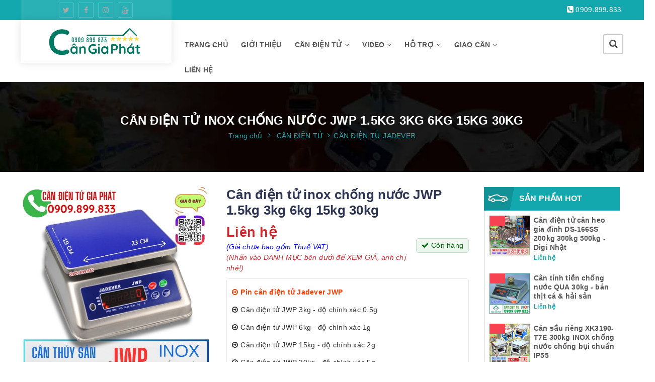

--- FILE ---
content_type: text/html; charset=utf-8
request_url: https://candientu.shop/can-dien-tu-inox-chong-nuoc-jwp-1-5kg-3kg-6kg-15kg-30kg.html
body_size: 231059
content:


<!DOCTYPE html>

<html lang="vi">
<head><title>
	Cân điện tử inox chống nước JWP 1.5kg 3kg 6kg 15kg 30kg
</title><meta charset="UTF-8" /><meta name="viewport" content="width=device-width, initial-scale=1, maximum-scale=1, user-scalable=no" /><meta http-equiv="content-type" content="text/html; charset=UTF-8" /><meta http-equiv="X-UA-Compatible" content="IE=edge,chrome=1" />
    <link rel='shortcut icon' href='/data/configs/can-gia-phat-shop-favicon.jpg' />
    <link rel="canonical" href="https://candientu.shop/can-dien-tu-inox-chong-nuoc-jwp-1-5kg-3kg-6kg-15kg-30kg.html" /><link rel="alternate" href="https://candientu.shop/can-dien-tu-inox-chong-nuoc-jwp-1-5kg-3kg-6kg-15kg-30kg.html" hreflang="vi" />
<link rel="preload" as="style" type="text/css" href="/dist/css/base.css" /><link href="/dist/css/base.css" rel="stylesheet" type="text/css" /><link rel="preload" as="style" type="text/css" href="/dist/css/style.css" /><link href="/dist/css/style.css" rel="stylesheet" type="text/css" />
    <script src="/dist/js/jquery-2.2.3.min.js"></script>
    <!-- Global site tag (gtag.js) - Google Analytics -->
    <script async src="https://www.googletagmanager.com/gtag/js?id=G-EJYF3N9LGX"></script>
    <script>
        window.dataLayer = window.dataLayer || [];
        function gtag() { dataLayer.push(arguments); }
        gtag('js', new Date());

        gtag('config', 'G-EJYF3N9LGX');
    </script>
<meta name="google-site-verification" content="Xq25fRxICS-ngTnAs47DWAPvw45ypg4tjJYZ_vOYqpA" /><meta name="description" content="Cân điện tử inox chống nước JWP 1.5kg 3kg 6kg 15kg 30kg là cân thủy sản - cân chống nước sử dụng nhiều trong chế biến thủy sản, trong nhà hàng chế biến hải sản, trong shop mua bán hải sản. CANDIENTU.SHOP mua bán &amp; sửa cân điện tử JWP ở TpHCM, Đồng Nai, Hà Nội, Vũng Tàu, Cần Thơ, Cà Mau và toàn quốc." /><meta name="keywords" content="Cân điện tử inox chống nước JWP 1.5kg 3kg 6kg 15kg 30kg" /><meta property="og:url" content="https://candientu.shop/can-dien-tu-inox-chong-nuoc-jwp-1-5kg-3kg-6kg-15kg-30kg.html" /><meta property="og:type" content="website" /><meta property="og:title" content="Cân điện tử inox chống nước JWP 1.5kg 3kg 6kg 15kg 30kg" /><meta property="og:image" name="xlarge" content="https://candientu.shop/data/news/3029/Can-dien-tu-inox-chong-nuoc-jwp-3kg-6kg-15kg-30kg-1.jpg" /><meta property="og:description" content="Cân điện tử inox chống nước JWP 1.5kg 3kg 6kg 15kg 30kg là cân thủy sản - cân chống nước sử dụng nhiều trong chế biến thủy sản, trong nhà hàng chế biến hải sản, trong shop mua bán hải sản. CANDIENTU.SHOP mua bán &amp; sửa cân điện tử JWP ở TpHCM, Đồng Nai, Hà Nội, Vũng Tàu, Cần Thơ, Cà Mau và toàn quốc." /></head>
<body>
    <form method="post" action="./can-dien-tu-inox-chong-nuoc-jwp-1-5kg-3kg-6kg-15kg-30kg.html?purl=can-dien-tu-inox-chong-nuoc-jwp-1-5kg-3kg-6kg-15kg-30kg&amp;page=&amp;type=3" id="form1" itemscope="" itemtype="http://schema.org/LocalBusiness">
<div class="aspNetHidden">
<input type="hidden" name="__EVENTTARGET" id="__EVENTTARGET" value="" />
<input type="hidden" name="__EVENTARGUMENT" id="__EVENTARGUMENT" value="" />
<input type="hidden" name="__VIEWSTATE" id="__VIEWSTATE" value="/[base64]/////D2QCAQ9kFgRmDxUBfjxsaSBjbGFzcz0iaGlkZGVuLXNtIGhpZGRlbi14cyBuYXYtaXRlbSI+PGEgaHJlZj0iL2dpb2ktdGhpZXUuaHRtbCIgdGl0bGU9IkdJ4buaSSBUSEnhu4ZVIiBjbGFzcz0ibmF2LWxpbmsiPkdJ4buaSSBUSEnhu4ZVPC9hPmQCAQ8WAh8BAv////[base64]////8PZAICD2QWBGYPFQMUL2Nhbi10aG9uZy1kdW5nLmh0bWwSQ8OCTiBUSMOUTkcgROG7pE5HEkPDgk4gVEjDlE5HIEThu6ROR2QCAQ8WAh8BAv////8PZAIDD2QWBGYPFQMVL2Nhbi1kZW0tZGllbi10dS5odG1sGEPDgk4gxJDhur5NIMSQSeG7hk4gVOG7rBhDw4JOIMSQ4bq+TSDEkEnhu4ZOIFThu6xkAgEPFgIfAQL/////D2QCBA9kFgRmDxUDFC9jYW4tY2hvbmctbnVvYy5odG1sFEPDgk4gQ0jhu5BORyBOxq/hu5pDFEPDgk4gQ0jhu5BORyBOxq/hu5pDZAIBDxYCHwEC/////w9kAgUPZBYEZg8VAxUvY2FuLWJhbi1kaWVuLXR1Lmh0bWwWQ8OCTiBCw4BOIMSQSeG7hk4gVOG7rBZDw4JOIELDgE4gxJBJ4buGTiBU4busZAIBDxYCHwEC/////w9kAgYPZBYEZg8VAxUvY2FuLXNhbi1kaWVuLXR1Lmh0bWwWQ8OCTiBTw4BOIMSQSeG7hk4gVOG7rBZDw4JOIFPDgE4gxJBJ4buGTiBU4busZAIBDxYCHwEC/////w9kAgcPZBYEZg8VAxYvY2FuLXRyZW8tZGllbi10dS5odG1sFkPDgk4gVFJFTyDEkEnhu4ZOIFThu6wWQ8OCTiBUUkVPIMSQSeG7hk4gVOG7rGQCAQ8WAh8BAv////8PZAIID2QWBGYPFQMaL2Nhbi1kaWVuLXR1LWdpYS1kaW5oLmh0bWwcQ8OCTiDEkEnhu4ZOIFThu6wgR0lBIMSQw4xOSBxDw4JOIMSQSeG7hk4gVOG7rCBHSUEgxJDDjE5IZAIBDxYCHwEC/////w9kAgkPZBYEZg8VAxYvY2FuLWRpZW4tdHUtaW5veC5odG1sFkPDgk4gxJBJ4buGTiBU4busIElOT1gWQ8OCTiDEkEnhu4ZOIFThu6wgSU5PWGQCAQ8WAh8BAv////8PZAIKD2QWBGYPFQMcL2Nhbi10aW5oLXRpZW4tc2lldS10aGkuaHRtbB1Dw4JOIFTDjU5IIFRJ4buATiBTScOKVSBUSOG7ih1Dw4JOIFTDjU5IIFRJ4buATiBTScOKVSBUSOG7imQCAQ8WAh8BAv////8PZAILD2QWBGYPFQMcL2Nhbi1kaWVuLXR1LWNhbi1nYS12aXQuaHRtbCBDw4JOIMSQSeG7hk4gVOG7rCBDw4JOIEfDgCBW4buKVCBDw4JOIMSQSeG7hk4gVOG7rCBDw4JOIEfDgCBW4buKVGQCAQ8WAh8BAv////8PZAIMD2QWBGYPFQMdL2Nhbi1kaWVuLXR1LWNhbi1oZW8tbG9uLmh0bWwgQ8OCTiDEkEnhu4ZOIFThu6wgQ8OCTiBIRU8gTOG7ok4gQ8OCTiDEkEnhu4ZOIFThu6wgQ8OCTiBIRU8gTOG7ok5kAgEPFgIfAQL/////D2QCDQ9kFgRmDxUDHS9jYW4tZGllbi10dS1jYW4tdHJhdS1iby5odG1sIEPDgk4gxJBJ4buGTiBU4busIEPDgk4gVFLDglUgQsOSIEPDgk4gxJBJ4buGTiBU4busIEPDgk4gVFLDglUgQsOSZAIBDxYCHwEC/////w9kAg4PZBYEZg8VAx0vY2FuLWRpZW4tdHUtY2FuLWNoby1tZW8uaHRtbCBDw4JOIMSQSeG7hk4gVOG7rCBDw4JOIENIw5MgTcOITyBDw4JOIMSQSeG7hk4gVOG7rCBDw4JOIENIw5MgTcOIT2QCAQ8WAh8BAv////8PZAIPD2QWBGYPFQMZL2Nhbi1kaWVuLXR1LWNhbi1taXQuaHRtbBtDw4JOIMSQSeG7hk4gVOG7rCBDw4JOIE3DjVQbQ8OCTiDEkEnhu4ZOIFThu6wgQ8OCTiBNw41UZAIBDxYCHwEC/////w9kAhAPZBYEZg8VAxkvY2FuLWRpZW4tdHUtY2FuLWx1YS5odG1sG0PDgk4gxJBJ4buGTiBU4busIEPDgk4gTMOaQRtDw4JOIMSQSeG7hk4gVOG7rCBDw4JOIEzDmkFkAgEPFgIfAQL/////D2QCEQ9kFgRmDxUDHy9jYW4tZGllbi10dS1jYW4tbXUtY2FvLXN1Lmh0bWwiQ8OCTiDEkEnhu4ZOIFThu6wgQ8OCTiBN4bumIENBTyBTVSJDw4JOIMSQSeG7hk4gVOG7rCBDw4JOIE3hu6YgQ0FPIFNVZAIBDxYCHwEC/////w9kAhIPZBYEZg8VAyAvY2FuLWRpZW4tdHUtY2FuLXRoYW5oLWxvbmcuaHRtbCFDw4JOIMSQSeG7hk4gVOG7rCBDw4JOIFRIQU5IIExPTkchQ8OCTiDEkEnhu4ZOIFThu6wgQ8OCTiBUSEFOSCBMT05HZAIBDxYCHwEC/////w9kAhMPZBYEZg8VAx8vY2FuLWRpZW4tdHUtY2FuLXNhdS1yaWVuZy5odG1sI0PDgk4gxJBJ4buGTiBU4busIEPDgk4gU+G6plUgUknDik5HI0PDgk4gxJBJ4buGTiBU4busIEPDgk4gU+G6plUgUknDik5HZAIBDxYCHwEC/////w9kAhQPZBYEZg8VAx4vY2FuLWRpZW4tdHUtY2FuLXBoZS1saWV1Lmh0bWwjQ8OCTiDEkEnhu4ZOIFThu6wgQ8OCTiBQSOG6viBMSeG7hlUjQ8OCTiDEkEnhu4ZOIFThu6wgQ8OCTiBQSOG6viBMSeG7hlVkAgEPFgIfAQL/////D2QCFQ9kFgRmDxUDHC9jYW4tZGllbi10dS1jby1iYW5oLXhlLmh0bWweQ8OCTiDEkEnhu4ZOIFThu6wgQ8OTIELDgU5IIFhFHkPDgk4gxJBJ4buGTiBU4busIEPDkyBCw4FOSCBYRWQCAQ8WAh8BAv////8PZAIWD2QWBGYPFQMcL2Nhbi1kaWVuLXR1LWNhbi10by15ZW4uaHRtbCFDw4JOIMSQSeG7hk4gVOG7rCBDw4JOIFThu5QgWeG6vk4hQ8OCTiDEkEnhu4ZOIFThu6wgQ8OCTiBU4buUIFnhur5OZAIBDxYCHwEC/////w9kAhcPZBYEZg8VAxIvY2FuLW5vbmctc2FuLmh0bWwQQ8OCTiBOw5RORyBT4bqiThBDw4JOIE7DlE5HIFPhuqJOZAIBDxYCHwEC/////w9kAhgPZBYEZg8VAxgvY2FuLXZhbmctcGhvbmctbGFiLmh0bWwXQ8OCTiBWw4BORyAmIFBIw5JORyBMQUIXQ8OCTiBWw4BORyAmIFBIw5JORyBMQUJkAgEPFgIfAQL/////D2QCGQ9kFgRmDxUDGC9jYW4tZG9uZy1oby1jYW4tY28uaHRtbBxDw4JOIMSQ4buSTkcgSOG7kiAmIEPDgk4gQ8agHEPDgk4gxJDhu5JORyBI4buSICYgQ8OCTiBDxqBkAgEPFgIfAQL/////D2QCGg9kFgRmDxUDFS90cmFtLWNhbi14ZS10YWkuaHRtbBRUUuG6oE0gQ8OCTiBYRSBU4bqiSRRUUuG6oE0gQ8OCTiBYRSBU4bqiSWQCAQ8WAh8BAv////8PZAIbD2QWBGYPFQMZL2Nhbi14ZS1uYW5nLWRpZW4tdHUuaHRtbBpDw4JOIFhFIE7Dgk5HIMSQSeG7hk4gVOG7rBpDw4JOIFhFIE7Dgk5HIMSQSeG7hk4gVOG7rGQCAQ8WAh8BAv////8PZAIcD2QWBGYPFQMVL2Nhbi1kaWVuLXR1LWNhcy5odG1sFUPDgk4gxJBJ4buGTiBU4busIENBUxVDw4JOIMSQSeG7hk4gVOG7rCBDQVNkAgEPFgIfAQL/////D2QCHQ9kFgRmDxUDGS9jYW4tZGllbi10dS1qYWRldmVyLmh0bWwZQ8OCTiDEkEnhu4ZOIFThu6wgSkFERVZFUhlDw4JOIMSQSeG7hk4gVOG7rCBKQURFVkVSZAIBDxYCHwEC/////w9kAh4PZBYEZg8VAxovY2FuLWRpZW4tdHUtc2hpbWFkenUuaHRtbBpDw4JOIMSQSeG7hk4gVOG7rCBTSElNQURaVRpDw4JOIMSQSeG7hk4gVOG7rCBTSElNQURaVWQCAQ8WAh8BAv////8PZAIfD2QWBGYPFQMXL2Nhbi1kaWVuLXR1LW9oYXVzLmh0bWwXQ8OCTiDEkEnhu4ZOIFThu6wgT0hBVVMXQ8OCTiDEkEnhu4ZOIFThu6wgT0hBVVNkAgEPFgIfAQL/////D2QCIA9kFgRmDxUDGC9jYW4tZGllbi10dS10YW5pdGEuaHRtbBhDw4JOIMSQSeG7hk4gVOG7rCBUQU5JVEEYQ8OCTiDEkEnhu4ZOIFThu6wgVEFOSVRBZAIBDxYCHwEC/////w9kAiEPZBYEZg8VAxUvY2FuLWRpZW4tdHUtYW5kLmh0bWwVQ8OCTiDEkEnhu4ZOIFThu6wgQU5EFUPDgk4gxJBJ4buGTiBU4busIEFORGQCAQ8WAh8BAv////8PZAIiD2QWBGYPFQMYL2Nhbi1kaWVuLXR1LXlhb2h1YS5odG1sGEPDgk4gxJBJ4buGTiBU4busIFlBT0hVQRhDw4JOIMSQSeG7hk4gVOG7rCBZQU9IVUFkAgEPFgIfAQL/////D2QCIw9kFgRmDxUDFS9kYXUtY2FuLWRpZW4tdHUuaHRtbBjEkOG6plUgQ8OCTiDEkEnhu4ZOIFThu6wYxJDhuqZVIEPDgk4gxJBJ4buGTiBU4busZAIBDxYCHwEC/////w9kAiQPZBYEZg8VAxovbG9hZGNlbGwtY2FuLWRpZW4tdHUuaHRtbBpMT0FEQ0VMTCBDw4JOIMSQSeG7hk4gVOG7rBpMT0FEQ0VMTCBDw4JOIMSQSeG7hk4gVOG7rGQCAQ8WAh8BAv////8PZAIlD2QWBGYPFQMVL3Bpbi1jYW4tZGllbi10dS5odG1sFVBJTiBDw4JOIMSQSeG7hk4gVOG7rBVQSU4gQ8OCTiDEkEnhu4ZOIFThu6xkAgEPFgIfAQL/////D2QCJg9kFgRmDxUDFS9zYWMtY2FuLWRpZW4tdHUuaHRtbBdT4bqgQyBDw4JOIMSQSeG7hk4gVOG7rBdT4bqgQyBDw4JOIMSQSeG7hk4gVOG7rGQCAQ8WAh8BAv////8PZAInD2QWBGYPFQMRL211Yy1naWF5LWluLmh0bWwRTeG7sEMgJiBHSeG6pFkgSU4RTeG7sEMgJiBHSeG6pFkgSU5kAgEPFgIfAQL/////D2QCKA9kFgRmDxUDEy9xdWEtY2FuLWNodWFuLmh0bWwSUVXhuqIgQ8OCTiBDSFXhuqhOElFV4bqiIEPDgk4gQ0hV4bqoTmQCAQ8WAh8BAv////8PZAIpD2QWBGYPFQMWL2hvcC1ub2ktdGluLWhpZXUuaHRtbBdI4buYUCBO4buQSSBUw41OIEhJ4buGVRdI4buYUCBO4buQSSBUw41OIEhJ4buGVWQCAQ8WAh8BAv////8PZAIqD2QWBGYPFQMTL3BodS1raWVuLWtoYWMuaHRtbBJQSOG7pCBLSeG7hk4gS0jDgUMSUEjhu6QgS0nhu4ZOIEtIw4FDZAIBDxYCHwEC/////[base64]/////D2QCAg9kFgRmDxUDHy92aWRlby1jYW4tZGllbi10dS1jYW4taGVvLmh0bWwgVklERU8gQ8OCTiDEkEnhu4ZOIFThu6wgQ8OCTiBIRU8gVklERU8gQ8OCTiDEkEnhu4ZOIFThu6wgQ8OCTiBIRU9kAgEPFgIfAQL/////D2QCAw9kFgRmDxUDHy92aWRlby1jYW4tZGllbi10dS1jYW4tbWl0Lmh0bWwhVklERU8gQ8OCTiDEkEnhu4ZOIFThu6wgQ8OCTiBNw41UIVZJREVPIEPDgk4gxJBJ4buGTiBU4busIEPDgk4gTcONVGQCAQ8WAh8BAv////8PZAIED2QWBGYPFQMhL3ZpZGVvLWNhbi1kaWVuLXR1LXRpbmgtdGllbi5odG1sJFZJREVPIEPDgk4gxJBJ4buGTiBU4busIFTDjU5IIFRJ4buATiRWSURFTyBDw4JOIMSQSeG7hk4gVOG7rCBUw41OSCBUSeG7gE5kAgEPFgIfAQL/////D2QCBQ9kFgRmDxUDHC92aWRlby1jYW4tdHJlby1kaWVuLXR1Lmh0bWwcVklERU8gQ8OCTiBUUkVPIMSQSeG7hk4gVOG7rBxWSURFTyBDw4JOIFRSRU8gxJBJ4buGTiBU4busZAIBDxYCHwEC/////w9kAgYPZBYEZg8VAxkvdmlkZW8tY2FuLW11LWNhby1zdS5odG1sFlZJREVPIEPDgk4gTeG7piBDQU8gU1UWVklERU8gQ8OCTiBN4bumIENBTyBTVWQCAQ8WAh8BAv////8PZAIHD2QWBGYPFQMmL3ZpZGVvLWNhbi1kaWVuLXR1LWNhbi10aGFuaC1sb25nLmh0bWwnVklERU8gQ8OCTiDEkEnhu4ZOIFThu6wgQ8OCTiBUSEFOSCBMT05HJ1ZJREVPIEPDgk4gxJBJ4buGTiBU4busIEPDgk4gVEhBTkggTE9OR2QCAQ8WAh8BAv////8PZAIID2QWBGYPFQMdL3ZpZGVvLWNhbi1kaWVuLXR1LWxvLW1vLmh0bWwgVklERU8gQ8OCTiDEkEnhu4ZOIFThu6wgTMOSIE3hu5QgVklERU8gQ8OCTiDEkEnhu4ZOIFThu6wgTMOSIE3hu5RkAgEPFgIfAQL/////[base64]/hu5pORyBE4bqqTiBT4busIEThu6RORxpIxq/hu5pORyBE4bqqTiBT4busIEThu6ROR2QCAQ8WAh8BAv////8PZAICD2QWBGYPFQMVL3N1YS1jYW4tZGllbi10dS5odG1sF1Phu6xBIEPDgk4gxJBJ4buGTiBU4busF1Phu6xBIEPDgk4gxJBJ4buGTiBU4busZAIBDxYCHwEC/////w9kAgMPZBYEZg8VAxQvdHUtdmFuLW11YS1jYW4uaHRtbBJUxq8gVuG6pE4gTVVBIEPDgk4SVMavIFbhuqROIE1VQSBDw4JOZAIBDxYCHwEC/////w9kAgQPZBYEZg8VAw0vdGluLXR1Yy5odG1sCVRJTiBU4buoQwlUSU4gVOG7qENkAgEPFgIfAQL/////[base64]/////w9kAgIPZBYEZg8VAyUvY2FuLWRpZW4tdHUtbmhhLXRyYW5nLWtoYW5oLWhvYS5odG1sKUPDgk4gxJBJ4buGTiBU4busIE5IQSBUUkFORyAtIEtIw4FOSCBIw5JBKUPDgk4gxJBJ4buGTiBU4busIE5IQSBUUkFORyAtIEtIw4FOSCBIw5JBZAIBDxYCHwEC/////w9kAgMPZBYEZg8VAxwvY2FuLWRpZW4tdHUtby1kb25nLW5haS5odG1sIUPDgk4gxJBJ4buGTiBU4busIOG7niDEkOG7kk5HIE5BSSFDw4JOIMSQSeG7hk4gVOG7rCDhu54gxJDhu5JORyBOQUlkAgEPFgIfAQL/////D2QCBA9kFgRmDxUDHi9jYW4tZGllbi10dS1vLWJpbmgtZHVvbmcuaHRtbCNDw4JOIMSQSeG7hk4gVOG7rCDhu54gQsOMTkggRMavxqBORyNDw4JOIMSQSeG7hk4gVOG7rCDhu54gQsOMTkggRMavxqBOR2QCAQ8WAh8BAv////8PZAIFD2QWBGYPFQMcL2Nhbi1kaWVuLXR1LW8tdGF5LW5pbmguaHRtbB9Dw4JOIMSQSeG7hk4gVOG7rCDhu54gVMOCWSBOSU5IH0PDgk4gxJBJ4buGTiBU4busIOG7niBUw4JZIE5JTkhkAgEPFgIfAQL/////D2QCBg9kFgRmDxUDHS9jYW4tZGllbi10dS1vLXNvYy10cmFuZy5odG1sIUPDgk4gxJBJ4buGTiBU4busIOG7niBTw5NDIFRSxIJORyFDw4JOIMSQSeG7hk4gVOG7rCDhu54gU8OTQyBUUsSCTkdkAgEPFgIfAQL/////D2QCBw9kFgRmDxUDHS9jYW4tZGllbi10dS1vLXZpbmgtbG9uZy5odG1sIEPDgk4gxJBJ4buGTiBU4busIOG7niBWxKhOSCBMT05HIEPDgk4gxJBJ4buGTiBU4busIOG7niBWxKhOSCBMT05HZAIBDxYCHwEC/////w9kAggPZBYEZg8VAxkvY2FuLWRpZW4tdHUtby10cGhjbS5odG1sG0PDgk4gxJBJ4buGTiBU4busIOG7niBUUEhDTRtDw4JOIMSQSeG7hk4gVOG7rCDhu54gVFBIQ01kAgEPFgIfAQL/////D2QCCQ9kFgRmDxUDHC9jYW4tZGllbi10dS1vLXZ1bmctdGF1Lmh0bWwgQ8OCTiDEkEnhu4ZOIFThu6wg4bueIFbFqE5HIFTDgFUgQ8OCTiDEkEnhu4ZOIFThu6wg4bueIFbFqE5HIFTDgFVkAgEPFgIfAQL/////D2QCCg9kFgRmDxUDHi9jYW4tZGllbi10dS1vLWJpbmgtcGh1b2MuaHRtbCRDw4JOIMSQSeG7hk4gVOG7rCDhu54gQsOMTkggUEjGr+G7mkMkQ8OCTiDEkEnhu4ZOIFThu6wg4bueIELDjE5IIFBIxq/hu5pDZAIBDxYCHwEC/////w9kAgsPZBYEZg8VAx4vY2FuLWRpZW4tdHUtby1iaW5oLXRodWFuLmh0bWwjQ8OCTiDEkEnhu4ZOIFThu6wg4bueIELDjE5IIFRIVeG6rE4jQ8OCTiDEkEnhu4ZOIFThu6wg4bueIELDjE5IIFRIVeG6rE5kAgEPFgIfAQL/////D2QCDA9kFgRmDxUDGy9jYW4tZGllbi10dS1vLWxvbmctYW4uaHRtbB1Dw4JOIMSQSeG7hk4gVOG7rCDhu54gTE9ORyBBTh1Dw4JOIMSQSeG7hk4gVOG7rCDhu54gTE9ORyBBTmQCAQ8WAh8BAv////8PZAIND2QWBGYPFQMbL2Nhbi1kaWVuLXR1LW8tYmVuLXRyZS5odG1sH0PDgk4gxJBJ4buGTiBU4busIOG7niBC4bq+TiBUUkUfQ8OCTiDEkEnhu4ZOIFThu6wg4bueIELhur5OIFRSRWQCAQ8WAh8BAv////8PZAIOD2QWBGYPFQMcL2Nhbi1kaWVuLXR1LW8tYW4tZ2lhbmcuaHRtbB5Dw4JOIMSQSeG7hk4gVOG7rCDhu54gQU4gR0lBTkceQ8OCTiDEkEnhu4ZOIFThu6wg4bueIEFOIEdJQU5HZAIBDxYCHwEC/////w9kAg8PZBYEZg8VAxwvY2FuLWRpZW4tdHUtby1iYWMtbGlldS5odG1sIUPDgk4gxJBJ4buGTiBU4busIOG7niBC4bqgQyBMScOKVSFDw4JOIMSQSeG7hk4gVOG7rCDhu54gQuG6oEMgTEnDilVkAgEPFgIfAQL/////D2QCEA9kFgRmDxUDGi9jYW4tZGllbi10dS1vLWNhLW1hdS5odG1sHUPDgk4gxJBJ4buGTiBU4busIOG7niBDw4AgTUFVHUPDgk4gxJBJ4buGTiBU4busIOG7niBDw4AgTUFVZAIBDxYCHwEC/////w9kAhEPZBYEZg8VAxsvY2FuLWRpZW4tdHUtby1jYW4tdGhvLmh0bWwgQ8OCTiDEkEnhu4ZOIFThu6wg4bueIEPhuqZOIFRIxqAgQ8OCTiDEkEnhu4ZOIFThu6wg4bueIEPhuqZOIFRIxqBkAgEPFgIfAQL/////D2QCEg9kFgRmDxUDHS9jYW4tZGllbi10dS1vLWRvbmctdGhhcC5odG1sI0PDgk4gxJBJ4buGTiBU4busIOG7niDEkOG7kk5HIFRIw4FQI0PDgk4gxJBJ4buGTiBU4busIOG7niDEkOG7kk5HIFRIw4FQZAIBDxYCHwEC/////w9kAhMPZBYEZg8VAx0vY2FuLWRpZW4tdHUtby1oYXUtZ2lhbmcuaHRtbCFDw4JOIMSQSeG7hk4gVOG7rCDhu54gSOG6rFUgR0lBTkchQ8OCTiDEkEnhu4ZOIFThu6wg4bueIEjhuqxVIEdJQU5HZAIBDxYCHwEC/////w9kAhQPZBYEZg8VAx4vY2FuLWRpZW4tdHUtby1raWVuLWdpYW5nLmh0bWwhQ8OCTiDEkEnhu4ZOIFThu6wg4bueIEtJw4pOIEdJQU5HIUPDgk4gxJBJ4buGTiBU4busIOG7niBLScOKTiBHSUFOR2QCAQ8WAh8BAv////8PZAIVD2QWBGYPFQMcL2Nhbi1kaWVuLXR1LW8tdHJhLXZpbmguaHRtbB9Dw4JOIMSQSeG7hk4gVOG7rCDhu54gVFLDgCBWSU5IH0PDgk4gxJBJ4buGTiBU4busIOG7niBUUsOAIFZJTkhkAgEPFgIfAQL/////D2QCFg9kFgRmDxUDGy9jYW4tZGllbi10dS1vLWtvbi10dW0uaHRtbB1Dw4JOIMSQSeG7hk4gVOG7rCDhu54gS09OIFRVTR1Dw4JOIMSQSeG7hk4gVOG7rCDhu54gS09OIFRVTWQCAQ8WAh8BAv////8PZAIXD2QWBGYPFQMbL2Nhbi1kaWVuLXR1LW8tZ2lhLWxhaS5odG1sHUPDgk4gxJBJ4buGTiBU4busIOG7niBHSUEgTEFJHUPDgk4gxJBJ4buGTiBU4busIOG7niBHSUEgTEFJZAIBDxYCHwEC/////w9kAhgPZBYEZg8VAxsvY2FuLWRpZW4tdHUtby1kYWstbGFrLmh0bWwgQ8OCTiDEkEnhu4ZOIFThu6wg4bueIMSQxIJLIEzEgksgQ8OCTiDEkEnhu4ZOIFThu6wg4bueIMSQxIJLIEzEgktkAgEPFgIfAQL/////D2QCGQ9kFgRmDxUDHC9jYW4tZGllbi10dS1vLWRhay1ub25nLmh0bWwhQ8OCTiDEkEnhu4ZOIFThu6wg4bueIMSQxIJLIE7DlE5HIUPDgk4gxJBJ4buGTiBU4busIOG7niDEkMSCSyBOw5ROR2QCAQ8WAh8BAv////8PZAIaD2QWBGYPFQMcL2Nhbi1kaWVuLXR1LW8tbGFtLWRvbmcuaHRtbCJDw4JOIMSQSeG7hk4gVOG7rCDhu54gTMOCTSDEkOG7kk5HIkPDgk4gxJBJ4buGTiBU4busIOG7niBMw4JNIMSQ4buSTkdkAgEPFgIfAQL/////D2QCGw9kFgRmDxUDHS9jYW4tZGllbi10dS1vLXF1YW5nLW5hbS5odG1sIUPDgk4gxJBJ4buGTiBU4busIOG7niBRVeG6ok5HIE5BTSFDw4JOIMSQSeG7hk4gVOG7rCDhu54gUVXhuqJORyBOQU1kAgEPFgIfAQL/////D2QCHA9kFgRmDxUDGy9jYW4tZGllbi10dS1vLWRhLW5hbmcuaHRtbCFDw4JOIMSQSeG7hk4gVOG7rCDhu54gxJDDgCBO4bq0TkchQ8OCTiDEkEnhu4ZOIFThu6wg4bueIMSQw4AgTuG6tE5HZAIBDxYCHwEC/////w9kAh0PZBYEZg8VAx4vY2FuLWRpZW4tdHUtby1xdWFuZy1uZ2FpLmh0bWwjQ8OCTiDEkEnhu4ZOIFThu6wg4bueIFFV4bqiTkcgTkfDg0kjQ8OCTiDEkEnhu4ZOIFThu6wg4bueIFFV4bqiTkcgTkfDg0lkAgEPFgIfAQL/////D2QCHg9kFgRmDxUDHS9jYW4tZGllbi10dS1vLWJpbmgtZGluaC5odG1sI0PDgk4gxJBJ4buGTiBU4busIOG7niBCw4xOSCDEkOG7ik5II0PDgk4gxJBJ4buGTiBU4busIOG7niBCw4xOSCDEkOG7ik5IZAIBDxYCHwEC/////w9kAh8PZBYEZg8VAxsvY2FuLWRpZW4tdHUtby1waHUteWVuLmh0bWwfQ8OCTiDEkEnhu4ZOIFThu6wg4bueIFBIw5ogWcOKTh9Dw4JOIMSQSeG7hk4gVOG7rCDhu54gUEjDmiBZw4pOZAIBDxYCHwEC/////w9kAiAPZBYEZg8VAx4vY2FuLWRpZW4tdHUtby1uaW5oLXRodWFuLmh0bWwiQ8OCTiDEkEnhu4ZOIFThu6wg4bueIE5JTkggVEhV4bqsTiJDw4JOIMSQSeG7hk4gVOG7rCDhu54gTklOSCBUSFXhuqxOZAIBDxYCHwEC/////w9kAiEPZBYEZg8VAx0vY2FuLWRpZW4tdHUtby10aGFuaC1ob2EuaHRtbCBDw4JOIMSQSeG7hk4gVOG7rCDhu54gVEhBTkggSMOTQSBDw4JOIMSQSeG7hk4gVOG7rCDhu54gVEhBTkggSMOTQWQCAQ8WAh8BAv////8PZAIiD2QWBGYPFQMbL2Nhbi1kaWVuLXR1LW8tbmdoZS1hbi5odG1sH0PDgk4gxJBJ4buGTiBU4busIOG7niBOR0jhu4YgQU4fQ8OCTiDEkEnhu4ZOIFThu6wg4bueIE5HSOG7hiBBTmQCAQ8WAh8BAv////8PZAIjD2QWBGYPFQMbL2Nhbi1kaWVuLXR1LW8taGEtdGluaC5odG1sH0PDgk4gxJBJ4buGTiBU4busIOG7niBIw4AgVMSoTkgfQ8OCTiDEkEnhu4ZOIFThu6wg4bueIEjDgCBUxKhOSGQCAQ8WAh8BAv////8PZAIkD2QWBGYPFQMeL2Nhbi1kaWVuLXR1LW8tcXVhbmctYmluaC5odG1sI0PDgk4gxJBJ4buGTiBU4busIOG7niBRVeG6ok5HIELDjE5II0PDgk4gxJBJ4buGTiBU4busIOG7niBRVeG6ok5HIELDjE5IZAIBDxYCHwEC/////w9kAiUPZBYEZg8VAx0vY2FuLWRpZW4tdHUtby1xdWFuZy10cmkuaHRtbCNDw4JOIMSQSeG7hk4gVOG7rCDhu54gUVXhuqJORyBUUuG7iiNDw4JOIMSQSeG7hk4gVOG7rCDhu54gUVXhuqJORyBUUuG7imQCAQ8WAh8BAv////8PZAImD2QWBGYPFQMXL2Nhbi1kaWVuLXR1LW8taHVlLmh0bWwbQ8OCTiDEkEnhu4ZOIFThu6wg4bueIEhV4bq+G0PDgk4gxJBJ4buGTiBU4busIOG7niBIVeG6vmQCAQ8WAh8BAv////8PZAInD2QWBGYPFQMaL2Nhbi1kaWVuLXR1LW8taGEtbm9pLmh0bWwfQ8OCTiDEkEnhu4ZOIFThu6wg4bueIEjDgCBO4buYSR9Dw4JOIMSQSeG7hk4gVOG7rCDhu54gSMOAIE7hu5hJZAIBDxYCHwEC/////w9kAigPZBYEZg8VAxwvY2FuLWRpZW4tdHUtby1iYWMtbmluaC5odG1sIEPDgk4gxJBJ4buGTiBU4busIOG7niBC4bquQyBOSU5IIEPDgk4gxJBJ4buGTiBU4busIOG7niBC4bquQyBOSU5IZAIBDxYCHwEC/////w9kAikPZBYEZg8VAxovY2FuLWRpZW4tdHUtby1oYS1uYW0uaHRtbB1Dw4JOIMSQSeG7hk4gVOG7rCDhu54gSMOAIE5BTR1Dw4JOIMSQSeG7hk4gVOG7rCDhu54gSMOAIE5BTWQCAQ8WAh8BAv////8PZAIqD2QWBGYPFQMdL2Nhbi1kaWVuLXR1LW8taGFpLWR1b25nLmh0bWwjQ8OCTiDEkEnhu4ZOIFThu6wg4bueIEjhuqJJIETGr8agTkcjQ8OCTiDEkEnhu4ZOIFThu6wg4bueIEjhuqJJIETGr8agTkdkAgEPFgIfAQL/////D2QCKw9kFgRmDxUDHS9jYW4tZGllbi10dS1vLWhhaS1waG9uZy5odG1sIkPDgk4gxJBJ4buGTiBU4busIOG7niBI4bqiSSBQSMOSTkciQ8OCTiDEkEnhu4ZOIFThu6wg4bueIEjhuqJJIFBIw5JOR2QCAQ8WAh8BAv////8PZAIsD2QWBGYPFQMcL2Nhbi1kaWVuLXR1LW8taHVuZy15ZW4uaHRtbCBDw4JOIMSQSeG7hk4gVOG7rCDhu54gSMavTkcgWcOKTiBDw4JOIMSQSeG7hk4gVOG7rCDhu54gSMavTkcgWcOKTmQCAQ8WAh8BAv////8PZAItD2QWBGYPFQMcL2Nhbi1kaWVuLXR1LW8tbmFtLWRpbmguaHRtbCFDw4JOIMSQSeG7hk4gVOG7rCDhu54gTkFNIMSQ4buKTkghQ8OCTiDEkEnhu4ZOIFThu6wg4bueIE5BTSDEkOG7ik5IZAIBDxYCHwEC/////w9kAi4PZBYEZg8VAx0vY2FuLWRpZW4tdHUtby10aGFpLWJpbmguaHRtbCFDw4JOIMSQSeG7hk4gVOG7rCDhu54gVEjDgUkgQsOMTkghQ8OCTiDEkEnhu4ZOIFThu6wg4bueIFRIw4FJIELDjE5IZAIBDxYCHwEC/////w9kAi8PZBYEZg8VAx0vY2FuLWRpZW4tdHUtby12aW5oLXBodWMuaHRtbCFDw4JOIMSQSeG7hk4gVOG7rCDhu54gVsSoTkggUEjDmkMhQ8OCTiDEkEnhu4ZOIFThu6wg4bueIFbEqE5IIFBIw5pDZAIBDxYCHwEC/////w9kAjAPZBYEZg8VAx0vY2FuLWRpZW4tdHUtby1uaW5oLWJpbmguaHRtbCBDw4JOIMSQSeG7hk4gVOG7rCDhu54gTklOSCBCw4xOSCBDw4JOIMSQSeG7hk4gVOG7rCDhu54gTklOSCBCw4xOSGQCAQ8WAh8BAv////8PZAIxD2QWBGYPFQMcL2Nhbi1kaWVuLXR1LW8taG9hLWJpbmguaHRtbCBDw4JOIMSQSeG7hk4gVOG7rCDhu54gSMOSQSBCw4xOSCBDw4JOIMSQSeG7hk4gVOG7rCDhu54gSMOSQSBCw4xOSGQCAQ8WAh8BAv////8PZAIyD2QWBGYPFQMaL2Nhbi1kaWVuLXR1LW8tc29uLWxhLmh0bWwdQ8OCTiDEkEnhu4ZOIFThu6wg4bueIFPGoE4gTEEdQ8OCTiDEkEnhu4ZOIFThu6wg4bueIFPGoE4gTEFkAgEPFgIfAQL/////D2QCMw9kFgRmDxUDHS9jYW4tZGllbi10dS1vLWRpZW4tYmllbi5odG1sI0PDgk4gxJBJ4buGTiBU4busIOG7niDEkEnhu4ZOIEJJw4pOI0PDgk4gxJBJ4buGTiBU4busIOG7niDEkEnhu4ZOIEJJw4pOZAIBDxYCHwEC/////w9kAjQPZBYEZg8VAxwvY2FuLWRpZW4tdHUtby1sYWktY2hhdS5odG1sH0PDgk4gxJBJ4buGTiBU4busIOG7niBMQUkgQ0jDglUfQ8OCTiDEkEnhu4ZOIFThu6wg4bueIExBSSBDSMOCVWQCAQ8WAh8BAv////8PZAI1D2QWBGYPFQMbL2Nhbi1kaWVuLXR1LW8tbGFvLWNhaS5odG1sHkPDgk4gxJBJ4buGTiBU4busIOG7niBMw4BPIENBSR5Dw4JOIMSQSeG7hk4gVOG7rCDhu54gTMOATyBDQUlkAgEPFgIfAQL/////D2QCNg9kFgRmDxUDGy9jYW4tZGllbi10dS1vLXllbi1iYWkuaHRtbB9Dw4JOIMSQSeG7hk4gVOG7rCDhu54gWcOKTiBCw4FJH0PDgk4gxJBJ4buGTiBU4busIOG7niBZw4pOIELDgUlkAgEPFgIfAQL/////D2QCNw9kFgRmDxUDGy9jYW4tZGllbi10dS1vLXBodS10aG8uaHRtbCBDw4JOIMSQSeG7hk4gVOG7rCDhu54gUEjDmiBUSOG7jCBDw4JOIMSQSeG7hk4gVOG7rCDhu54gUEjDmiBUSOG7jGQCAQ8WAh8BAv////8PZAI4D2QWBGYPFQMcL2Nhbi1kaWVuLXR1LW8taGEtZ2lhbmcuaHRtbB9Dw4JOIMSQSeG7hk4gVOG7rCDhu54gSMOAIEdJQU5HH0PDgk4gxJBJ4buGTiBU4busIOG7niBIw4AgR0lBTkdkAgEPFgIfAQL/////D2QCOQ9kFgRmDxUDHy9jYW4tZGllbi10dS1vLXR1eWVuLXF1YW5nLmh0bWwiQ8OCTiDEkEnhu4ZOIFThu6wg4bueIFRVWcOKTiBRVUFORyJDw4JOIMSQSeG7hk4gVOG7rCDhu54gVFVZw4pOIFFVQU5HZAIBDxYCHwEC/////w9kAjoPZBYEZg8VAxwvY2FuLWRpZW4tdHUtby1jYW8tYmFuZy5odG1sIEPDgk4gxJBJ4buGTiBU4busIOG7niBDQU8gQuG6sE5HIEPDgk4gxJBJ4buGTiBU4busIOG7niBDQU8gQuG6sE5HZAIBDxYCHwEC/////w9kAjsPZBYEZg8VAxsvY2FuLWRpZW4tdHUtby1iYWMta2FuLmh0bWwhQ8OCTiDEkEnhu4ZOIFThu6wg4bueIELhuq5DIEvhuqBOIUPDgk4gxJBJ4buGTiBU4busIOG7niBC4bquQyBL4bqgTmQCAQ8WAh8BAv////8PZAI8D2QWBGYPFQMfL2Nhbi1kaWVuLXR1LW8tdGhhaS1uZ3V5ZW4uaHRtbCNDw4JOIMSQSeG7hk4gVOG7rCDhu54gVEjDgUkgTkdVWcOKTiNDw4JOIMSQSeG7hk4gVOG7rCDhu54gVEjDgUkgTkdVWcOKTmQCAQ8WAh8BAv////8PZAI9D2QWBGYPFQMcL2Nhbi1kaWVuLXR1LW8tbGFuZy1zb24uaHRtbCFDw4JOIMSQSeG7hk4gVOG7rCDhu54gTOG6oE5HIFPGoE4hQ8OCTiDEkEnhu4ZOIFThu6wg4bueIEzhuqBORyBTxqBOZAIBDxYCHwEC/////w9kAj4PZBYEZg8VAx0vY2FuLWRpZW4tdHUtby1iYWMtZ2lhbmcuaHRtbCFDw4JOIMSQSeG7hk4gVOG7rCDhu54gQuG6rkMgR0lBTkchQ8OCTiDEkEnhu4ZOIFThu6wg4bueIELhuq5DIEdJQU5HZAIBDxYCHwEC/////w9kAj8PZBYEZg8VAx4vY2FuLWRpZW4tdHUtby1xdWFuZy1uaW5oLmh0bWwiQ8OCTiDEkEnhu4ZOIFThu6wg4bueIFFV4bqiTkcgTklOSCJDw4JOIMSQSeG7hk4gVOG7rCDhu54gUVXhuqJORyBOSU5IZAIBDxYCHwEC/////w9kAgYPZBYEZg8VAXM8bGkgY2xhc3M9ImhpZGRlbi1zbSBoaWRkZW4teHMgbmF2LWl0ZW0iPjxhIGhyZWY9Ii9saWVuLWhlLmh0bWwiIHRpdGxlPSJMScOKTiBI4buGIiBjbGFzcz0ibmF2LWxpbmsiPkxJw4pOIEjhu4Y8L2E+ZAIBDxYCHwEC/////w9kAgMPFgIfAQIHFg5mD2QWBGYPFQFVPGxpIGNsYXNzPSJuYXYtaXRlbSI+PGEgaHJlZj0iLyIgY2xhc3M9Im5hdi1saW5rIiB0aXRsZT0iVFJBTkcgQ0jhu6YiPlRSQU5HIENI4bumPC9hPmQCAQ8WAh8BAv////8PZAIBD2QWBGYPFQFqPGxpIGNsYXNzPSJuYXYtaXRlbSI+PGEgaHJlZj0iL2dpb2ktdGhpZXUuaHRtbCIgY2xhc3M9Im5hdi1saW5rIiB0aXRsZT0iR0nhu5pJIFRISeG7hlUiPkdJ4buaSSBUSEnhu4ZVPC9hPmQCAQ8WAh8BAv////[base64]////[base64]/////[base64]/////[base64]/////[base64]/////[base64]////[base64]////[base64]/////[base64]/////[base64]////[base64]/////[base64]/////[base64]/////[base64]/////[base64]////[base64]/////[base64]/////[base64]////[base64]/////[base64]////[base64]/////[base64]/////[base64]/////[base64]/////[base64]/////[base64]/////[base64]/////[base64]/////[base64]/////[base64]/////[base64]/////[base64]/////[base64]/////[base64]/////[base64]/////[base64]/////[base64]/////[base64]/////[base64]/////[base64]////[base64]/////[base64]////[base64]/////[base64]/////[base64]/////[base64]/////[base64]/////[base64]/////[base64]/////[base64]/////[base64]////[base64]/////[base64]////8PZAIED2QWBGYPFQFzPGxpIGNsYXNzPSJuYXYtaXRlbS1sdjIiPjxhIGNsYXNzPSJuYXYtbGluayIgaHJlZj0iL3Rpbi10dWMuaHRtbCIgdGl0bGU9IlRJTiBU4buoQyI+PHNwYW4+VElOIFThu6hDPC9zcGFuPjwvYT48L2xpPmQCAQ8WAh8BAv////[base64]/////[base64]////[base64]/////[base64]/////[base64]/////[base64]/////[base64]/////[base64]/////[base64]/////[base64]/////[base64]/////[base64]////[base64]/////[base64]////[base64]/////[base64]/////[base64]/////[base64]/////[base64]/////[base64]/////[base64]/////[base64]/////[base64]////[base64]/////[base64]/////[base64]/////[base64]/////[base64]/////[base64]/////[base64]/////[base64]/////[base64]////[base64]////[base64]/////[base64]/////[base64]/////[base64]/////[base64]/////[base64]/////[base64]/////[base64]/////D2QCKg9kFgRmDxUBtwE8bGkgY2xhc3M9Im5hdi1pdGVtLWx2MiI+PGEgY2xhc3M9Im5hdi1saW5rIiBocmVmPSIvY2FuLWRpZW4tdHUtby1oYWktZHVvbmcuaHRtbCIgdGl0bGU9IkPDgk4gxJBJ4buGTiBU4busIOG7niBI4bqiSSBExq/GoE5HIj48c3Bhbj5Dw4JOIMSQSeG7hk4gVOG7rCDhu54gSOG6okkgRMavxqBORzwvc3Bhbj48L2E+PC9saT5kAgEPFgIfAQL/////[base64]/////[base64]/////[base64]/////[base64]/////[base64]////[base64]////[base64]/////[base64]/////[base64]/////[base64]/////[base64]/////[base64]/////[base64]/////[base64]/////[base64]/////[base64]/////[base64]/////[base64]////[base64]/////[base64]////8PZAI/[base64]/////w9kAgYPZBYEZg8VAV88bGkgY2xhc3M9Im5hdi1pdGVtIj48YSBocmVmPSIvbGllbi1oZS5odG1sIiBjbGFzcz0ibmF2LWxpbmsiIHRpdGxlPSJMScOKTiBI4buGIj5MScOKTiBI4buGPC9hPmQCAQ8WAh8BAv////[base64]/[base64]/hu5pDIENIVeG6qE4gSVA2OCBDSFVZw4pOIEPDgk4gVEjhu4pUIEPDgSAmYW1wOyBI4bqiSSBT4bqiTjwvbGk+DQo8bGk+SEFJIE3DgE4gSMOMTkggTEVEIMSQ4buOIFRSxq/[base64]/DgE4gUVXhu5BDIFbDgCBC4bqiTyBIw4BOSCAxMiBUSMOBTkc8L2xpPg0KPGxpPjxzcGFuIHN0eWxlPSJjb2xvcjogIzAwMDBmZjsiPkNI4buoQyBOxIJORzo8L3NwYW4+wqA8c3Ryb25nPkPDgk4gVFLhu4xORyBMxq/[base64]/[base64]/[base64]/[base64]" />
</div>

<script type="text/javascript">
//<![CDATA[
var theForm = document.forms['form1'];
if (!theForm) {
    theForm = document.form1;
}
function __doPostBack(eventTarget, eventArgument) {
    if (!theForm.onsubmit || (theForm.onsubmit() != false)) {
        theForm.__EVENTTARGET.value = eventTarget;
        theForm.__EVENTARGUMENT.value = eventArgument;
        theForm.submit();
    }
}
//]]>
</script>


<div class="aspNetHidden">

	<input type="hidden" name="__VIEWSTATEGENERATOR" id="__VIEWSTATEGENERATOR" value="FB143236" />
	<input type="hidden" name="__EVENTVALIDATION" id="__EVENTVALIDATION" value="/wEdAAQGoRw/iLGqtbkOYiKAerQP47DoWZzo+bYwyYY5fAKf+SCHO9uff8cQV8wOw+yqoYno1OUjlu0qjPB94rOGe0amh9G91EgYFSnshu6MvWrB2ZBk4jCtMIW0l3jgCmyvWX0=" />
</div>
        <!-- Header content -->
        

<header class="header sticker">
    <div class="topbar">
        <div class="container">
            <div class="left">
                <ul class="list-menu has-toggle social-media">
                    <li><a href="https://twitter.com/ScalesScale" title="twitter" target="_blank"><i class="fa fa-twitter"></i></a></li>
                    <li><a href="https://www.facebook.com/giaphat.scale/" title="facebook" target="_blank"><i class="fa fa-facebook"></i></a></li>
                    <li><a href="https://www.instagram.com/cangiaphat/" title="instagram" target="_blank"><i class="fa fa-instagram"></i></a></li>
                    <li><a href="https://www.youtube.com/c/C%C3%82NGIAPH%C3%81TC%C3%82N%C4%90I%E1%BB%86NT%E1%BB%ACGIAPH%C3%81T" title="youtube" target="_blank"><i class="fa fa-youtube"></i></a></li>
                </ul>
            </div>
            <a class="right" href="tel:0909.899.833" title="phone"><i class="fa fa-phone-square call407"> 0909.899.833</i></a>
        </div>
        <!--End topbar-->
    </div>
    <div class="middle-header">
        <div class="container">
            <div class="header-main">                
                <div class="logo">
                    
                             <a href="/" class="logo-wrapper" title="CanDienTu.Shop"><img class="img-responsive" src="/data/configs/53/can-dien-tu-gia-phat-candientu-shop-1.jpg" alt="CanDienTu.Shop"></a>
                        
                </div>
                <div class="menu-bar hidden-lg">
                    <i class="fa fa-bars" aria-hidden="true"></i>
                </div>
                <div class="main-nav">
                    
<nav>
    <ul id="nav" class="nav hidden-sm hidden-xs">
        
                <li class="hidden-sm hidden-xs nav-item"><a href="/" title="TRANG CHỦ" class="nav-link">TRANG CHỦ</a>
                
                </li>
            
                <li class="hidden-sm hidden-xs nav-item"><a href="/gioi-thieu.html" title="GIỚI THIỆU" class="nav-link">GIỚI THIỆU</a>
                
                </li>
            
                <li class="hidden-sm hidden-xs nav-item  has-mega has-dropdown"><a href="/can-dien-tu.html" title="CÂN ĐIỆN TỬ" class="nav-link">CÂN ĐIỆN TỬ <i class="fa fa-angle-down" data-toggle="dropdown"></i></a>
                
                        <div class="mega-content">
                            <div class="level0-wrapper2">
                                <div class="nav-block nav-block-center">
                                    <ul class="level0">
                    
                        <li class="level1 parent item">
                            <h2 class="h4"><a href="/can-tieu-ly.html" title="CÂN TIỂU LY">CÂN TIỂU LY</a></h2>
                            
                        </li>
                    
                        <li class="level1 parent item">
                            <h2 class="h4"><a href="/can-thong-dung.html" title="CÂN THÔNG DỤNG">CÂN THÔNG DỤNG</a></h2>
                            
                        </li>
                    
                        <li class="level1 parent item">
                            <h2 class="h4"><a href="/can-dem-dien-tu.html" title="CÂN ĐẾM ĐIỆN TỬ">CÂN ĐẾM ĐIỆN TỬ</a></h2>
                            
                        </li>
                    
                        <li class="level1 parent item">
                            <h2 class="h4"><a href="/can-chong-nuoc.html" title="CÂN CHỐNG NƯỚC">CÂN CHỐNG NƯỚC</a></h2>
                            
                        </li>
                    
                        <li class="level1 parent item">
                            <h2 class="h4"><a href="/can-ban-dien-tu.html" title="CÂN BÀN ĐIỆN TỬ">CÂN BÀN ĐIỆN TỬ</a></h2>
                            
                        </li>
                    
                        <li class="level1 parent item">
                            <h2 class="h4"><a href="/can-san-dien-tu.html" title="CÂN SÀN ĐIỆN TỬ">CÂN SÀN ĐIỆN TỬ</a></h2>
                            
                        </li>
                    
                        <li class="level1 parent item">
                            <h2 class="h4"><a href="/can-treo-dien-tu.html" title="CÂN TREO ĐIỆN TỬ">CÂN TREO ĐIỆN TỬ</a></h2>
                            
                        </li>
                    
                        <li class="level1 parent item">
                            <h2 class="h4"><a href="/can-dien-tu-gia-dinh.html" title="CÂN ĐIỆN TỬ GIA ĐÌNH">CÂN ĐIỆN TỬ GIA ĐÌNH</a></h2>
                            
                        </li>
                    
                        <li class="level1 parent item">
                            <h2 class="h4"><a href="/can-dien-tu-inox.html" title="CÂN ĐIỆN TỬ INOX">CÂN ĐIỆN TỬ INOX</a></h2>
                            
                        </li>
                    
                        <li class="level1 parent item">
                            <h2 class="h4"><a href="/can-tinh-tien-sieu-thi.html" title="CÂN TÍNH TIỀN SIÊU THỊ">CÂN TÍNH TIỀN SIÊU THỊ</a></h2>
                            
                        </li>
                    
                        <li class="level1 parent item">
                            <h2 class="h4"><a href="/can-dien-tu-can-ga-vit.html" title="CÂN ĐIỆN TỬ CÂN GÀ VỊT">CÂN ĐIỆN TỬ CÂN GÀ VỊT</a></h2>
                            
                        </li>
                    
                        <li class="level1 parent item">
                            <h2 class="h4"><a href="/can-dien-tu-can-heo-lon.html" title="CÂN ĐIỆN TỬ CÂN HEO LỢN">CÂN ĐIỆN TỬ CÂN HEO LỢN</a></h2>
                            
                        </li>
                    
                        <li class="level1 parent item">
                            <h2 class="h4"><a href="/can-dien-tu-can-trau-bo.html" title="CÂN ĐIỆN TỬ CÂN TRÂU BÒ">CÂN ĐIỆN TỬ CÂN TRÂU BÒ</a></h2>
                            
                        </li>
                    
                        <li class="level1 parent item">
                            <h2 class="h4"><a href="/can-dien-tu-can-cho-meo.html" title="CÂN ĐIỆN TỬ CÂN CHÓ MÈO">CÂN ĐIỆN TỬ CÂN CHÓ MÈO</a></h2>
                            
                        </li>
                    
                        <li class="level1 parent item">
                            <h2 class="h4"><a href="/can-dien-tu-can-mit.html" title="CÂN ĐIỆN TỬ CÂN MÍT">CÂN ĐIỆN TỬ CÂN MÍT</a></h2>
                            
                        </li>
                    
                        <li class="level1 parent item">
                            <h2 class="h4"><a href="/can-dien-tu-can-lua.html" title="CÂN ĐIỆN TỬ CÂN LÚA">CÂN ĐIỆN TỬ CÂN LÚA</a></h2>
                            
                        </li>
                    
                        <li class="level1 parent item">
                            <h2 class="h4"><a href="/can-dien-tu-can-mu-cao-su.html" title="CÂN ĐIỆN TỬ CÂN MỦ CAO SU">CÂN ĐIỆN TỬ CÂN MỦ CAO SU</a></h2>
                            
                        </li>
                    
                        <li class="level1 parent item">
                            <h2 class="h4"><a href="/can-dien-tu-can-thanh-long.html" title="CÂN ĐIỆN TỬ CÂN THANH LONG">CÂN ĐIỆN TỬ CÂN THANH LONG</a></h2>
                            
                        </li>
                    
                        <li class="level1 parent item">
                            <h2 class="h4"><a href="/can-dien-tu-can-sau-rieng.html" title="CÂN ĐIỆN TỬ CÂN SẦU RIÊNG">CÂN ĐIỆN TỬ CÂN SẦU RIÊNG</a></h2>
                            
                        </li>
                    
                        <li class="level1 parent item">
                            <h2 class="h4"><a href="/can-dien-tu-can-phe-lieu.html" title="CÂN ĐIỆN TỬ CÂN PHẾ LIỆU">CÂN ĐIỆN TỬ CÂN PHẾ LIỆU</a></h2>
                            
                        </li>
                    
                        <li class="level1 parent item">
                            <h2 class="h4"><a href="/can-dien-tu-co-banh-xe.html" title="CÂN ĐIỆN TỬ CÓ BÁNH XE">CÂN ĐIỆN TỬ CÓ BÁNH XE</a></h2>
                            
                        </li>
                    
                        <li class="level1 parent item">
                            <h2 class="h4"><a href="/can-dien-tu-can-to-yen.html" title="CÂN ĐIỆN TỬ CÂN TỔ YẾN">CÂN ĐIỆN TỬ CÂN TỔ YẾN</a></h2>
                            
                        </li>
                    
                        <li class="level1 parent item">
                            <h2 class="h4"><a href="/can-nong-san.html" title="CÂN NÔNG SẢN">CÂN NÔNG SẢN</a></h2>
                            
                        </li>
                    
                        <li class="level1 parent item">
                            <h2 class="h4"><a href="/can-vang-phong-lab.html" title="CÂN VÀNG & PHÒNG LAB">CÂN VÀNG & PHÒNG LAB</a></h2>
                            
                        </li>
                    
                        <li class="level1 parent item">
                            <h2 class="h4"><a href="/can-dong-ho-can-co.html" title="CÂN ĐỒNG HỒ & CÂN CƠ">CÂN ĐỒNG HỒ & CÂN CƠ</a></h2>
                            
                        </li>
                    
                        <li class="level1 parent item">
                            <h2 class="h4"><a href="/tram-can-xe-tai.html" title="TRẠM CÂN XE TẢI">TRẠM CÂN XE TẢI</a></h2>
                            
                        </li>
                    
                        <li class="level1 parent item">
                            <h2 class="h4"><a href="/can-xe-nang-dien-tu.html" title="CÂN XE NÂNG ĐIỆN TỬ">CÂN XE NÂNG ĐIỆN TỬ</a></h2>
                            
                        </li>
                    
                        <li class="level1 parent item">
                            <h2 class="h4"><a href="/can-dien-tu-cas.html" title="CÂN ĐIỆN TỬ CAS">CÂN ĐIỆN TỬ CAS</a></h2>
                            
                        </li>
                    
                        <li class="level1 parent item">
                            <h2 class="h4"><a href="/can-dien-tu-jadever.html" title="CÂN ĐIỆN TỬ JADEVER">CÂN ĐIỆN TỬ JADEVER</a></h2>
                            
                        </li>
                    
                        <li class="level1 parent item">
                            <h2 class="h4"><a href="/can-dien-tu-shimadzu.html" title="CÂN ĐIỆN TỬ SHIMADZU">CÂN ĐIỆN TỬ SHIMADZU</a></h2>
                            
                        </li>
                    
                        <li class="level1 parent item">
                            <h2 class="h4"><a href="/can-dien-tu-ohaus.html" title="CÂN ĐIỆN TỬ OHAUS">CÂN ĐIỆN TỬ OHAUS</a></h2>
                            
                        </li>
                    
                        <li class="level1 parent item">
                            <h2 class="h4"><a href="/can-dien-tu-tanita.html" title="CÂN ĐIỆN TỬ TANITA">CÂN ĐIỆN TỬ TANITA</a></h2>
                            
                        </li>
                    
                        <li class="level1 parent item">
                            <h2 class="h4"><a href="/can-dien-tu-and.html" title="CÂN ĐIỆN TỬ AND">CÂN ĐIỆN TỬ AND</a></h2>
                            
                        </li>
                    
                        <li class="level1 parent item">
                            <h2 class="h4"><a href="/can-dien-tu-yaohua.html" title="CÂN ĐIỆN TỬ YAOHUA">CÂN ĐIỆN TỬ YAOHUA</a></h2>
                            
                        </li>
                    
                        <li class="level1 parent item">
                            <h2 class="h4"><a href="/dau-can-dien-tu.html" title="ĐẦU CÂN ĐIỆN TỬ">ĐẦU CÂN ĐIỆN TỬ</a></h2>
                            
                        </li>
                    
                        <li class="level1 parent item">
                            <h2 class="h4"><a href="/loadcell-can-dien-tu.html" title="LOADCELL CÂN ĐIỆN TỬ">LOADCELL CÂN ĐIỆN TỬ</a></h2>
                            
                        </li>
                    
                        <li class="level1 parent item">
                            <h2 class="h4"><a href="/pin-can-dien-tu.html" title="PIN CÂN ĐIỆN TỬ">PIN CÂN ĐIỆN TỬ</a></h2>
                            
                        </li>
                    
                        <li class="level1 parent item">
                            <h2 class="h4"><a href="/sac-can-dien-tu.html" title="SẠC CÂN ĐIỆN TỬ">SẠC CÂN ĐIỆN TỬ</a></h2>
                            
                        </li>
                    
                        <li class="level1 parent item">
                            <h2 class="h4"><a href="/muc-giay-in.html" title="MỰC & GIẤY IN">MỰC & GIẤY IN</a></h2>
                            
                        </li>
                    
                        <li class="level1 parent item">
                            <h2 class="h4"><a href="/qua-can-chuan.html" title="QUẢ CÂN CHUẨN">QUẢ CÂN CHUẨN</a></h2>
                            
                        </li>
                    
                        <li class="level1 parent item">
                            <h2 class="h4"><a href="/hop-noi-tin-hieu.html" title="HỘP NỐI TÍN HIỆU">HỘP NỐI TÍN HIỆU</a></h2>
                            
                        </li>
                    
                        <li class="level1 parent item">
                            <h2 class="h4"><a href="/phu-kien-khac.html" title="PHỤ KIỆN KHÁC">PHỤ KIỆN KHÁC</a></h2>
                            
                        </li>
                    
                        </ul>
                                </div>
                            </div>
                        </div>
                    
                </li>
            
                <li class="hidden-sm hidden-xs nav-item  has-mega has-dropdown"><a href="/video.html" title="VIDEO" class="nav-link">VIDEO <i class="fa fa-angle-down" data-toggle="dropdown"></i></a>
                
                        <div class="mega-content">
                            <div class="level0-wrapper2">
                                <div class="nav-block nav-block-center">
                                    <ul class="level0">
                    
                        <li class="level1 parent item">
                            <h2 class="h4"><a href="/video-can-dien-tu-can-ga-vit.html" title="VIDEO CÂN ĐIỆN TỬ CÂN GÀ VỊT">VIDEO CÂN ĐIỆN TỬ CÂN GÀ VỊT</a></h2>
                            
                        </li>
                    
                        <li class="level1 parent item">
                            <h2 class="h4"><a href="/video-can-dien-tu-can-heo.html" title="VIDEO CÂN ĐIỆN TỬ CÂN HEO">VIDEO CÂN ĐIỆN TỬ CÂN HEO</a></h2>
                            
                        </li>
                    
                        <li class="level1 parent item">
                            <h2 class="h4"><a href="/video-can-dien-tu-can-mit.html" title="VIDEO CÂN ĐIỆN TỬ CÂN MÍT">VIDEO CÂN ĐIỆN TỬ CÂN MÍT</a></h2>
                            
                        </li>
                    
                        <li class="level1 parent item">
                            <h2 class="h4"><a href="/video-can-dien-tu-tinh-tien.html" title="VIDEO CÂN ĐIỆN TỬ TÍNH TIỀN">VIDEO CÂN ĐIỆN TỬ TÍNH TIỀN</a></h2>
                            
                        </li>
                    
                        <li class="level1 parent item">
                            <h2 class="h4"><a href="/video-can-treo-dien-tu.html" title="VIDEO CÂN TREO ĐIỆN TỬ">VIDEO CÂN TREO ĐIỆN TỬ</a></h2>
                            
                        </li>
                    
                        <li class="level1 parent item">
                            <h2 class="h4"><a href="/video-can-mu-cao-su.html" title="VIDEO CÂN MỦ CAO SU">VIDEO CÂN MỦ CAO SU</a></h2>
                            
                        </li>
                    
                        <li class="level1 parent item">
                            <h2 class="h4"><a href="/video-can-dien-tu-can-thanh-long.html" title="VIDEO CÂN ĐIỆN TỬ CÂN THANH LONG">VIDEO CÂN ĐIỆN TỬ CÂN THANH LONG</a></h2>
                            
                        </li>
                    
                        <li class="level1 parent item">
                            <h2 class="h4"><a href="/video-can-dien-tu-lo-mo.html" title="VIDEO CÂN ĐIỆN TỬ LÒ MỔ">VIDEO CÂN ĐIỆN TỬ LÒ MỔ</a></h2>
                            
                        </li>
                    
                        </ul>
                                </div>
                            </div>
                        </div>
                    
                </li>
            
                <li class="hidden-sm hidden-xs nav-item  has-mega has-dropdown"><a href="/ho-tro.html" title="HỖ TRỢ" class="nav-link">HỖ TRỢ <i class="fa fa-angle-down" data-toggle="dropdown"></i></a>
                
                        <div class="mega-content">
                            <div class="level0-wrapper2">
                                <div class="nav-block nav-block-center">
                                    <ul class="level0">
                    
                        <li class="level1 parent item">
                            <h2 class="h4"><a href="/huong-dan-su-dung.html" title="HƯỚNG DẪN SỬ DỤNG">HƯỚNG DẪN SỬ DỤNG</a></h2>
                            
                        </li>
                    
                        <li class="level1 parent item">
                            <h2 class="h4"><a href="/sua-can-dien-tu.html" title="SỬA CÂN ĐIỆN TỬ">SỬA CÂN ĐIỆN TỬ</a></h2>
                            
                        </li>
                    
                        <li class="level1 parent item">
                            <h2 class="h4"><a href="/tu-van-mua-can.html" title="TƯ VẤN MUA CÂN">TƯ VẤN MUA CÂN</a></h2>
                            
                        </li>
                    
                        <li class="level1 parent item">
                            <h2 class="h4"><a href="/tin-tuc.html" title="TIN TỨC">TIN TỨC</a></h2>
                            
                        </li>
                    
                        </ul>
                                </div>
                            </div>
                        </div>
                    
                </li>
            
                <li class="hidden-sm hidden-xs nav-item  has-mega has-dropdown"><a href="/giao-can.html" title="GIAO CÂN" class="nav-link">GIAO CÂN <i class="fa fa-angle-down" data-toggle="dropdown"></i></a>
                
                        <div class="mega-content">
                            <div class="level0-wrapper2">
                                <div class="nav-block nav-block-center">
                                    <ul class="level0">
                    
                        <li class="level1 parent item">
                            <h2 class="h4"><a href="/can-dien-tu-o-tien-giang.html" title="CÂN ĐIỆN TỬ Ở TIỀN GIANG">CÂN ĐIỆN TỬ Ở TIỀN GIANG</a></h2>
                            
                        </li>
                    
                        <li class="level1 parent item">
                            <h2 class="h4"><a href="/can-dien-tu-nha-trang-khanh-hoa.html" title="CÂN ĐIỆN TỬ NHA TRANG - KHÁNH HÒA">CÂN ĐIỆN TỬ NHA TRANG - KHÁNH HÒA</a></h2>
                            
                        </li>
                    
                        <li class="level1 parent item">
                            <h2 class="h4"><a href="/can-dien-tu-o-dong-nai.html" title="CÂN ĐIỆN TỬ Ở ĐỒNG NAI">CÂN ĐIỆN TỬ Ở ĐỒNG NAI</a></h2>
                            
                        </li>
                    
                        <li class="level1 parent item">
                            <h2 class="h4"><a href="/can-dien-tu-o-binh-duong.html" title="CÂN ĐIỆN TỬ Ở BÌNH DƯƠNG">CÂN ĐIỆN TỬ Ở BÌNH DƯƠNG</a></h2>
                            
                        </li>
                    
                        <li class="level1 parent item">
                            <h2 class="h4"><a href="/can-dien-tu-o-tay-ninh.html" title="CÂN ĐIỆN TỬ Ở TÂY NINH">CÂN ĐIỆN TỬ Ở TÂY NINH</a></h2>
                            
                        </li>
                    
                        <li class="level1 parent item">
                            <h2 class="h4"><a href="/can-dien-tu-o-soc-trang.html" title="CÂN ĐIỆN TỬ Ở SÓC TRĂNG">CÂN ĐIỆN TỬ Ở SÓC TRĂNG</a></h2>
                            
                        </li>
                    
                        <li class="level1 parent item">
                            <h2 class="h4"><a href="/can-dien-tu-o-vinh-long.html" title="CÂN ĐIỆN TỬ Ở VĨNH LONG">CÂN ĐIỆN TỬ Ở VĨNH LONG</a></h2>
                            
                        </li>
                    
                        <li class="level1 parent item">
                            <h2 class="h4"><a href="/can-dien-tu-o-tphcm.html" title="CÂN ĐIỆN TỬ Ở TPHCM">CÂN ĐIỆN TỬ Ở TPHCM</a></h2>
                            
                        </li>
                    
                        <li class="level1 parent item">
                            <h2 class="h4"><a href="/can-dien-tu-o-vung-tau.html" title="CÂN ĐIỆN TỬ Ở VŨNG TÀU">CÂN ĐIỆN TỬ Ở VŨNG TÀU</a></h2>
                            
                        </li>
                    
                        <li class="level1 parent item">
                            <h2 class="h4"><a href="/can-dien-tu-o-binh-phuoc.html" title="CÂN ĐIỆN TỬ Ở BÌNH PHƯỚC">CÂN ĐIỆN TỬ Ở BÌNH PHƯỚC</a></h2>
                            
                        </li>
                    
                        <li class="level1 parent item">
                            <h2 class="h4"><a href="/can-dien-tu-o-binh-thuan.html" title="CÂN ĐIỆN TỬ Ở BÌNH THUẬN">CÂN ĐIỆN TỬ Ở BÌNH THUẬN</a></h2>
                            
                        </li>
                    
                        <li class="level1 parent item">
                            <h2 class="h4"><a href="/can-dien-tu-o-long-an.html" title="CÂN ĐIỆN TỬ Ở LONG AN">CÂN ĐIỆN TỬ Ở LONG AN</a></h2>
                            
                        </li>
                    
                        <li class="level1 parent item">
                            <h2 class="h4"><a href="/can-dien-tu-o-ben-tre.html" title="CÂN ĐIỆN TỬ Ở BẾN TRE">CÂN ĐIỆN TỬ Ở BẾN TRE</a></h2>
                            
                        </li>
                    
                        <li class="level1 parent item">
                            <h2 class="h4"><a href="/can-dien-tu-o-an-giang.html" title="CÂN ĐIỆN TỬ Ở AN GIANG">CÂN ĐIỆN TỬ Ở AN GIANG</a></h2>
                            
                        </li>
                    
                        <li class="level1 parent item">
                            <h2 class="h4"><a href="/can-dien-tu-o-bac-lieu.html" title="CÂN ĐIỆN TỬ Ở BẠC LIÊU">CÂN ĐIỆN TỬ Ở BẠC LIÊU</a></h2>
                            
                        </li>
                    
                        <li class="level1 parent item">
                            <h2 class="h4"><a href="/can-dien-tu-o-ca-mau.html" title="CÂN ĐIỆN TỬ Ở CÀ MAU">CÂN ĐIỆN TỬ Ở CÀ MAU</a></h2>
                            
                        </li>
                    
                        <li class="level1 parent item">
                            <h2 class="h4"><a href="/can-dien-tu-o-can-tho.html" title="CÂN ĐIỆN TỬ Ở CẦN THƠ">CÂN ĐIỆN TỬ Ở CẦN THƠ</a></h2>
                            
                        </li>
                    
                        <li class="level1 parent item">
                            <h2 class="h4"><a href="/can-dien-tu-o-dong-thap.html" title="CÂN ĐIỆN TỬ Ở ĐỒNG THÁP">CÂN ĐIỆN TỬ Ở ĐỒNG THÁP</a></h2>
                            
                        </li>
                    
                        <li class="level1 parent item">
                            <h2 class="h4"><a href="/can-dien-tu-o-hau-giang.html" title="CÂN ĐIỆN TỬ Ở HẬU GIANG">CÂN ĐIỆN TỬ Ở HẬU GIANG</a></h2>
                            
                        </li>
                    
                        <li class="level1 parent item">
                            <h2 class="h4"><a href="/can-dien-tu-o-kien-giang.html" title="CÂN ĐIỆN TỬ Ở KIÊN GIANG">CÂN ĐIỆN TỬ Ở KIÊN GIANG</a></h2>
                            
                        </li>
                    
                        <li class="level1 parent item">
                            <h2 class="h4"><a href="/can-dien-tu-o-tra-vinh.html" title="CÂN ĐIỆN TỬ Ở TRÀ VINH">CÂN ĐIỆN TỬ Ở TRÀ VINH</a></h2>
                            
                        </li>
                    
                        <li class="level1 parent item">
                            <h2 class="h4"><a href="/can-dien-tu-o-kon-tum.html" title="CÂN ĐIỆN TỬ Ở KON TUM">CÂN ĐIỆN TỬ Ở KON TUM</a></h2>
                            
                        </li>
                    
                        <li class="level1 parent item">
                            <h2 class="h4"><a href="/can-dien-tu-o-gia-lai.html" title="CÂN ĐIỆN TỬ Ở GIA LAI">CÂN ĐIỆN TỬ Ở GIA LAI</a></h2>
                            
                        </li>
                    
                        <li class="level1 parent item">
                            <h2 class="h4"><a href="/can-dien-tu-o-dak-lak.html" title="CÂN ĐIỆN TỬ Ở ĐĂK LĂK">CÂN ĐIỆN TỬ Ở ĐĂK LĂK</a></h2>
                            
                        </li>
                    
                        <li class="level1 parent item">
                            <h2 class="h4"><a href="/can-dien-tu-o-dak-nong.html" title="CÂN ĐIỆN TỬ Ở ĐĂK NÔNG">CÂN ĐIỆN TỬ Ở ĐĂK NÔNG</a></h2>
                            
                        </li>
                    
                        <li class="level1 parent item">
                            <h2 class="h4"><a href="/can-dien-tu-o-lam-dong.html" title="CÂN ĐIỆN TỬ Ở LÂM ĐỒNG">CÂN ĐIỆN TỬ Ở LÂM ĐỒNG</a></h2>
                            
                        </li>
                    
                        <li class="level1 parent item">
                            <h2 class="h4"><a href="/can-dien-tu-o-quang-nam.html" title="CÂN ĐIỆN TỬ Ở QUẢNG NAM">CÂN ĐIỆN TỬ Ở QUẢNG NAM</a></h2>
                            
                        </li>
                    
                        <li class="level1 parent item">
                            <h2 class="h4"><a href="/can-dien-tu-o-da-nang.html" title="CÂN ĐIỆN TỬ Ở ĐÀ NẴNG">CÂN ĐIỆN TỬ Ở ĐÀ NẴNG</a></h2>
                            
                        </li>
                    
                        <li class="level1 parent item">
                            <h2 class="h4"><a href="/can-dien-tu-o-quang-ngai.html" title="CÂN ĐIỆN TỬ Ở QUẢNG NGÃI">CÂN ĐIỆN TỬ Ở QUẢNG NGÃI</a></h2>
                            
                        </li>
                    
                        <li class="level1 parent item">
                            <h2 class="h4"><a href="/can-dien-tu-o-binh-dinh.html" title="CÂN ĐIỆN TỬ Ở BÌNH ĐỊNH">CÂN ĐIỆN TỬ Ở BÌNH ĐỊNH</a></h2>
                            
                        </li>
                    
                        <li class="level1 parent item">
                            <h2 class="h4"><a href="/can-dien-tu-o-phu-yen.html" title="CÂN ĐIỆN TỬ Ở PHÚ YÊN">CÂN ĐIỆN TỬ Ở PHÚ YÊN</a></h2>
                            
                        </li>
                    
                        <li class="level1 parent item">
                            <h2 class="h4"><a href="/can-dien-tu-o-ninh-thuan.html" title="CÂN ĐIỆN TỬ Ở NINH THUẬN">CÂN ĐIỆN TỬ Ở NINH THUẬN</a></h2>
                            
                        </li>
                    
                        <li class="level1 parent item">
                            <h2 class="h4"><a href="/can-dien-tu-o-thanh-hoa.html" title="CÂN ĐIỆN TỬ Ở THANH HÓA">CÂN ĐIỆN TỬ Ở THANH HÓA</a></h2>
                            
                        </li>
                    
                        <li class="level1 parent item">
                            <h2 class="h4"><a href="/can-dien-tu-o-nghe-an.html" title="CÂN ĐIỆN TỬ Ở NGHỆ AN">CÂN ĐIỆN TỬ Ở NGHỆ AN</a></h2>
                            
                        </li>
                    
                        <li class="level1 parent item">
                            <h2 class="h4"><a href="/can-dien-tu-o-ha-tinh.html" title="CÂN ĐIỆN TỬ Ở HÀ TĨNH">CÂN ĐIỆN TỬ Ở HÀ TĨNH</a></h2>
                            
                        </li>
                    
                        <li class="level1 parent item">
                            <h2 class="h4"><a href="/can-dien-tu-o-quang-binh.html" title="CÂN ĐIỆN TỬ Ở QUẢNG BÌNH">CÂN ĐIỆN TỬ Ở QUẢNG BÌNH</a></h2>
                            
                        </li>
                    
                        <li class="level1 parent item">
                            <h2 class="h4"><a href="/can-dien-tu-o-quang-tri.html" title="CÂN ĐIỆN TỬ Ở QUẢNG TRỊ">CÂN ĐIỆN TỬ Ở QUẢNG TRỊ</a></h2>
                            
                        </li>
                    
                        <li class="level1 parent item">
                            <h2 class="h4"><a href="/can-dien-tu-o-hue.html" title="CÂN ĐIỆN TỬ Ở HUẾ">CÂN ĐIỆN TỬ Ở HUẾ</a></h2>
                            
                        </li>
                    
                        <li class="level1 parent item">
                            <h2 class="h4"><a href="/can-dien-tu-o-ha-noi.html" title="CÂN ĐIỆN TỬ Ở HÀ NỘI">CÂN ĐIỆN TỬ Ở HÀ NỘI</a></h2>
                            
                        </li>
                    
                        <li class="level1 parent item">
                            <h2 class="h4"><a href="/can-dien-tu-o-bac-ninh.html" title="CÂN ĐIỆN TỬ Ở BẮC NINH">CÂN ĐIỆN TỬ Ở BẮC NINH</a></h2>
                            
                        </li>
                    
                        <li class="level1 parent item">
                            <h2 class="h4"><a href="/can-dien-tu-o-ha-nam.html" title="CÂN ĐIỆN TỬ Ở HÀ NAM">CÂN ĐIỆN TỬ Ở HÀ NAM</a></h2>
                            
                        </li>
                    
                        <li class="level1 parent item">
                            <h2 class="h4"><a href="/can-dien-tu-o-hai-duong.html" title="CÂN ĐIỆN TỬ Ở HẢI DƯƠNG">CÂN ĐIỆN TỬ Ở HẢI DƯƠNG</a></h2>
                            
                        </li>
                    
                        <li class="level1 parent item">
                            <h2 class="h4"><a href="/can-dien-tu-o-hai-phong.html" title="CÂN ĐIỆN TỬ Ở HẢI PHÒNG">CÂN ĐIỆN TỬ Ở HẢI PHÒNG</a></h2>
                            
                        </li>
                    
                        <li class="level1 parent item">
                            <h2 class="h4"><a href="/can-dien-tu-o-hung-yen.html" title="CÂN ĐIỆN TỬ Ở HƯNG YÊN">CÂN ĐIỆN TỬ Ở HƯNG YÊN</a></h2>
                            
                        </li>
                    
                        <li class="level1 parent item">
                            <h2 class="h4"><a href="/can-dien-tu-o-nam-dinh.html" title="CÂN ĐIỆN TỬ Ở NAM ĐỊNH">CÂN ĐIỆN TỬ Ở NAM ĐỊNH</a></h2>
                            
                        </li>
                    
                        <li class="level1 parent item">
                            <h2 class="h4"><a href="/can-dien-tu-o-thai-binh.html" title="CÂN ĐIỆN TỬ Ở THÁI BÌNH">CÂN ĐIỆN TỬ Ở THÁI BÌNH</a></h2>
                            
                        </li>
                    
                        <li class="level1 parent item">
                            <h2 class="h4"><a href="/can-dien-tu-o-vinh-phuc.html" title="CÂN ĐIỆN TỬ Ở VĨNH PHÚC">CÂN ĐIỆN TỬ Ở VĨNH PHÚC</a></h2>
                            
                        </li>
                    
                        <li class="level1 parent item">
                            <h2 class="h4"><a href="/can-dien-tu-o-ninh-binh.html" title="CÂN ĐIỆN TỬ Ở NINH BÌNH">CÂN ĐIỆN TỬ Ở NINH BÌNH</a></h2>
                            
                        </li>
                    
                        <li class="level1 parent item">
                            <h2 class="h4"><a href="/can-dien-tu-o-hoa-binh.html" title="CÂN ĐIỆN TỬ Ở HÒA BÌNH">CÂN ĐIỆN TỬ Ở HÒA BÌNH</a></h2>
                            
                        </li>
                    
                        <li class="level1 parent item">
                            <h2 class="h4"><a href="/can-dien-tu-o-son-la.html" title="CÂN ĐIỆN TỬ Ở SƠN LA">CÂN ĐIỆN TỬ Ở SƠN LA</a></h2>
                            
                        </li>
                    
                        <li class="level1 parent item">
                            <h2 class="h4"><a href="/can-dien-tu-o-dien-bien.html" title="CÂN ĐIỆN TỬ Ở ĐIỆN BIÊN">CÂN ĐIỆN TỬ Ở ĐIỆN BIÊN</a></h2>
                            
                        </li>
                    
                        <li class="level1 parent item">
                            <h2 class="h4"><a href="/can-dien-tu-o-lai-chau.html" title="CÂN ĐIỆN TỬ Ở LAI CHÂU">CÂN ĐIỆN TỬ Ở LAI CHÂU</a></h2>
                            
                        </li>
                    
                        <li class="level1 parent item">
                            <h2 class="h4"><a href="/can-dien-tu-o-lao-cai.html" title="CÂN ĐIỆN TỬ Ở LÀO CAI">CÂN ĐIỆN TỬ Ở LÀO CAI</a></h2>
                            
                        </li>
                    
                        <li class="level1 parent item">
                            <h2 class="h4"><a href="/can-dien-tu-o-yen-bai.html" title="CÂN ĐIỆN TỬ Ở YÊN BÁI">CÂN ĐIỆN TỬ Ở YÊN BÁI</a></h2>
                            
                        </li>
                    
                        <li class="level1 parent item">
                            <h2 class="h4"><a href="/can-dien-tu-o-phu-tho.html" title="CÂN ĐIỆN TỬ Ở PHÚ THỌ">CÂN ĐIỆN TỬ Ở PHÚ THỌ</a></h2>
                            
                        </li>
                    
                        <li class="level1 parent item">
                            <h2 class="h4"><a href="/can-dien-tu-o-ha-giang.html" title="CÂN ĐIỆN TỬ Ở HÀ GIANG">CÂN ĐIỆN TỬ Ở HÀ GIANG</a></h2>
                            
                        </li>
                    
                        <li class="level1 parent item">
                            <h2 class="h4"><a href="/can-dien-tu-o-tuyen-quang.html" title="CÂN ĐIỆN TỬ Ở TUYÊN QUANG">CÂN ĐIỆN TỬ Ở TUYÊN QUANG</a></h2>
                            
                        </li>
                    
                        <li class="level1 parent item">
                            <h2 class="h4"><a href="/can-dien-tu-o-cao-bang.html" title="CÂN ĐIỆN TỬ Ở CAO BẰNG">CÂN ĐIỆN TỬ Ở CAO BẰNG</a></h2>
                            
                        </li>
                    
                        <li class="level1 parent item">
                            <h2 class="h4"><a href="/can-dien-tu-o-bac-kan.html" title="CÂN ĐIỆN TỬ Ở BẮC KẠN">CÂN ĐIỆN TỬ Ở BẮC KẠN</a></h2>
                            
                        </li>
                    
                        <li class="level1 parent item">
                            <h2 class="h4"><a href="/can-dien-tu-o-thai-nguyen.html" title="CÂN ĐIỆN TỬ Ở THÁI NGUYÊN">CÂN ĐIỆN TỬ Ở THÁI NGUYÊN</a></h2>
                            
                        </li>
                    
                        <li class="level1 parent item">
                            <h2 class="h4"><a href="/can-dien-tu-o-lang-son.html" title="CÂN ĐIỆN TỬ Ở LẠNG SƠN">CÂN ĐIỆN TỬ Ở LẠNG SƠN</a></h2>
                            
                        </li>
                    
                        <li class="level1 parent item">
                            <h2 class="h4"><a href="/can-dien-tu-o-bac-giang.html" title="CÂN ĐIỆN TỬ Ở BẮC GIANG">CÂN ĐIỆN TỬ Ở BẮC GIANG</a></h2>
                            
                        </li>
                    
                        <li class="level1 parent item">
                            <h2 class="h4"><a href="/can-dien-tu-o-quang-ninh.html" title="CÂN ĐIỆN TỬ Ở QUẢNG NINH">CÂN ĐIỆN TỬ Ở QUẢNG NINH</a></h2>
                            
                        </li>
                    
                        </ul>
                                </div>
                            </div>
                        </div>
                    
                </li>
            
                <li class="hidden-sm hidden-xs nav-item"><a href="/lien-he.html" title="LIÊN HỆ" class="nav-link">LIÊN HỆ</a>
                
                </li>
            
    </ul>
    <!-- menu mobile -->
    <ul class="nav hidden-lg nav-mobile">
        
                <li class="nav-item"><a href="/" class="nav-link" title="TRANG CHỦ">TRANG CHỦ</a>
                
                </li>
            
                <li class="nav-item"><a href="/gioi-thieu.html" class="nav-link" title="GIỚI THIỆU">GIỚI THIỆU</a>
                
                </li>
            
                <li class="nav-item"><a href="/can-dien-tu.html" class="nav-link" title="CÂN ĐIỆN TỬ">CÂN ĐIỆN TỬ</a><span class="open-close2 active"><i class="fa fa-angle-down" aria-hidden="true"></i></span>
                
                        <ul class="sub-menu-1" style="display: block;">
                    
                        <li class="nav-item-lv2"><a class="nav-link" href="/can-tieu-ly.html" title="CÂN TIỂU LY"><span>CÂN TIỂU LY</span></a></li>
                        
                        </li>
                    
                        <li class="nav-item-lv2"><a class="nav-link" href="/can-thong-dung.html" title="CÂN THÔNG DỤNG"><span>CÂN THÔNG DỤNG</span></a></li>
                        
                        </li>
                    
                        <li class="nav-item-lv2"><a class="nav-link" href="/can-dem-dien-tu.html" title="CÂN ĐẾM ĐIỆN TỬ"><span>CÂN ĐẾM ĐIỆN TỬ</span></a></li>
                        
                        </li>
                    
                        <li class="nav-item-lv2"><a class="nav-link" href="/can-chong-nuoc.html" title="CÂN CHỐNG NƯỚC"><span>CÂN CHỐNG NƯỚC</span></a></li>
                        
                        </li>
                    
                        <li class="nav-item-lv2"><a class="nav-link" href="/can-ban-dien-tu.html" title="CÂN BÀN ĐIỆN TỬ"><span>CÂN BÀN ĐIỆN TỬ</span></a></li>
                        
                        </li>
                    
                        <li class="nav-item-lv2"><a class="nav-link" href="/can-san-dien-tu.html" title="CÂN SÀN ĐIỆN TỬ"><span>CÂN SÀN ĐIỆN TỬ</span></a></li>
                        
                        </li>
                    
                        <li class="nav-item-lv2"><a class="nav-link" href="/can-treo-dien-tu.html" title="CÂN TREO ĐIỆN TỬ"><span>CÂN TREO ĐIỆN TỬ</span></a></li>
                        
                        </li>
                    
                        <li class="nav-item-lv2"><a class="nav-link" href="/can-dien-tu-gia-dinh.html" title="CÂN ĐIỆN TỬ GIA ĐÌNH"><span>CÂN ĐIỆN TỬ GIA ĐÌNH</span></a></li>
                        
                        </li>
                    
                        <li class="nav-item-lv2"><a class="nav-link" href="/can-dien-tu-inox.html" title="CÂN ĐIỆN TỬ INOX"><span>CÂN ĐIỆN TỬ INOX</span></a></li>
                        
                        </li>
                    
                        <li class="nav-item-lv2"><a class="nav-link" href="/can-tinh-tien-sieu-thi.html" title="CÂN TÍNH TIỀN SIÊU THỊ"><span>CÂN TÍNH TIỀN SIÊU THỊ</span></a></li>
                        
                        </li>
                    
                        <li class="nav-item-lv2"><a class="nav-link" href="/can-dien-tu-can-ga-vit.html" title="CÂN ĐIỆN TỬ CÂN GÀ VỊT"><span>CÂN ĐIỆN TỬ CÂN GÀ VỊT</span></a></li>
                        
                        </li>
                    
                        <li class="nav-item-lv2"><a class="nav-link" href="/can-dien-tu-can-heo-lon.html" title="CÂN ĐIỆN TỬ CÂN HEO LỢN"><span>CÂN ĐIỆN TỬ CÂN HEO LỢN</span></a></li>
                        
                        </li>
                    
                        <li class="nav-item-lv2"><a class="nav-link" href="/can-dien-tu-can-trau-bo.html" title="CÂN ĐIỆN TỬ CÂN TRÂU BÒ"><span>CÂN ĐIỆN TỬ CÂN TRÂU BÒ</span></a></li>
                        
                        </li>
                    
                        <li class="nav-item-lv2"><a class="nav-link" href="/can-dien-tu-can-cho-meo.html" title="CÂN ĐIỆN TỬ CÂN CHÓ MÈO"><span>CÂN ĐIỆN TỬ CÂN CHÓ MÈO</span></a></li>
                        
                        </li>
                    
                        <li class="nav-item-lv2"><a class="nav-link" href="/can-dien-tu-can-mit.html" title="CÂN ĐIỆN TỬ CÂN MÍT"><span>CÂN ĐIỆN TỬ CÂN MÍT</span></a></li>
                        
                        </li>
                    
                        <li class="nav-item-lv2"><a class="nav-link" href="/can-dien-tu-can-lua.html" title="CÂN ĐIỆN TỬ CÂN LÚA"><span>CÂN ĐIỆN TỬ CÂN LÚA</span></a></li>
                        
                        </li>
                    
                        <li class="nav-item-lv2"><a class="nav-link" href="/can-dien-tu-can-mu-cao-su.html" title="CÂN ĐIỆN TỬ CÂN MỦ CAO SU"><span>CÂN ĐIỆN TỬ CÂN MỦ CAO SU</span></a></li>
                        
                        </li>
                    
                        <li class="nav-item-lv2"><a class="nav-link" href="/can-dien-tu-can-thanh-long.html" title="CÂN ĐIỆN TỬ CÂN THANH LONG"><span>CÂN ĐIỆN TỬ CÂN THANH LONG</span></a></li>
                        
                        </li>
                    
                        <li class="nav-item-lv2"><a class="nav-link" href="/can-dien-tu-can-sau-rieng.html" title="CÂN ĐIỆN TỬ CÂN SẦU RIÊNG"><span>CÂN ĐIỆN TỬ CÂN SẦU RIÊNG</span></a></li>
                        
                        </li>
                    
                        <li class="nav-item-lv2"><a class="nav-link" href="/can-dien-tu-can-phe-lieu.html" title="CÂN ĐIỆN TỬ CÂN PHẾ LIỆU"><span>CÂN ĐIỆN TỬ CÂN PHẾ LIỆU</span></a></li>
                        
                        </li>
                    
                        <li class="nav-item-lv2"><a class="nav-link" href="/can-dien-tu-co-banh-xe.html" title="CÂN ĐIỆN TỬ CÓ BÁNH XE"><span>CÂN ĐIỆN TỬ CÓ BÁNH XE</span></a></li>
                        
                        </li>
                    
                        <li class="nav-item-lv2"><a class="nav-link" href="/can-dien-tu-can-to-yen.html" title="CÂN ĐIỆN TỬ CÂN TỔ YẾN"><span>CÂN ĐIỆN TỬ CÂN TỔ YẾN</span></a></li>
                        
                        </li>
                    
                        <li class="nav-item-lv2"><a class="nav-link" href="/can-nong-san.html" title="CÂN NÔNG SẢN"><span>CÂN NÔNG SẢN</span></a></li>
                        
                        </li>
                    
                        <li class="nav-item-lv2"><a class="nav-link" href="/can-vang-phong-lab.html" title="CÂN VÀNG & PHÒNG LAB"><span>CÂN VÀNG & PHÒNG LAB</span></a></li>
                        
                        </li>
                    
                        <li class="nav-item-lv2"><a class="nav-link" href="/can-dong-ho-can-co.html" title="CÂN ĐỒNG HỒ & CÂN CƠ"><span>CÂN ĐỒNG HỒ & CÂN CƠ</span></a></li>
                        
                        </li>
                    
                        <li class="nav-item-lv2"><a class="nav-link" href="/tram-can-xe-tai.html" title="TRẠM CÂN XE TẢI"><span>TRẠM CÂN XE TẢI</span></a></li>
                        
                        </li>
                    
                        <li class="nav-item-lv2"><a class="nav-link" href="/can-xe-nang-dien-tu.html" title="CÂN XE NÂNG ĐIỆN TỬ"><span>CÂN XE NÂNG ĐIỆN TỬ</span></a></li>
                        
                        </li>
                    
                        <li class="nav-item-lv2"><a class="nav-link" href="/can-dien-tu-cas.html" title="CÂN ĐIỆN TỬ CAS"><span>CÂN ĐIỆN TỬ CAS</span></a></li>
                        
                        </li>
                    
                        <li class="nav-item-lv2"><a class="nav-link" href="/can-dien-tu-jadever.html" title="CÂN ĐIỆN TỬ JADEVER"><span>CÂN ĐIỆN TỬ JADEVER</span></a></li>
                        
                        </li>
                    
                        <li class="nav-item-lv2"><a class="nav-link" href="/can-dien-tu-shimadzu.html" title="CÂN ĐIỆN TỬ SHIMADZU"><span>CÂN ĐIỆN TỬ SHIMADZU</span></a></li>
                        
                        </li>
                    
                        <li class="nav-item-lv2"><a class="nav-link" href="/can-dien-tu-ohaus.html" title="CÂN ĐIỆN TỬ OHAUS"><span>CÂN ĐIỆN TỬ OHAUS</span></a></li>
                        
                        </li>
                    
                        <li class="nav-item-lv2"><a class="nav-link" href="/can-dien-tu-tanita.html" title="CÂN ĐIỆN TỬ TANITA"><span>CÂN ĐIỆN TỬ TANITA</span></a></li>
                        
                        </li>
                    
                        <li class="nav-item-lv2"><a class="nav-link" href="/can-dien-tu-and.html" title="CÂN ĐIỆN TỬ AND"><span>CÂN ĐIỆN TỬ AND</span></a></li>
                        
                        </li>
                    
                        <li class="nav-item-lv2"><a class="nav-link" href="/can-dien-tu-yaohua.html" title="CÂN ĐIỆN TỬ YAOHUA"><span>CÂN ĐIỆN TỬ YAOHUA</span></a></li>
                        
                        </li>
                    
                        <li class="nav-item-lv2"><a class="nav-link" href="/dau-can-dien-tu.html" title="ĐẦU CÂN ĐIỆN TỬ"><span>ĐẦU CÂN ĐIỆN TỬ</span></a></li>
                        
                        </li>
                    
                        <li class="nav-item-lv2"><a class="nav-link" href="/loadcell-can-dien-tu.html" title="LOADCELL CÂN ĐIỆN TỬ"><span>LOADCELL CÂN ĐIỆN TỬ</span></a></li>
                        
                        </li>
                    
                        <li class="nav-item-lv2"><a class="nav-link" href="/pin-can-dien-tu.html" title="PIN CÂN ĐIỆN TỬ"><span>PIN CÂN ĐIỆN TỬ</span></a></li>
                        
                        </li>
                    
                        <li class="nav-item-lv2"><a class="nav-link" href="/sac-can-dien-tu.html" title="SẠC CÂN ĐIỆN TỬ"><span>SẠC CÂN ĐIỆN TỬ</span></a></li>
                        
                        </li>
                    
                        <li class="nav-item-lv2"><a class="nav-link" href="/muc-giay-in.html" title="MỰC & GIẤY IN"><span>MỰC & GIẤY IN</span></a></li>
                        
                        </li>
                    
                        <li class="nav-item-lv2"><a class="nav-link" href="/qua-can-chuan.html" title="QUẢ CÂN CHUẨN"><span>QUẢ CÂN CHUẨN</span></a></li>
                        
                        </li>
                    
                        <li class="nav-item-lv2"><a class="nav-link" href="/hop-noi-tin-hieu.html" title="HỘP NỐI TÍN HIỆU"><span>HỘP NỐI TÍN HIỆU</span></a></li>
                        
                        </li>
                    
                        <li class="nav-item-lv2"><a class="nav-link" href="/phu-kien-khac.html" title="PHỤ KIỆN KHÁC"><span>PHỤ KIỆN KHÁC</span></a></li>
                        
                        </li>
                    
                        </ul>
                    
                </li>
            
                <li class="nav-item"><a href="/video.html" class="nav-link" title="VIDEO">VIDEO</a><span class="open-close2 active"><i class="fa fa-angle-down" aria-hidden="true"></i></span>
                
                        <ul class="sub-menu-1" style="display: block;">
                    
                        <li class="nav-item-lv2"><a class="nav-link" href="/video-can-dien-tu-can-ga-vit.html" title="VIDEO CÂN ĐIỆN TỬ CÂN GÀ VỊT"><span>VIDEO CÂN ĐIỆN TỬ CÂN GÀ VỊT</span></a></li>
                        
                        </li>
                    
                        <li class="nav-item-lv2"><a class="nav-link" href="/video-can-dien-tu-can-heo.html" title="VIDEO CÂN ĐIỆN TỬ CÂN HEO"><span>VIDEO CÂN ĐIỆN TỬ CÂN HEO</span></a></li>
                        
                        </li>
                    
                        <li class="nav-item-lv2"><a class="nav-link" href="/video-can-dien-tu-can-mit.html" title="VIDEO CÂN ĐIỆN TỬ CÂN MÍT"><span>VIDEO CÂN ĐIỆN TỬ CÂN MÍT</span></a></li>
                        
                        </li>
                    
                        <li class="nav-item-lv2"><a class="nav-link" href="/video-can-dien-tu-tinh-tien.html" title="VIDEO CÂN ĐIỆN TỬ TÍNH TIỀN"><span>VIDEO CÂN ĐIỆN TỬ TÍNH TIỀN</span></a></li>
                        
                        </li>
                    
                        <li class="nav-item-lv2"><a class="nav-link" href="/video-can-treo-dien-tu.html" title="VIDEO CÂN TREO ĐIỆN TỬ"><span>VIDEO CÂN TREO ĐIỆN TỬ</span></a></li>
                        
                        </li>
                    
                        <li class="nav-item-lv2"><a class="nav-link" href="/video-can-mu-cao-su.html" title="VIDEO CÂN MỦ CAO SU"><span>VIDEO CÂN MỦ CAO SU</span></a></li>
                        
                        </li>
                    
                        <li class="nav-item-lv2"><a class="nav-link" href="/video-can-dien-tu-can-thanh-long.html" title="VIDEO CÂN ĐIỆN TỬ CÂN THANH LONG"><span>VIDEO CÂN ĐIỆN TỬ CÂN THANH LONG</span></a></li>
                        
                        </li>
                    
                        <li class="nav-item-lv2"><a class="nav-link" href="/video-can-dien-tu-lo-mo.html" title="VIDEO CÂN ĐIỆN TỬ LÒ MỔ"><span>VIDEO CÂN ĐIỆN TỬ LÒ MỔ</span></a></li>
                        
                        </li>
                    
                        </ul>
                    
                </li>
            
                <li class="nav-item"><a href="/ho-tro.html" class="nav-link" title="HỖ TRỢ">HỖ TRỢ</a><span class="open-close2 active"><i class="fa fa-angle-down" aria-hidden="true"></i></span>
                
                        <ul class="sub-menu-1" style="display: block;">
                    
                        <li class="nav-item-lv2"><a class="nav-link" href="/huong-dan-su-dung.html" title="HƯỚNG DẪN SỬ DỤNG"><span>HƯỚNG DẪN SỬ DỤNG</span></a></li>
                        
                        </li>
                    
                        <li class="nav-item-lv2"><a class="nav-link" href="/sua-can-dien-tu.html" title="SỬA CÂN ĐIỆN TỬ"><span>SỬA CÂN ĐIỆN TỬ</span></a></li>
                        
                        </li>
                    
                        <li class="nav-item-lv2"><a class="nav-link" href="/tu-van-mua-can.html" title="TƯ VẤN MUA CÂN"><span>TƯ VẤN MUA CÂN</span></a></li>
                        
                        </li>
                    
                        <li class="nav-item-lv2"><a class="nav-link" href="/tin-tuc.html" title="TIN TỨC"><span>TIN TỨC</span></a></li>
                        
                        </li>
                    
                        </ul>
                    
                </li>
            
                <li class="nav-item"><a href="/giao-can.html" class="nav-link" title="GIAO CÂN">GIAO CÂN</a><span class="open-close2 active"><i class="fa fa-angle-down" aria-hidden="true"></i></span>
                
                        <ul class="sub-menu-1" style="display: block;">
                    
                        <li class="nav-item-lv2"><a class="nav-link" href="/can-dien-tu-o-tien-giang.html" title="CÂN ĐIỆN TỬ Ở TIỀN GIANG"><span>CÂN ĐIỆN TỬ Ở TIỀN GIANG</span></a></li>
                        
                        </li>
                    
                        <li class="nav-item-lv2"><a class="nav-link" href="/can-dien-tu-nha-trang-khanh-hoa.html" title="CÂN ĐIỆN TỬ NHA TRANG - KHÁNH HÒA"><span>CÂN ĐIỆN TỬ NHA TRANG - KHÁNH HÒA</span></a></li>
                        
                        </li>
                    
                        <li class="nav-item-lv2"><a class="nav-link" href="/can-dien-tu-o-dong-nai.html" title="CÂN ĐIỆN TỬ Ở ĐỒNG NAI"><span>CÂN ĐIỆN TỬ Ở ĐỒNG NAI</span></a></li>
                        
                        </li>
                    
                        <li class="nav-item-lv2"><a class="nav-link" href="/can-dien-tu-o-binh-duong.html" title="CÂN ĐIỆN TỬ Ở BÌNH DƯƠNG"><span>CÂN ĐIỆN TỬ Ở BÌNH DƯƠNG</span></a></li>
                        
                        </li>
                    
                        <li class="nav-item-lv2"><a class="nav-link" href="/can-dien-tu-o-tay-ninh.html" title="CÂN ĐIỆN TỬ Ở TÂY NINH"><span>CÂN ĐIỆN TỬ Ở TÂY NINH</span></a></li>
                        
                        </li>
                    
                        <li class="nav-item-lv2"><a class="nav-link" href="/can-dien-tu-o-soc-trang.html" title="CÂN ĐIỆN TỬ Ở SÓC TRĂNG"><span>CÂN ĐIỆN TỬ Ở SÓC TRĂNG</span></a></li>
                        
                        </li>
                    
                        <li class="nav-item-lv2"><a class="nav-link" href="/can-dien-tu-o-vinh-long.html" title="CÂN ĐIỆN TỬ Ở VĨNH LONG"><span>CÂN ĐIỆN TỬ Ở VĨNH LONG</span></a></li>
                        
                        </li>
                    
                        <li class="nav-item-lv2"><a class="nav-link" href="/can-dien-tu-o-tphcm.html" title="CÂN ĐIỆN TỬ Ở TPHCM"><span>CÂN ĐIỆN TỬ Ở TPHCM</span></a></li>
                        
                        </li>
                    
                        <li class="nav-item-lv2"><a class="nav-link" href="/can-dien-tu-o-vung-tau.html" title="CÂN ĐIỆN TỬ Ở VŨNG TÀU"><span>CÂN ĐIỆN TỬ Ở VŨNG TÀU</span></a></li>
                        
                        </li>
                    
                        <li class="nav-item-lv2"><a class="nav-link" href="/can-dien-tu-o-binh-phuoc.html" title="CÂN ĐIỆN TỬ Ở BÌNH PHƯỚC"><span>CÂN ĐIỆN TỬ Ở BÌNH PHƯỚC</span></a></li>
                        
                        </li>
                    
                        <li class="nav-item-lv2"><a class="nav-link" href="/can-dien-tu-o-binh-thuan.html" title="CÂN ĐIỆN TỬ Ở BÌNH THUẬN"><span>CÂN ĐIỆN TỬ Ở BÌNH THUẬN</span></a></li>
                        
                        </li>
                    
                        <li class="nav-item-lv2"><a class="nav-link" href="/can-dien-tu-o-long-an.html" title="CÂN ĐIỆN TỬ Ở LONG AN"><span>CÂN ĐIỆN TỬ Ở LONG AN</span></a></li>
                        
                        </li>
                    
                        <li class="nav-item-lv2"><a class="nav-link" href="/can-dien-tu-o-ben-tre.html" title="CÂN ĐIỆN TỬ Ở BẾN TRE"><span>CÂN ĐIỆN TỬ Ở BẾN TRE</span></a></li>
                        
                        </li>
                    
                        <li class="nav-item-lv2"><a class="nav-link" href="/can-dien-tu-o-an-giang.html" title="CÂN ĐIỆN TỬ Ở AN GIANG"><span>CÂN ĐIỆN TỬ Ở AN GIANG</span></a></li>
                        
                        </li>
                    
                        <li class="nav-item-lv2"><a class="nav-link" href="/can-dien-tu-o-bac-lieu.html" title="CÂN ĐIỆN TỬ Ở BẠC LIÊU"><span>CÂN ĐIỆN TỬ Ở BẠC LIÊU</span></a></li>
                        
                        </li>
                    
                        <li class="nav-item-lv2"><a class="nav-link" href="/can-dien-tu-o-ca-mau.html" title="CÂN ĐIỆN TỬ Ở CÀ MAU"><span>CÂN ĐIỆN TỬ Ở CÀ MAU</span></a></li>
                        
                        </li>
                    
                        <li class="nav-item-lv2"><a class="nav-link" href="/can-dien-tu-o-can-tho.html" title="CÂN ĐIỆN TỬ Ở CẦN THƠ"><span>CÂN ĐIỆN TỬ Ở CẦN THƠ</span></a></li>
                        
                        </li>
                    
                        <li class="nav-item-lv2"><a class="nav-link" href="/can-dien-tu-o-dong-thap.html" title="CÂN ĐIỆN TỬ Ở ĐỒNG THÁP"><span>CÂN ĐIỆN TỬ Ở ĐỒNG THÁP</span></a></li>
                        
                        </li>
                    
                        <li class="nav-item-lv2"><a class="nav-link" href="/can-dien-tu-o-hau-giang.html" title="CÂN ĐIỆN TỬ Ở HẬU GIANG"><span>CÂN ĐIỆN TỬ Ở HẬU GIANG</span></a></li>
                        
                        </li>
                    
                        <li class="nav-item-lv2"><a class="nav-link" href="/can-dien-tu-o-kien-giang.html" title="CÂN ĐIỆN TỬ Ở KIÊN GIANG"><span>CÂN ĐIỆN TỬ Ở KIÊN GIANG</span></a></li>
                        
                        </li>
                    
                        <li class="nav-item-lv2"><a class="nav-link" href="/can-dien-tu-o-tra-vinh.html" title="CÂN ĐIỆN TỬ Ở TRÀ VINH"><span>CÂN ĐIỆN TỬ Ở TRÀ VINH</span></a></li>
                        
                        </li>
                    
                        <li class="nav-item-lv2"><a class="nav-link" href="/can-dien-tu-o-kon-tum.html" title="CÂN ĐIỆN TỬ Ở KON TUM"><span>CÂN ĐIỆN TỬ Ở KON TUM</span></a></li>
                        
                        </li>
                    
                        <li class="nav-item-lv2"><a class="nav-link" href="/can-dien-tu-o-gia-lai.html" title="CÂN ĐIỆN TỬ Ở GIA LAI"><span>CÂN ĐIỆN TỬ Ở GIA LAI</span></a></li>
                        
                        </li>
                    
                        <li class="nav-item-lv2"><a class="nav-link" href="/can-dien-tu-o-dak-lak.html" title="CÂN ĐIỆN TỬ Ở ĐĂK LĂK"><span>CÂN ĐIỆN TỬ Ở ĐĂK LĂK</span></a></li>
                        
                        </li>
                    
                        <li class="nav-item-lv2"><a class="nav-link" href="/can-dien-tu-o-dak-nong.html" title="CÂN ĐIỆN TỬ Ở ĐĂK NÔNG"><span>CÂN ĐIỆN TỬ Ở ĐĂK NÔNG</span></a></li>
                        
                        </li>
                    
                        <li class="nav-item-lv2"><a class="nav-link" href="/can-dien-tu-o-lam-dong.html" title="CÂN ĐIỆN TỬ Ở LÂM ĐỒNG"><span>CÂN ĐIỆN TỬ Ở LÂM ĐỒNG</span></a></li>
                        
                        </li>
                    
                        <li class="nav-item-lv2"><a class="nav-link" href="/can-dien-tu-o-quang-nam.html" title="CÂN ĐIỆN TỬ Ở QUẢNG NAM"><span>CÂN ĐIỆN TỬ Ở QUẢNG NAM</span></a></li>
                        
                        </li>
                    
                        <li class="nav-item-lv2"><a class="nav-link" href="/can-dien-tu-o-da-nang.html" title="CÂN ĐIỆN TỬ Ở ĐÀ NẴNG"><span>CÂN ĐIỆN TỬ Ở ĐÀ NẴNG</span></a></li>
                        
                        </li>
                    
                        <li class="nav-item-lv2"><a class="nav-link" href="/can-dien-tu-o-quang-ngai.html" title="CÂN ĐIỆN TỬ Ở QUẢNG NGÃI"><span>CÂN ĐIỆN TỬ Ở QUẢNG NGÃI</span></a></li>
                        
                        </li>
                    
                        <li class="nav-item-lv2"><a class="nav-link" href="/can-dien-tu-o-binh-dinh.html" title="CÂN ĐIỆN TỬ Ở BÌNH ĐỊNH"><span>CÂN ĐIỆN TỬ Ở BÌNH ĐỊNH</span></a></li>
                        
                        </li>
                    
                        <li class="nav-item-lv2"><a class="nav-link" href="/can-dien-tu-o-phu-yen.html" title="CÂN ĐIỆN TỬ Ở PHÚ YÊN"><span>CÂN ĐIỆN TỬ Ở PHÚ YÊN</span></a></li>
                        
                        </li>
                    
                        <li class="nav-item-lv2"><a class="nav-link" href="/can-dien-tu-o-ninh-thuan.html" title="CÂN ĐIỆN TỬ Ở NINH THUẬN"><span>CÂN ĐIỆN TỬ Ở NINH THUẬN</span></a></li>
                        
                        </li>
                    
                        <li class="nav-item-lv2"><a class="nav-link" href="/can-dien-tu-o-thanh-hoa.html" title="CÂN ĐIỆN TỬ Ở THANH HÓA"><span>CÂN ĐIỆN TỬ Ở THANH HÓA</span></a></li>
                        
                        </li>
                    
                        <li class="nav-item-lv2"><a class="nav-link" href="/can-dien-tu-o-nghe-an.html" title="CÂN ĐIỆN TỬ Ở NGHỆ AN"><span>CÂN ĐIỆN TỬ Ở NGHỆ AN</span></a></li>
                        
                        </li>
                    
                        <li class="nav-item-lv2"><a class="nav-link" href="/can-dien-tu-o-ha-tinh.html" title="CÂN ĐIỆN TỬ Ở HÀ TĨNH"><span>CÂN ĐIỆN TỬ Ở HÀ TĨNH</span></a></li>
                        
                        </li>
                    
                        <li class="nav-item-lv2"><a class="nav-link" href="/can-dien-tu-o-quang-binh.html" title="CÂN ĐIỆN TỬ Ở QUẢNG BÌNH"><span>CÂN ĐIỆN TỬ Ở QUẢNG BÌNH</span></a></li>
                        
                        </li>
                    
                        <li class="nav-item-lv2"><a class="nav-link" href="/can-dien-tu-o-quang-tri.html" title="CÂN ĐIỆN TỬ Ở QUẢNG TRỊ"><span>CÂN ĐIỆN TỬ Ở QUẢNG TRỊ</span></a></li>
                        
                        </li>
                    
                        <li class="nav-item-lv2"><a class="nav-link" href="/can-dien-tu-o-hue.html" title="CÂN ĐIỆN TỬ Ở HUẾ"><span>CÂN ĐIỆN TỬ Ở HUẾ</span></a></li>
                        
                        </li>
                    
                        <li class="nav-item-lv2"><a class="nav-link" href="/can-dien-tu-o-ha-noi.html" title="CÂN ĐIỆN TỬ Ở HÀ NỘI"><span>CÂN ĐIỆN TỬ Ở HÀ NỘI</span></a></li>
                        
                        </li>
                    
                        <li class="nav-item-lv2"><a class="nav-link" href="/can-dien-tu-o-bac-ninh.html" title="CÂN ĐIỆN TỬ Ở BẮC NINH"><span>CÂN ĐIỆN TỬ Ở BẮC NINH</span></a></li>
                        
                        </li>
                    
                        <li class="nav-item-lv2"><a class="nav-link" href="/can-dien-tu-o-ha-nam.html" title="CÂN ĐIỆN TỬ Ở HÀ NAM"><span>CÂN ĐIỆN TỬ Ở HÀ NAM</span></a></li>
                        
                        </li>
                    
                        <li class="nav-item-lv2"><a class="nav-link" href="/can-dien-tu-o-hai-duong.html" title="CÂN ĐIỆN TỬ Ở HẢI DƯƠNG"><span>CÂN ĐIỆN TỬ Ở HẢI DƯƠNG</span></a></li>
                        
                        </li>
                    
                        <li class="nav-item-lv2"><a class="nav-link" href="/can-dien-tu-o-hai-phong.html" title="CÂN ĐIỆN TỬ Ở HẢI PHÒNG"><span>CÂN ĐIỆN TỬ Ở HẢI PHÒNG</span></a></li>
                        
                        </li>
                    
                        <li class="nav-item-lv2"><a class="nav-link" href="/can-dien-tu-o-hung-yen.html" title="CÂN ĐIỆN TỬ Ở HƯNG YÊN"><span>CÂN ĐIỆN TỬ Ở HƯNG YÊN</span></a></li>
                        
                        </li>
                    
                        <li class="nav-item-lv2"><a class="nav-link" href="/can-dien-tu-o-nam-dinh.html" title="CÂN ĐIỆN TỬ Ở NAM ĐỊNH"><span>CÂN ĐIỆN TỬ Ở NAM ĐỊNH</span></a></li>
                        
                        </li>
                    
                        <li class="nav-item-lv2"><a class="nav-link" href="/can-dien-tu-o-thai-binh.html" title="CÂN ĐIỆN TỬ Ở THÁI BÌNH"><span>CÂN ĐIỆN TỬ Ở THÁI BÌNH</span></a></li>
                        
                        </li>
                    
                        <li class="nav-item-lv2"><a class="nav-link" href="/can-dien-tu-o-vinh-phuc.html" title="CÂN ĐIỆN TỬ Ở VĨNH PHÚC"><span>CÂN ĐIỆN TỬ Ở VĨNH PHÚC</span></a></li>
                        
                        </li>
                    
                        <li class="nav-item-lv2"><a class="nav-link" href="/can-dien-tu-o-ninh-binh.html" title="CÂN ĐIỆN TỬ Ở NINH BÌNH"><span>CÂN ĐIỆN TỬ Ở NINH BÌNH</span></a></li>
                        
                        </li>
                    
                        <li class="nav-item-lv2"><a class="nav-link" href="/can-dien-tu-o-hoa-binh.html" title="CÂN ĐIỆN TỬ Ở HÒA BÌNH"><span>CÂN ĐIỆN TỬ Ở HÒA BÌNH</span></a></li>
                        
                        </li>
                    
                        <li class="nav-item-lv2"><a class="nav-link" href="/can-dien-tu-o-son-la.html" title="CÂN ĐIỆN TỬ Ở SƠN LA"><span>CÂN ĐIỆN TỬ Ở SƠN LA</span></a></li>
                        
                        </li>
                    
                        <li class="nav-item-lv2"><a class="nav-link" href="/can-dien-tu-o-dien-bien.html" title="CÂN ĐIỆN TỬ Ở ĐIỆN BIÊN"><span>CÂN ĐIỆN TỬ Ở ĐIỆN BIÊN</span></a></li>
                        
                        </li>
                    
                        <li class="nav-item-lv2"><a class="nav-link" href="/can-dien-tu-o-lai-chau.html" title="CÂN ĐIỆN TỬ Ở LAI CHÂU"><span>CÂN ĐIỆN TỬ Ở LAI CHÂU</span></a></li>
                        
                        </li>
                    
                        <li class="nav-item-lv2"><a class="nav-link" href="/can-dien-tu-o-lao-cai.html" title="CÂN ĐIỆN TỬ Ở LÀO CAI"><span>CÂN ĐIỆN TỬ Ở LÀO CAI</span></a></li>
                        
                        </li>
                    
                        <li class="nav-item-lv2"><a class="nav-link" href="/can-dien-tu-o-yen-bai.html" title="CÂN ĐIỆN TỬ Ở YÊN BÁI"><span>CÂN ĐIỆN TỬ Ở YÊN BÁI</span></a></li>
                        
                        </li>
                    
                        <li class="nav-item-lv2"><a class="nav-link" href="/can-dien-tu-o-phu-tho.html" title="CÂN ĐIỆN TỬ Ở PHÚ THỌ"><span>CÂN ĐIỆN TỬ Ở PHÚ THỌ</span></a></li>
                        
                        </li>
                    
                        <li class="nav-item-lv2"><a class="nav-link" href="/can-dien-tu-o-ha-giang.html" title="CÂN ĐIỆN TỬ Ở HÀ GIANG"><span>CÂN ĐIỆN TỬ Ở HÀ GIANG</span></a></li>
                        
                        </li>
                    
                        <li class="nav-item-lv2"><a class="nav-link" href="/can-dien-tu-o-tuyen-quang.html" title="CÂN ĐIỆN TỬ Ở TUYÊN QUANG"><span>CÂN ĐIỆN TỬ Ở TUYÊN QUANG</span></a></li>
                        
                        </li>
                    
                        <li class="nav-item-lv2"><a class="nav-link" href="/can-dien-tu-o-cao-bang.html" title="CÂN ĐIỆN TỬ Ở CAO BẰNG"><span>CÂN ĐIỆN TỬ Ở CAO BẰNG</span></a></li>
                        
                        </li>
                    
                        <li class="nav-item-lv2"><a class="nav-link" href="/can-dien-tu-o-bac-kan.html" title="CÂN ĐIỆN TỬ Ở BẮC KẠN"><span>CÂN ĐIỆN TỬ Ở BẮC KẠN</span></a></li>
                        
                        </li>
                    
                        <li class="nav-item-lv2"><a class="nav-link" href="/can-dien-tu-o-thai-nguyen.html" title="CÂN ĐIỆN TỬ Ở THÁI NGUYÊN"><span>CÂN ĐIỆN TỬ Ở THÁI NGUYÊN</span></a></li>
                        
                        </li>
                    
                        <li class="nav-item-lv2"><a class="nav-link" href="/can-dien-tu-o-lang-son.html" title="CÂN ĐIỆN TỬ Ở LẠNG SƠN"><span>CÂN ĐIỆN TỬ Ở LẠNG SƠN</span></a></li>
                        
                        </li>
                    
                        <li class="nav-item-lv2"><a class="nav-link" href="/can-dien-tu-o-bac-giang.html" title="CÂN ĐIỆN TỬ Ở BẮC GIANG"><span>CÂN ĐIỆN TỬ Ở BẮC GIANG</span></a></li>
                        
                        </li>
                    
                        <li class="nav-item-lv2"><a class="nav-link" href="/can-dien-tu-o-quang-ninh.html" title="CÂN ĐIỆN TỬ Ở QUẢNG NINH"><span>CÂN ĐIỆN TỬ Ở QUẢNG NINH</span></a></li>
                        
                        </li>
                    
                        </ul>
                    
                </li>
            
                <li class="nav-item"><a href="/lien-he.html" class="nav-link" title="LIÊN HỆ">LIÊN HỆ</a>
                
                </li>
            
    </ul>
</nav>

                </div>
                <div class="box-right">
                    <div class="search" onclick="">
                        <i class="fa fa-search"></i>
                        <div class="header_search search_form">
                            <div class="input-group search-bar search_form">
                                <input type="text" name="txtSearch" id="txtSearch" value="" placeholder="Tìm kiếm ... " class="input-group-field st-default-search-input search-text" autocomplete="off">
                                <span class="input-group-btn">                                 
                                    <button class="btn icon-fallback-text" onclick="return searchOnClick();">
                                        <i class="fa fa-search"></i>
                                    </button>
                                </span>
                            </div>
                        </div>
                    </div>
                    
                </div>
            </div>
        </div>
    </div>
</header>
<script type="text/javascript">
    function searchOnClick() {
        window.location.href = "/tim-kiem.html?page=0&keyword=" + document.getElementById('txtSearch').value;
        return false;
    }
</script>

        <!-- Main content -->
        
    


<style>
    @media (max-width: 1024px) {
        .details-product .large-image {
            pointer-events: none;
        }
    }
    .details-pro {
        font: normal 14px/1.5 Arial,Helvetica,sans-serif;
    }
    @media (min-width: 1200px) {
        .pro_left {
            position: sticky;
            position: -webkit-sticky;
            top: 10px;
            z-index: 5;
        }
    }
    .productPrice .pm {
        font-size: 20pt;
        display: inline-block;
        color: #ce2b31;
        line-height: 1.4;
        margin-right: 10px;
    }

    .productPrice .pf {
        color: #adadad;
        font-size: 18pt;
    }

    .details-pro .p-note {
        font-size: 14px;
        margin-bottom: 2px;
    }


    .details-pro .p-status {
        display: inline-block;
        padding: 3px 10px;
        margin-left: 20px;
        border: 1px solid transparent;
        -webkit-border-radius: 5px;
        -moz-border-radius: 5px;
        border-radius: 5px;
        font-size: 14px;
        position: relative;
        top: -7px;
    }

        .details-pro .p-status:before {
            display: inline-block;
            margin-right: 5px;
            font-family: 'FontAwesome';
        }

        .details-pro .p-status.available {
            background-color: #ecf7ed;
            border-color: #c4ddc8;
            color: #08660e;
        }

            .details-pro .p-status.available:before {
                content: "\f00c";
            }

        .details-pro .p-status.unvailable {
            background-color: #faefef;
            color: #d10202;
        }

            .details-pro .p-status.unvailable:before {
                content: "\f00d";
            }

    .details-pro .group-buttons {
        margin-top: 10px;
    }

        .details-pro .group-buttons button {
            border: none;
            height: 60px;
            outline: none;
            padding-bottom: 5px;
            width: calc(50% - 5px);
            -webkit-border-radius: 5px;
            -moz-border-radius: 5px;
            border-radius: 5px;
            cursor: pointer;
        }

    .order-button {
        background: linear-gradient(180deg,#FD3C01,#FE6233);
    }

        .order-button strong {
            display: block;
            color: #fff;
            font-size: 15pt;
            line-height: 1.2;
        }

        .order-button span {
            position: relative;
            top: 2px;
        }

    .installment-button {
        background: linear-gradient(180deg,#3a78d0,#277cea);
    }

        .installment-button strong {
            display: block;
            color: #fff;
            font-size: 24pt;
            line-height: 1;
        }

        .installment-button span {
            position: relative;
            top: -4px;
        }

    .has-text-white {
        color: #fff !important;
    }

    .box-info {
        background: #fff;
        border: 1px solid #e5e7eb;
        -webkit-border-radius: 5px;
        -moz-border-radius: 5px;
        border-radius: 5px;
        display: inline-block;
        padding: 10px;
        width: 100%;
        margin-top: 10px;
    }

        .box-info li {
            position: relative;
            list-style: none;
            padding-left: 20px;
            background: url(/Images/check-circle-icon.png) 0 3px/14px no-repeat;
        }

            .box-info li ~ li {
                margin-top: 2px;
            }

            .box-info li > span {
                display: inline-block;
                font-size: 14px !important;
                line-height: 1.6;
            }

    .box-product-promotion-header {
        font-size: 16px;
        color: #FFF;
        text-transform: uppercase;
        font-weight: 600;
        position: relative;
        padding: 5px 0;
        margin-bottom: 10px;
    }

        .box-product-promotion-header:before {
            position: absolute;
            top: 0;
            left: -20px;
            width: 324px;
            height: 44px;
            content: "";
            padding: 0 20px 10px 10px;
            clip-path: polygon(0 0,100% 0,100% calc(100% - 10px),calc(100% - 10px) 100%,calc(100% - 10px) calc(100% - 10px),0 calc(100% - 10px),15px calc(50% - 10px/2));
            background: #e2211a;
            -moz-box-shadow: 0 -10px 0 inset #960f13;
            -webkit-box-shadow: 0 -10px 0 inset #960f13;
            box-shadow: 0 -10px 0 inset #960f13;
            -moz-transform: rotateY(180deg);
            -webkit-transform: rotateY(180deg);
            transform: rotateY(180deg);
        }

        .box-product-promotion-header > span {
            display: inline-block;
            position: relative;
        }

    .box-product-promotion ul {
        list-style: none;
        counter-reset: item;
    }

        .box-product-promotion ul > li {
            counter-increment: item;
            padding-left: 24px;
            background: none;
        }

            .box-product-promotion ul > li ~ li {
                margin-top: 4px;
            }

            .box-product-promotion ul > li:before {
                position: absolute;
                top: 0;
                left: 0;
                content: counter(item);
                background: #dd271d;
                -webkit-border-radius: 100%;
                -moz-border-radius: 100%;
                border-radius: 100%;
                color: #fff;
                width: 18px;
                height: 18px;
                font-size: 14px;
                line-height: 18px;
                text-align: center;
                display: inline-block;
            }

    .is-flex {
        display: flex !important;
    }

    .has-text-weight-semibold {
        font-weight: 600 !important;
    }

    .p-2 {
        padding: 14px !important;
    }

    .is-align-items-center {
        align-items: center !important;
    }

    .is-justify-content-space-between {
        -ms-flex-pack: justify !important;
        justify-content: space-between !important;
    }

    @media only screen and (max-width: 480px) {
        .details-pro .group-buttons a {
            width: 100% !important;
            margin-bottom: 10px;
        }
    }

    .details-pro .group-buttons a {
        border: none;
        height: 60px;
        outline: none;
        padding-block: 8px;
        width: calc(50% - 5px);
        -webkit-border-radius: 5px;
        -moz-border-radius: 5px;
        border-radius: 5px;
        cursor: pointer;
        text-align: center;
    }
    .swatch2 .swatch-element {
        position: relative;
    }

    .swatch2 input {
        display: none;
        border: none;
    }

        .swatch2 input:checked + label {
            color: #FD3C01;
            font-weight: 600;
        }
    .swatch {
        padding: 5px 10px;
    }
    .swatch .swatch-element {
        float: none;
        margin: 0;
    }
    .swatch .swatch-element:not(:last-child) {
        border-bottom: 1px solid rgba(0,0,0,0.1);
    }
    .swatch-element label {
        float: none;
        display: block;
        cursor: pointer;
        font-size: 14px;
        padding: 6px 0;
        border: none;
        height: auto!important;
        text-transform: none;
        text-align: left;
    }

        .swatch-element label:before {
            position: relative;
            top: 0;
            display: inline-block;
            font-family: "FontAwesome";
            content: "\f18e";
            font-size: 14px;
            font-weight: 400 !important;
            margin-right: 5px;
        }
        .swatch input:checked + label {
            background: none;
            color: #f94e3f;
        }
</style>
<script>
    function TYPE_NEWS(type_ID) {        
        $.ajax({
            type: "POST",
            url: "../vi-vn/Ajax-Cart.aspx/TYPE",
            data: "{type_ID:'" + type_ID + "'}",
            contentType: "application/json; charset=utf-8",
            success: function (result) {                                 
                document.getElementById("ContentPlaceHolder1_ctl00_liPriceOld2").innerText = result.d[0];
                document.getElementById("ContentPlaceHolder1_ctl00_liPrice2").innerText = result.d[1];      
                var x = result.d[4];
                if (x != "") {
                    document.getElementById(x).click();
                }
            },
            error: function () {
            }
        });
    }
</script>


<section class="bread-crumb">
    <span class="crumb-border"></span>
    <div class="container">
        <div class="row">
            <div class="col-xs-12 a-left">
                <div class="breadcrumb-container">
                    <h1 class="title-page">
                        Cân điện tử inox chống nước JWP 1.5kg 3kg 6kg 15kg 30kg</h1>
                    <ul class="breadcrumb">
                        <li class="home">
                            <a href="/" title="Trang chủ"><span>Trang chủ</span></a>
                            <i class="fa fa-angle-right" aria-hidden="true"></i>
                        </li>
                        <li><a href='/can-dien-tu.html'><span>CÂN ĐIỆN TỬ</span></a><i class="fa fa-angle-right" aria-hidden="true"></i><li><li><a href='/can-dien-tu-jadever.html'><span>CÂN ĐIỆN TỬ JADEVER</span></a><li>
                    </ul>
                </div>
            </div>
        </div>
    </div>
</section>

<div class="container">
    <div class="row">
        <div class="col-lg-12 details-product">
            <div class="row">
                <div class="col-md-12">
                    <div class="row">
                        <div class="col-xs-12 col-sm-12 col-lg-4 col-md-6 pro_left">
                            <div class="relative product-image-block ">
                                <div class="large-image">
                                    
                                            <div style="height: 445px; width: 445px;" class="zoomWrapper">
                                                <img id="zoom_01" class="img-responsive center-block has-zoom" src="/data/news/3029/Can-dien-tu-inox-chong-nuoc-jwp-3kg-6kg-15kg-30kg-1.jpg" alt="Cân điện tử inox chống nước JWP 1.5kg 3kg 6kg 15kg 30kg" style="position: absolute;">
                                            </div>
                                        
                                </div>
                                <div id="gallery_01" class="owl-carousel owl-theme owl-loaded owl-drag" data-nav="true" data-lg-items="4" data-md-items="4" data-sm-items="6" data-xs-items="3" data-xss-items="3" data-margin="5" data-auto-height="true">
                                    
                                            <div class="owl-item active" style="width: 110.5px; margin-right: 5px;">
                                                <div class="item">
                                                    <a id="Can-dien-tu-inox-chong-nuoc-jwp-3kg-6kg-15kg-30kg-1.jpg" class="border-radius-10" href="javascript:void(0);" data-image="/data/news/3029/Can-dien-tu-inox-chong-nuoc-jwp-3kg-6kg-15kg-30kg-1.jpg" data-zoom-image="/data/news/3029/Can-dien-tu-inox-chong-nuoc-jwp-3kg-6kg-15kg-30kg-1.jpg">
                                                        <img src="/data/news/3029/Can-dien-tu-inox-chong-nuoc-jwp-3kg-6kg-15kg-30kg-1.jpg" class="img-responsive" alt="Can-dien-tu-inox-chong-nuoc-jwp-3kg-6kg-15kg-30kg-1.jpg">
                                                    </a>
                                                </div>
                                            </div>
                                        
                                            <div class="owl-item active" style="width: 110.5px; margin-right: 5px;">
                                                <div class="item">
                                                    <a id="Can-dien-tu-inox-chong-nuoc-jwp-3kg-6kg-15kg-30kg-2.jpg" class="border-radius-10" href="javascript:void(0);" data-image="/data/news/3029/Can-dien-tu-inox-chong-nuoc-jwp-3kg-6kg-15kg-30kg-2.jpg" data-zoom-image="/data/news/3029/Can-dien-tu-inox-chong-nuoc-jwp-3kg-6kg-15kg-30kg-2.jpg">
                                                        <img src="/data/news/3029/Can-dien-tu-inox-chong-nuoc-jwp-3kg-6kg-15kg-30kg-2.jpg" class="img-responsive" alt="Can-dien-tu-inox-chong-nuoc-jwp-3kg-6kg-15kg-30kg-2.jpg">
                                                    </a>
                                                </div>
                                            </div>
                                        
                                            <div class="owl-item active" style="width: 110.5px; margin-right: 5px;">
                                                <div class="item">
                                                    <a id="Can-dien-tu-inox-chong-nuoc-jwp-3kg-6kg-15kg-30kg-3.jpg" class="border-radius-10" href="javascript:void(0);" data-image="/data/news/3029/Can-dien-tu-inox-chong-nuoc-jwp-3kg-6kg-15kg-30kg-3.jpg" data-zoom-image="/data/news/3029/Can-dien-tu-inox-chong-nuoc-jwp-3kg-6kg-15kg-30kg-3.jpg">
                                                        <img src="/data/news/3029/Can-dien-tu-inox-chong-nuoc-jwp-3kg-6kg-15kg-30kg-3.jpg" class="img-responsive" alt="Can-dien-tu-inox-chong-nuoc-jwp-3kg-6kg-15kg-30kg-3.jpg">
                                                    </a>
                                                </div>
                                            </div>
                                        
                                            <div class="owl-item active" style="width: 110.5px; margin-right: 5px;">
                                                <div class="item">
                                                    <a id="Pin-can-dien-tu-jwp-3kg-6kg-15kg-30kg.jpg" class="border-radius-10" href="javascript:void(0);" data-image="/data/news/3029/Pin-can-dien-tu-jwp-3kg-6kg-15kg-30kg.jpg" data-zoom-image="/data/news/3029/Pin-can-dien-tu-jwp-3kg-6kg-15kg-30kg.jpg">
                                                        <img src="/data/news/3029/Pin-can-dien-tu-jwp-3kg-6kg-15kg-30kg.jpg" class="img-responsive" alt="Pin-can-dien-tu-jwp-3kg-6kg-15kg-30kg.jpg">
                                                    </a>
                                                </div>
                                            </div>
                                        
                                </div>
                                <div class="p-banner">
                                    
                                </div>
                            </div>
                        </div>
                        <div class="col-xs-12 col-sm-12 col-md-6 col-lg-5 details-pro">
                            <h1 class="title-head">
                                Cân điện tử inox chống nước JWP 1.5kg 3kg 6kg 15kg 30kg
                            </h1>
                            <div class="productPrice">
                                <b class="pm">
                                    <span id="ContentPlaceHolder1_ctl00_liPrice2">Liên hệ</span>
                                </b><del class="pf">
                                    <span id="ContentPlaceHolder1_ctl00_liPriceOld2"></span>
                                </del>
                            </div>
                            <div>
                                <em class="p-note" style="color: blue">(Giá chưa bao gồm Thuế VAT)</em>
                                <span class="p-status available" style="float: right;">Còn hàng</span>
                            </div>
                            <div id="ContentPlaceHolder1_ctl00_divNews_TYPE" class="row_pro">
                                <em class="p-note" style="color: #ce2b31">(Nhấn vào DANH MỤC bên dưới để XEM GIÁ, anh chị nhé!)</em>
                                <div id="variant-swatch-0" class="box-info swatch2 clearfix" data-option="option1" data-option-index="0">
                                    <div class="select-swap">
                                        
                                                <div data-value="Pin cân điện tử Jadever JWP" class="n-sd swatch-element">
                                                    <input onclick="TYPE_NEWS(434)" class="variant-0" id="swatch-0-434" type="radio" name="option1" value="Pin cân điện tử Jadever JWP" checked>
                                                    <label for="swatch-0-434">Pin cân điện tử Jadever JWP</label>
                                                </div>
                                            
                                                <div data-value="Cân điện tử JWP 3kg - độ chính xác 0.5g" class="n-sd swatch-element">
                                                    <input onclick="TYPE_NEWS(430)" class="variant-0" id="swatch-0-430" type="radio" name="option1" value="Cân điện tử JWP 3kg - độ chính xác 0.5g" >
                                                    <label for="swatch-0-430">Cân điện tử JWP 3kg - độ chính xác 0.5g</label>
                                                </div>
                                            
                                                <div data-value="Cân điện tử JWP 6kg - độ chính xác 1g" class="n-sd swatch-element">
                                                    <input onclick="TYPE_NEWS(431)" class="variant-0" id="swatch-0-431" type="radio" name="option1" value="Cân điện tử JWP 6kg - độ chính xác 1g" >
                                                    <label for="swatch-0-431">Cân điện tử JWP 6kg - độ chính xác 1g</label>
                                                </div>
                                            
                                                <div data-value="Cân điện tử JWP 15kg - độ chính xác 2g" class="n-sd swatch-element">
                                                    <input onclick="TYPE_NEWS(432)" class="variant-0" id="swatch-0-432" type="radio" name="option1" value="Cân điện tử JWP 15kg - độ chính xác 2g" >
                                                    <label for="swatch-0-432">Cân điện tử JWP 15kg - độ chính xác 2g</label>
                                                </div>
                                            
                                                <div data-value="Cân điện tử JWP 30kg - độ chính xác 5g" class="n-sd swatch-element">
                                                    <input onclick="TYPE_NEWS(433)" class="variant-0" id="swatch-0-433" type="radio" name="option1" value="Cân điện tử JWP 30kg - độ chính xác 5g" >
                                                    <label for="swatch-0-433">Cân điện tử JWP 30kg - độ chính xác 5g</label>
                                                </div>
                                            
                                    </div>
                                </div>
                            </div>
                            <div class="group-buttons is-flex flex-wrap is-justify-content-space-between">
                                <a id="ContentPlaceHolder1_ctl00_btnAdd2Cart" class="order-button" href="javascript:__doPostBack(&#39;ctl00$ContentPlaceHolder1$ctl00$btnAdd2Cart&#39;,&#39;&#39;)"><strong class="has-text-white">MUA NGAY</strong> <span class="has-text-white">Giao hàng nhanh tận nơi</span></a>
                                <a class="installment-button" href="tel:0909899833"><strong class="has-text-white">0909 899 833</strong><span class="has-text-white">Tư vấn chuyên sâu</span></a>
                            </div>
                            <div class="box-info">
                                <ul>
<li>CÂN ĐIỆN TỬ INOX CHỐNG NƯỚC<span style="background-color: #ffffff; color: #0000ff;"><strong> JWP 3KG 6KG 15KG 30KG </strong>- <strong>JADEVER TAIWAN</strong></span></li>
<li>MỨC CÂN TỐI ĐA <span style="color: #0000ff;"><strong>3KG/0.5G</strong></span> - <span style="color: #0000ff;"><strong>6KG/1G</strong></span> - <span style="color: #0000ff;"><strong>15KG/2G</strong></span> - <strong><span style="color: #0000ff;">30KG/5G</span></strong></li>
<li>CÂN ĐIỆN TỬ CHỐNG NƯỚC CHUẨN IP68 CHUYÊN CÂN THỊT CÁ &amp; HẢI SẢN</li>
<li>HAI MÀN HÌNH LED ĐỎ TRƯỚC &amp; SAU (TẮT ĐƯỢC MÀN HÌNH SAU TIẾT KIỆM PIN)</li>
<li><span style="color: #0000ff;"><strong>ĐĨA CÂN 19 X 23CM</strong></span> (CÓ SẴN ĐĨA CÂN INOX PHỦ TRÊN ĐĨA NHỰA)</li>
<li>CÂN SỬ DỤNG <span style="color: #0000ff;">PIN SẠC 6V </span>&amp; CÓ SẴN DÂY NGUỒN SẠC CÂN ĐI KÈM</li>
<li>CÂN GIA PHÁT MIỄN PHÍ GIAO CÂN TOÀN QUỐC VÀ BẢO HÀNH 12 THÁNG</li>
<li><span style="color: #0000ff;">CHỨC NĂNG:</span> <strong>CÂN TRỌNG LƯỢNG</strong>, CÂN TRỪ BÌ, CÂN CỘNG DỒN, <strong>CÂN CHỐNG NƯỚC</strong>, CÂN BÁO PIN</li>
<li><span style="color: #0000ff;">SỬ DỤNG:</span> <strong>CÂN CÁ BIỂN</strong>, CÂN CÁ BÈ, <strong>CÂN MỰC KHÔ</strong>, CÂN THỊT GÀ VỊT HEO LÒ MỔ, CÂN THỰC PHẨM, ...</li>
</ul>
                            </div>
                            <div class="box-info box-product-promotion">
                                <div class="box-product-promotion-header"><span>Ưu đãi chỉ có tại Cân Gia Phát<span></div>
                                <div class="box-product-promotion-content px-2 pt-2 show-all">
                                    <ul>
<li>GIẢM THÊM 50.000Đ KHI MUA TIẾP CÂN ĐIỆN TỬ JWP TRONG 30 NGÀY</li>
<li>GIẢM THÊM 50.000Đ KHI MUA TRỰC TIẾP Ở CÂN GIA PHÁT - LONG KHÁNH</li>
<li>CÓ VIDEO CLIP RIÊNG CỦA KỸ THUẬT VIÊN CÂN GIA PHÁT GỬI RIÊNG ANH CHỊ</li>
<li>MIỄN PHÍ GIAO CÂN QUA CPN VIETTEL, KIỂM TRA CÂN TRƯỚC KHI TRẢ TIỀN</li>
<li>MIỄN PHÍ HỖ TRỢ KỸ THUẬT TRỌN ĐỜI CÂN (tại văn phòng CÂN GIA PHÁT)</li>
</ul>
                                </div>
                            </div>
                        </div>
                        
                                <aside class="aside-item wrap-product-hot page-product product-hot-details style-scroll col-md-3 col-lg-3">
                                    <div class="aside-title">
                                        <h2 class="title-head margin-top-0"><a href="/san-pham-noi-bat.html" title="Sản phẩm hot">Sản phẩm hot</a></h2>
                                    </div>
                                    <div class="list-product-slidebar">
                            
                                <div class="list-item">
                                    <div class="thumb-imagtes">
                                        <div class="sale-flash">
                                            <span>
                                            </span>
                                        </div>
                                        <a href="/can-dien-tu-can-heo-gia-dinh-ds-166ss-200kg-300kg-500kg-digi-nhat.html" title="Cân điện tử cân heo gia đình DS-166SS 200kg 300kg 500kg - Digi Nhật">
                                            <img src="/data/news/3678/Can-dien-tu-can-heo-200kg-300kg-500kg-ds-166ss-chot-so-chong-nuoc-2.jpg" alt="Cân điện tử cân heo gia đình DS-166SS 200kg 300kg 500kg - Digi Nhật">
                                        </a>
                                    </div>
                                    <div class="product-info-text">
                                        <h3 class="product-name text2line"><a href="/can-dien-tu-can-heo-gia-dinh-ds-166ss-200kg-300kg-500kg-digi-nhat.html" title="Cân điện tử cân heo gia đình DS-166SS 200kg 300kg 500kg - Digi Nhật">Cân điện tử cân heo gia đình DS-166SS 200kg 300kg 500kg - Digi Nhật</a></h3>
                                        <div class="price-box clearfix">
                                            <div class="special-price f-left">
                                                <span class="price product-price">Liên hệ</span>
                                            </div>
                                            <div class="old-price">
                                                <span class="price product-price-old">			
                                                </span>
                                            </div>
                                        </div>
                                    </div>
                                </div>
                            
                                <div class="list-item">
                                    <div class="thumb-imagtes">
                                        <div class="sale-flash">
                                            <span>
                                            </span>
                                        </div>
                                        <a href="/can-tinh-tien-chong-nuoc-qua-30kg-ban-thit-ca-hai-san.html" title="Cân tính tiền chống nước QUA 30kg - bán thịt cá & hải sản">
                                            <img src="/data/news/2891/can-tinh-tien-qua-30kg-210-h5.jpg" alt="Cân tính tiền chống nước QUA 30kg - bán thịt cá & hải sản">
                                        </a>
                                    </div>
                                    <div class="product-info-text">
                                        <h3 class="product-name text2line"><a href="/can-tinh-tien-chong-nuoc-qua-30kg-ban-thit-ca-hai-san.html" title="Cân tính tiền chống nước QUA 30kg - bán thịt cá & hải sản">Cân tính tiền chống nước QUA 30kg - bán thịt cá & hải sản</a></h3>
                                        <div class="price-box clearfix">
                                            <div class="special-price f-left">
                                                <span class="price product-price">Liên hệ</span>
                                            </div>
                                            <div class="old-price">
                                                <span class="price product-price-old">			
                                                </span>
                                            </div>
                                        </div>
                                    </div>
                                </div>
                            
                                <div class="list-item">
                                    <div class="thumb-imagtes">
                                        <div class="sale-flash">
                                            <span>
                                            </span>
                                        </div>
                                        <a href="/can-sau-rieng-xk3190-t7e-300kg-inox-chong-nuoc-chong-bui-chuan-ip55.html" title="Cân sầu riêng XK3190-T7E 300kg INOX chống nước chống bụi chuẩn IP55">
                                            <img src="/data/news/3688/Can-dien-tu-can-sau-rieng-xk3190-t7e-150kg-200kg-300kg-inox-chong-nuoc.jpg" alt="Cân sầu riêng XK3190-T7E 300kg INOX chống nước chống bụi chuẩn IP55">
                                        </a>
                                    </div>
                                    <div class="product-info-text">
                                        <h3 class="product-name text2line"><a href="/can-sau-rieng-xk3190-t7e-300kg-inox-chong-nuoc-chong-bui-chuan-ip55.html" title="Cân sầu riêng XK3190-T7E 300kg INOX chống nước chống bụi chuẩn IP55">Cân sầu riêng XK3190-T7E 300kg INOX chống nước chống bụi chuẩn IP55</a></h3>
                                        <div class="price-box clearfix">
                                            <div class="special-price f-left">
                                                <span class="price product-price">Liên hệ</span>
                                            </div>
                                            <div class="old-price">
                                                <span class="price product-price-old">			
                                                </span>
                                            </div>
                                        </div>
                                    </div>
                                </div>
                            
                                <div class="list-item">
                                    <div class="thumb-imagtes">
                                        <div class="sale-flash">
                                            <span>
                                            </span>
                                        </div>
                                        <a href="/can-dien-tu-can-ga-vit-ds-166ss-300kg-inox-chong-nuoc-chot-so-tot-nhat.html" title="Cân điện tử cân gà vịt DS-166SS 300kg inox chống nước chốt số tốt nhất">
                                            <img src="/data/news/3674/Can-dien-tu-can-ga-vit-ds-166ss-100kg-200kg-300kg-chong-nuoc-chot-so.jpg" alt="Cân điện tử cân gà vịt DS-166SS 300kg inox chống nước chốt số tốt nhất">
                                        </a>
                                    </div>
                                    <div class="product-info-text">
                                        <h3 class="product-name text2line"><a href="/can-dien-tu-can-ga-vit-ds-166ss-300kg-inox-chong-nuoc-chot-so-tot-nhat.html" title="Cân điện tử cân gà vịt DS-166SS 300kg inox chống nước chốt số tốt nhất">Cân điện tử cân gà vịt DS-166SS 300kg inox chống nước chốt số tốt nhất</a></h3>
                                        <div class="price-box clearfix">
                                            <div class="special-price f-left">
                                                <span class="price product-price">Liên hệ</span>
                                            </div>
                                            <div class="old-price">
                                                <span class="price product-price-old">			
                                                </span>
                                            </div>
                                        </div>
                                    </div>
                                </div>
                            
                                <div class="list-item">
                                    <div class="thumb-imagtes">
                                        <div class="sale-flash">
                                            <span>
                                            </span>
                                        </div>
                                        <a href="/can-dien-tu-kd-160-2kg-1g.html" title="Cân điện tử KD-160 2kg/1g">
                                            <img src="/data/news/3281/Can-dien-tu-tanita-kd-160-2kg-can-dien-tu-gia-phat-1.jpg" alt="Cân điện tử KD-160 2kg/1g">
                                        </a>
                                    </div>
                                    <div class="product-info-text">
                                        <h3 class="product-name text2line"><a href="/can-dien-tu-kd-160-2kg-1g.html" title="Cân điện tử KD-160 2kg/1g">Cân điện tử KD-160 2kg/1g</a></h3>
                                        <div class="price-box clearfix">
                                            <div class="special-price f-left">
                                                <span class="price product-price">Liên hệ</span>
                                            </div>
                                            <div class="old-price">
                                                <span class="price product-price-old">			
                                                </span>
                                            </div>
                                        </div>
                                    </div>
                                </div>
                            
                                </div>
                        </aside>
                            
                    </div>
                </div>
            </div>
            <div class="row">
                <div class="col-xs-12 col-lg-12 col-md-12 margin-top-40 margin-bottom-30">
                    <!-- Nav tabs -->
                    <div class="banner-page-detail">
                        

<div id="owl-product-ads" class="owl-carousel">
    
            <div class="item"><a class="banner" href="https://candientu.shop/can-ban-dien-tu.html" title="Cân điện tử"><img src="/data/hqcdata/246/can-dien-tu-shop-slide-1-280x635.jpg" alt="Cân điện tử"></a></div>
        
            <div class="item"><a class="banner" href="https://candientu.shop/can-sieu-thi.html" title=""><img src="/data/hqcdata/249/can-dien-tu-shop-slide-2-280x635.jpg" alt=""></a></div>
        
            <div class="item"><a class="banner" href="https://candientu.shop/can-thong-dung.html" title=""><img src="/data/hqcdata/250/can-dien-tu-shop-slide-3-280x635.jpg" alt=""></a></div>
        
</div>

<script>
    $(document).ready(function () {
        var owl = $('#owl-product-ads');
        owl.owlCarousel({
            items: 1,
            loop: true,
            autoplay: true,
            autoplayTimeout: 3000,
            autoplayHoverPause: true,
            navigation: false
        });
    });
</script>

                    </div>
                    <div class="product-tab e-tabs">
                        <ul class="tabs tabs-title clearfix">
                            <li class="tab-link current" data-tab="tab-1">
                                <h4><span>Thông tin sản phẩm</span></h4>
                            </li>
                        </ul>
                        <div id="tab-1" class="tab-content current">
                            <div class="rte wrap-box-readmore" style="width: 100%">
                                <h2 style="text-align: center;">
                                    <iframe allow="accelerometer; autoplay; clipboard-write; encrypted-media; gyroscope; picture-in-picture" allowfullscreen="" frameborder="0" height="563" src="https://www.youtube.com/embed/-8GphTE5r1Q" title="YouTube video player" width="1000"></iframe>
                                </h2>
                                
                            </div>
                        </div>
                    </div>
                </div>
            </div>
            <div class="related-product pt-30">
                <div class="title-text">
                    <h3><a href="/can-dien-tu-amcell-b19s" title="Sản phẩm liên quan">Sản phẩm liên quan</a></h3>
                </div>
                <div class="products  owl-carousel owl-theme products-view-grid owl-loaded owl-drag" data-nav="true" data-lg-items="5" data-md-items="5" data-sm-items="3" data-xs-items="3" data-xss-items="2" data-margin="10">
                    
                            <div class="product-box on-sale-box ">
                                <div class="product-thumbnail">
                                    <div class="sale-flash">
                                        
                                    </div>
                                    <a href="/can-dien-tu-jwpii-chong-nuoc-2-man-hinh-so-3kg-6kg-15kg-30kg.html" title="Cân điện tử JWPII chống nước 2 màn hình số 3kg 6kg 15kg 30kg" class="image_thumb">
                                        <img class="img-responsive center-block " src="/dist/img/loading.svg" data-lazyload="/data/news/3709/Can-dien-tu-jwpii-chong-nuoc-3kg-6kg-15kg-30kg-1.jpg" alt="Cân điện tử JWPII chống nước 2 màn hình số 3kg 6kg 15kg 30kg">
                                    </a>
                                    <div class="product-action clearfix hidden-md hidden-sm hidden-xs">
                                        <div class="variants form-nut-grid">
                                            <a href="/vi-vn/addtocart.aspx?id=3709" class="btn-buy btn-cart btn btn-gray left-to add_to_cart" title="MUA" rel="nofollow">
                                                <span>
                                                    <i class="fa fa-cart-plus" aria-hidden="true"></i>
                                                </span>
                                            </a>
                                        </div>
                                    </div>
                                    <a href="/can-dien-tu-jwpii-chong-nuoc-2-man-hinh-so-3kg-6kg-15kg-30kg.html" class="btn-white btn_view btn right-to quick-view" title="Xem chi tiết">
                                        <i class="fa fa-eye"></i>
                                    </a>
                                    
                                </div>
                                <div class="product-info a-left">
                                    <h3 class="product-name text2line">
                                        <a href="/can-dien-tu-jwpii-chong-nuoc-2-man-hinh-so-3kg-6kg-15kg-30kg.html" title="Cân điện tử JWPII chống nước 2 màn hình số 3kg 6kg 15kg 30kg">Cân điện tử JWPII chống nước 2 màn hình số 3kg 6kg 15kg 30kg</a>
                                    </h3>
                                    <div class="price-box clearfix">
                                        <div class="special-price">
                                            <span class="price product-price">Liên hệ</span>
                                        </div>
                                        <div class="old-price">
                                            <span class="price product-price-old"></span>
                                        </div>
                                    </div>
                                </div>
                            </div>
                        
                            <div class="product-box on-sale-box ">
                                <div class="product-thumbnail">
                                    <div class="sale-flash">
                                        
                                    </div>
                                    <a href="/can-dien-tu-can-ca-bien-ds-166ss-100kg-200kg-300kg-inox-chong-nuoc.html" title="Cân điện tử cân cá biển DS-166SS 100kg 200kg 300kg inox chống nước" class="image_thumb">
                                        <img class="img-responsive center-block " src="/dist/img/loading.svg" data-lazyload="/data/news/3708/Can-dien-tu-can-ca-bien-DS-166SS-100kg-200kg-300kg-inox-chong-nuoc-1-1.jpg" alt="Cân điện tử cân cá biển DS-166SS 100kg 200kg 300kg inox chống nước">
                                    </a>
                                    <div class="product-action clearfix hidden-md hidden-sm hidden-xs">
                                        <div class="variants form-nut-grid">
                                            <a href="/vi-vn/addtocart.aspx?id=3708" class="btn-buy btn-cart btn btn-gray left-to add_to_cart" title="MUA" rel="nofollow">
                                                <span>
                                                    <i class="fa fa-cart-plus" aria-hidden="true"></i>
                                                </span>
                                            </a>
                                        </div>
                                    </div>
                                    <a href="/can-dien-tu-can-ca-bien-ds-166ss-100kg-200kg-300kg-inox-chong-nuoc.html" class="btn-white btn_view btn right-to quick-view" title="Xem chi tiết">
                                        <i class="fa fa-eye"></i>
                                    </a>
                                    
                                </div>
                                <div class="product-info a-left">
                                    <h3 class="product-name text2line">
                                        <a href="/can-dien-tu-can-ca-bien-ds-166ss-100kg-200kg-300kg-inox-chong-nuoc.html" title="Cân điện tử cân cá biển DS-166SS 100kg 200kg 300kg inox chống nước">Cân điện tử cân cá biển DS-166SS 100kg 200kg 300kg inox chống nước</a>
                                    </h3>
                                    <div class="price-box clearfix">
                                        <div class="special-price">
                                            <span class="price product-price">Liên hệ</span>
                                        </div>
                                        <div class="old-price">
                                            <span class="price product-price-old"></span>
                                        </div>
                                    </div>
                                </div>
                            </div>
                        
                            <div class="product-box on-sale-box ">
                                <div class="product-thumbnail">
                                    <div class="sale-flash">
                                        
                                    </div>
                                    <a href="/can-ban-dien-tu-inox-chong-nuoc-ds-166ss-30kg-60kg-150kg-300kg-500kg.html" title="Cân bàn điện tử inox chống nước DS-166SS 30kg 60kg 150kg 300kg 500kg" class="image_thumb">
                                        <img class="img-responsive center-block " src="/dist/img/loading.svg" data-lazyload="/data/news/3612/Can-dien-tu-ds-166ss-inox-chong-nuoc-60kg-100kg-150kg-200kg-300kg-500kg-1.jpg" alt="Cân bàn điện tử inox chống nước DS-166SS 30kg 60kg 150kg 300kg 500kg">
                                    </a>
                                    <div class="product-action clearfix hidden-md hidden-sm hidden-xs">
                                        <div class="variants form-nut-grid">
                                            <a href="/vi-vn/addtocart.aspx?id=3612" class="btn-buy btn-cart btn btn-gray left-to add_to_cart" title="MUA" rel="nofollow">
                                                <span>
                                                    <i class="fa fa-cart-plus" aria-hidden="true"></i>
                                                </span>
                                            </a>
                                        </div>
                                    </div>
                                    <a href="/can-ban-dien-tu-inox-chong-nuoc-ds-166ss-30kg-60kg-150kg-300kg-500kg.html" class="btn-white btn_view btn right-to quick-view" title="Xem chi tiết">
                                        <i class="fa fa-eye"></i>
                                    </a>
                                    
                                </div>
                                <div class="product-info a-left">
                                    <h3 class="product-name text2line">
                                        <a href="/can-ban-dien-tu-inox-chong-nuoc-ds-166ss-30kg-60kg-150kg-300kg-500kg.html" title="Cân bàn điện tử inox chống nước DS-166SS 30kg 60kg 150kg 300kg 500kg">Cân bàn điện tử inox chống nước DS-166SS 30kg 60kg 150kg 300kg 500kg</a>
                                    </h3>
                                    <div class="price-box clearfix">
                                        <div class="special-price">
                                            <span class="price product-price">Liên hệ</span>
                                        </div>
                                        <div class="old-price">
                                            <span class="price product-price-old"></span>
                                        </div>
                                    </div>
                                </div>
                            </div>
                        
                            <div class="product-box on-sale-box ">
                                <div class="product-thumbnail">
                                    <div class="sale-flash">
                                        
                                    </div>
                                    <a href="/can-thuy-san-mettler-toledo-bpa121-3kg-7-5kg-15kg-30kg.html" title="Cân thủy sản Mettler Toledo BPA121 3kg 7.5kg 15kg 30kg" class="image_thumb">
                                        <img class="img-responsive center-block " src="/dist/img/loading.svg" data-lazyload="/data/news/3500/Can-thuy-san-mettler-toledo-bpa-121-3kg-7-5kg-15kg-30kg-1.jpg" alt="Cân thủy sản Mettler Toledo BPA121 3kg 7.5kg 15kg 30kg">
                                    </a>
                                    <div class="product-action clearfix hidden-md hidden-sm hidden-xs">
                                        <div class="variants form-nut-grid">
                                            <a href="/vi-vn/addtocart.aspx?id=3500" class="btn-buy btn-cart btn btn-gray left-to add_to_cart" title="MUA" rel="nofollow">
                                                <span>
                                                    <i class="fa fa-cart-plus" aria-hidden="true"></i>
                                                </span>
                                            </a>
                                        </div>
                                    </div>
                                    <a href="/can-thuy-san-mettler-toledo-bpa121-3kg-7-5kg-15kg-30kg.html" class="btn-white btn_view btn right-to quick-view" title="Xem chi tiết">
                                        <i class="fa fa-eye"></i>
                                    </a>
                                    
                                </div>
                                <div class="product-info a-left">
                                    <h3 class="product-name text2line">
                                        <a href="/can-thuy-san-mettler-toledo-bpa121-3kg-7-5kg-15kg-30kg.html" title="Cân thủy sản Mettler Toledo BPA121 3kg 7.5kg 15kg 30kg">Cân thủy sản Mettler Toledo BPA121 3kg 7.5kg 15kg 30kg</a>
                                    </h3>
                                    <div class="price-box clearfix">
                                        <div class="special-price">
                                            <span class="price product-price">Liên hệ</span>
                                        </div>
                                        <div class="old-price">
                                            <span class="price product-price-old"></span>
                                        </div>
                                    </div>
                                </div>
                            </div>
                        
                            <div class="product-box on-sale-box ">
                                <div class="product-thumbnail">
                                    <div class="sale-flash">
                                        
                                    </div>
                                    <a href="/can-thuy-san-cub-3kg-7-5kg-15kg-30kg.html" title="Cân thủy sản CUB 3kg 7.5kg 15kg 30kg" class="image_thumb">
                                        <img class="img-responsive center-block " src="/dist/img/loading.svg" data-lazyload="/data/news/3499/Can-thuy-san-CUB-3kg-7-5kg-15kg-30kg-can-dien-tu-chong-nuoc-1.jpg" alt="Cân thủy sản CUB 3kg 7.5kg 15kg 30kg">
                                    </a>
                                    <div class="product-action clearfix hidden-md hidden-sm hidden-xs">
                                        <div class="variants form-nut-grid">
                                            <a href="/vi-vn/addtocart.aspx?id=3499" class="btn-buy btn-cart btn btn-gray left-to add_to_cart" title="MUA" rel="nofollow">
                                                <span>
                                                    <i class="fa fa-cart-plus" aria-hidden="true"></i>
                                                </span>
                                            </a>
                                        </div>
                                    </div>
                                    <a href="/can-thuy-san-cub-3kg-7-5kg-15kg-30kg.html" class="btn-white btn_view btn right-to quick-view" title="Xem chi tiết">
                                        <i class="fa fa-eye"></i>
                                    </a>
                                    
                                </div>
                                <div class="product-info a-left">
                                    <h3 class="product-name text2line">
                                        <a href="/can-thuy-san-cub-3kg-7-5kg-15kg-30kg.html" title="Cân thủy sản CUB 3kg 7.5kg 15kg 30kg">Cân thủy sản CUB 3kg 7.5kg 15kg 30kg</a>
                                    </h3>
                                    <div class="price-box clearfix">
                                        <div class="special-price">
                                            <span class="price product-price">Liên hệ</span>
                                        </div>
                                        <div class="old-price">
                                            <span class="price product-price-old"></span>
                                        </div>
                                    </div>
                                </div>
                            </div>
                        
                            <div class="product-box on-sale-box ">
                                <div class="product-thumbnail">
                                    <div class="sale-flash">
                                        
                                    </div>
                                    <a href="/can-dien-tu-chong-nuoc-super-6-3kg-6kg-15kg-30kg.html" title="Cân điện tử chống nước Super-6 3kg 6kg 15kg 30kg" class="image_thumb">
                                        <img class="img-responsive center-block " src="/dist/img/loading.svg" data-lazyload="/data/news/3498/Can-dien-tu-chong-nuoc-super-6-3kg-6kg-15kg-30kg-1.jpg" alt="Cân điện tử chống nước Super-6 3kg 6kg 15kg 30kg">
                                    </a>
                                    <div class="product-action clearfix hidden-md hidden-sm hidden-xs">
                                        <div class="variants form-nut-grid">
                                            <a href="/vi-vn/addtocart.aspx?id=3498" class="btn-buy btn-cart btn btn-gray left-to add_to_cart" title="MUA" rel="nofollow">
                                                <span>
                                                    <i class="fa fa-cart-plus" aria-hidden="true"></i>
                                                </span>
                                            </a>
                                        </div>
                                    </div>
                                    <a href="/can-dien-tu-chong-nuoc-super-6-3kg-6kg-15kg-30kg.html" class="btn-white btn_view btn right-to quick-view" title="Xem chi tiết">
                                        <i class="fa fa-eye"></i>
                                    </a>
                                    
                                </div>
                                <div class="product-info a-left">
                                    <h3 class="product-name text2line">
                                        <a href="/can-dien-tu-chong-nuoc-super-6-3kg-6kg-15kg-30kg.html" title="Cân điện tử chống nước Super-6 3kg 6kg 15kg 30kg">Cân điện tử chống nước Super-6 3kg 6kg 15kg 30kg</a>
                                    </h3>
                                    <div class="price-box clearfix">
                                        <div class="special-price">
                                            <span class="price product-price">Liên hệ</span>
                                        </div>
                                        <div class="old-price">
                                            <span class="price product-price-old"></span>
                                        </div>
                                    </div>
                                </div>
                            </div>
                        
                            <div class="product-box on-sale-box ">
                                <div class="product-thumbnail">
                                    <div class="sale-flash">
                                        
                                    </div>
                                    <a href="/can-dien-tu-inox-chong-nuoc-super-ss-3kg-6kg-15kg-30kg.html" title="Cân điện tử inox chống nước Super-SS 3kg 6kg 15kg 30kg" class="image_thumb">
                                        <img class="img-responsive center-block " src="/dist/img/loading.svg" data-lazyload="/data/news/3497/Can-dien-tu-inox-chong-nuoc-super-ss-3kg-6kg-15kg-30kg-1.jpg" alt="Cân điện tử inox chống nước Super-SS 3kg 6kg 15kg 30kg">
                                    </a>
                                    <div class="product-action clearfix hidden-md hidden-sm hidden-xs">
                                        <div class="variants form-nut-grid">
                                            <a href="/vi-vn/addtocart.aspx?id=3497" class="btn-buy btn-cart btn btn-gray left-to add_to_cart" title="MUA" rel="nofollow">
                                                <span>
                                                    <i class="fa fa-cart-plus" aria-hidden="true"></i>
                                                </span>
                                            </a>
                                        </div>
                                    </div>
                                    <a href="/can-dien-tu-inox-chong-nuoc-super-ss-3kg-6kg-15kg-30kg.html" class="btn-white btn_view btn right-to quick-view" title="Xem chi tiết">
                                        <i class="fa fa-eye"></i>
                                    </a>
                                    
                                </div>
                                <div class="product-info a-left">
                                    <h3 class="product-name text2line">
                                        <a href="/can-dien-tu-inox-chong-nuoc-super-ss-3kg-6kg-15kg-30kg.html" title="Cân điện tử inox chống nước Super-SS 3kg 6kg 15kg 30kg">Cân điện tử inox chống nước Super-SS 3kg 6kg 15kg 30kg</a>
                                    </h3>
                                    <div class="price-box clearfix">
                                        <div class="special-price">
                                            <span class="price product-price">Liên hệ</span>
                                        </div>
                                        <div class="old-price">
                                            <span class="price product-price-old"></span>
                                        </div>
                                    </div>
                                </div>
                            </div>
                        
                </div>
            </div>
        </div>
    </div>
</div>

<link href="/dist/css/lightboxc26d.css" rel="stylesheet" />
<script src="/dist/js/jquery.prettyphoto.min005ec26d.js"></script>
<script src="/dist/js/jquery-prettyphoto-init-min367ac26d.js"></script>
<script src="/dist/js/jquery.elevatezoom308.minc26d.js"></script>
<script>
    var selectCallback = function (variant, selector) {
        /*begin variant image*/
        if (variant && variant.image) {
            var originalImage = jQuery(".large-image img");
            var newImage = variant.image;
            var element = originalImage[0];

            $('.large-image .checkurl').attr('href', $(this).attr('src'));
            if ($(window).width() > 1200) {
                setTimeout(function () {
                    $('.zoomContainer').remove();
                    $('#zoom_01.has-zoom').elevateZoom({
                        gallery: 'gallery_01',
                        zoomWindowWidth: 445,
                        zoomWindowHeight: 445,
                        zoomWindowOffetx: 10,
                        easing: true,
                        scrollZoom: false,
                        cursor: 'pointer',
                        galleryActiveClass: 'active',
                        imageCrossfade: true
                    });
                }, 300);
            }
        }
        /*end of variant image*/
    };
    $(document).ready(function () {
        if ($(window).width() > 1200) {
            $('#zoom_01.has-zoom').elevateZoom({
                gallery: 'gallery_01',
                zoomWindowWidth: 445,
                zoomWindowHeight: 445,
                zoomWindowOffetx: 10,
                easing: true,
                scrollZoom: true,
                cursor: 'pointer',
                galleryActiveClass: 'active',
                imageCrossfade: true
            });
        }
    });
    $('.details-product #gallery_01 .item:first-child a').addClass('active');
    $('#gallery_01 img').click(function (e) {
        e.preventDefault();
        $('.details-product #gallery_01 .item a').removeClass('active');
        $(this).parents().addClass('active');
        $('.large-image img').attr('src', $(this).parent().attr('data-zoom-image'));
    })
    $('#gallery_01 img, .swatch-element label').click(function (e) {
        $('.checkurl').attr('href', $(this).attr('data-image'));
        if ($(window).width() > 1200) {
            setTimeout(function () {
                $('.zoomContainer').remove();
                $('#zoom_01.has-zoom').elevateZoom({
                    gallery: 'gallery_01',
                    zoomWindowWidth: 445,
                    zoomWindowHeight: 445,
                    zoomWindowOffetx: 10,
                    easing: true,
                    scrollZoom: true,
                    cursor: 'pointer',
                    galleryActiveClass: 'active',
                    imageCrossfade: true
                });
            }, 300);
        }
    })
</script>



        <!-- Footer content -->
        


<style>
    .footer-support ul li {
        display: -webkit-box;
        display: -moz-box;
        display: -ms-flexbox;
        display: flex;
        align-items: center;
        justify-content: space-between;
        font-size: 14px;
        padding-bottom: 8px;
        margin-bottom: 8px;
        border-bottom: 1px solid rgba(0,0,0,.15);
    }

    .footer-support .name {
        width: 90px;
        flex-shrink: 0;
    }

    .footer-widget .position {
        width: 60px;
        flex-shrink: 0;
    }

    .footer-support .phone-number {
        font-size: 16px;
        font-weight: 700;
    }

    .footer-support li a {
        color: #fa8104;
    }

    .footer-support .phone-number img {
        margin-left: 20px;
        margin-right: 20px;
    }
</style>
<div class="wrap-newsletter" data-lazyload2="/cgpcdn/100/378/991/themes/755288/assets/bg-ft-top.jpg?1627297438823" style="background-image: url(/dist/img/loading.svg)">
    <div class="container">
        <div class="social float-left">
            <ul class="list-menu has-toggle social-media">
                <li><a href="https://twitter.com/ScalesScale" title="twitter" target="_blank"><i class="fa fa-twitter"></i></a></li>
                <li><a href="https://www.facebook.com/giaphat.scale/" title="facebook" target="_blank"><i class="fa fa-facebook"></i></a></li>
                <li><a href="https://www.instagram.com/cangiaphat/" title="instagram" target="_blank"><i class="fa fa-instagram"></i></a></li>
                <li><a href="https://www.youtube.com/c/C%C3%82NGIAPH%C3%81TC%C3%82N%C4%90I%E1%BB%86NT%E1%BB%ACGIAPH%C3%81T" title="youtube" target="_blank"><i class="fa fa-youtube"></i></a></li>
            </ul>
        </div>
        <div class="newsletter float-right">
            <h2>CANDIENTU.SHOP</h2>
            <div style="margin-bottom: 0px; display: inline-block; position: relative; width: 500px; max-width: 100%;">
                <input name="ctl00$CGPFooter$txtPhone" type="text" id="CGPFooter_txtPhone" placeholder="Số điện thoại của bạn" style="width: 100%; border: 1px solid transparent; border-radius: 3px; padding-right: 110px;" />
                <input type="submit" name="ctl00$CGPFooter$btSend" value="Tư vấn miễn phí" id="CGPFooter_btSend" class="btn btn-white" style="background: #12a8ad; color: #fff; position: absolute; right: 0px; top: 0px; border-color: #12a8ad; border-top-right-radius: 3px; border-bottom-right-radius: 0px;" />
            </div>
        </div>
    </div>
</div>
<footer class="footer">
    <div class="back-to-top"><i class="fa fa fa-arrow-up"></i></div>
    <div class="site-footer">
        <div class="container">
            <div class="footer-inner">
                <div class="row">
                    <div class="block block-cs col-xs-12 col-sm-12 col-md-5 col-lg-5">
                        <div class="footer-widget">
                            <p><span style="font-family: arial; font-size: 11pt;"><img src="../../data/footer/can-dien-tu-gia-phat-candientu-shop-logo-footer.jpg" alt="Cân Điện Tử Gia Phát - candientu.shop - Mua bán &amp; sửa cân điện tử" width="400" height="92" /></span></p>
<p><span style="font-family: arial; font-size: 11pt;"><span style="color: #008000; font-size: 13pt;"><strong>CÔNG TY TNHH MTV CÂN ĐIỆN TỬ GIA PHÁT</strong></span></span></p>
<p><span style="font-family: arial; font-size: 11pt;"><strong>Mã số thuế:</strong> <strong>3 6 0 3 4 0 3 6 0 7</strong></span></p>
<p><span style="font-family: arial; font-size: 11pt;"><strong><span style="color: #ff0000;">&gt;&gt;&gt;</span> Tp.HCM</strong>: 163 Đường D5, Phướng 25, Quận Bình Thạnh, Tp. Hồ Chí Minh. <span style="color: #3366ff;"><em>(Gần đối diện Trường Đại Học Giao Thông Vận Tải)</em></span></span></p>
<p><span style="font-family: arial; font-size: 11pt;"><strong><span style="color: #ff0000;">&gt;&gt;&gt;</span> Đồng Nai</strong>: 80 Khổng Tử, KP 4, Phường Xuân Trung, Thành phố Long khánh, Tỉnh Đồng Nai. <span style="color: #3366ff;"><em>(Gần đèn xanh đèn đỏ đường Khổng Tử và Nguyễn Trung Trực)</em></span></span></p>
                        </div>
                    </div>
                    
                            <div class="block block-cs col-xs-12 col-sm-6 col-md-3 col-lg-3 col-md-offset-1">
                                <div class="footer-widget">
                                    <h4>
                                        <span>CHÍNH SÁCH</span>
                                        <i class="fa fa-plus" aria-hidden="true"></i>
                                    </h4>
                                    
                                            <ul class="list-menu has-toggle">
                                        
                                            <li><a class="call417" href="/chinh-sach-quy-dinh-chung.html" title="Chính sách & quy định chung">Chính sách & quy định chung</a></li>
                                        
                                            <li><a class="call417" href="/phuong-thuc-thanh-toan.html" title="Phương thức thanh toán">Phương thức thanh toán</a></li>
                                        
                                            <li><a class="call417" href="/che-do-bao-hanh-san-pham.html" title="Chế độ bảo hành sản phẩm">Chế độ bảo hành sản phẩm</a></li>
                                        
                                            <li><a class="call417" href="/thoa-thuan-su-dung.html" title="Thỏa thuận sử dụng">Thỏa thuận sử dụng</a></li>
                                        
                                            <li><a class="call417" href="/chinh-sach-bao-ve-thong-tin-ca-nhan-cua-nguoi-tieu-dung.html" title="Chính sách bảo vệ thông tin cá nhân của người tiêu dùng">Chính sách bảo vệ thông tin cá nhân của người tiêu dùng</a></li>
                                        
                                            <li><a class="call417" href="/chinh-sach-giao-nhan-hang-hoa.html" title="Chính sách giao nhận hàng hóa">Chính sách giao nhận hàng hóa</a></li>
                                        
                                            </ul>
                                        
                                </div>
                            </div>
                        
                    
                    <div class="block block-cs col-xs-12 col-sm-6 col-md-3 col-lg-3">
                        <div class="footer-widget footer-support">
                            <h4 class="active">
                                <span>HOTLINE HỖ TRỢ</span>
                                <i class="fa fa-plus" aria-hidden="true"></i>
                            </h4>
                            <ul class="list-menu has-toggle" style="display: block; min-width: 340px;">
                                <li>
                                    <div class="name">TỔNG ĐÀI:</div>
                                    <div class="phone-number"><a href="tel:0909899833">0909 899 833</a><a target="_blank" href="http://zalo.me/0909899833"><img alt="0909899833" src="/dist/img/zalo-icon.png" style="width: 20px; height: 20px;"></a></div>
                                    <div class="position">Mua&nbsp;cân</div>
                                </li>

                                <li>
                                    <div class="name">Kỹ thuật:</div>
                                    <div class="phone-number"><a href="tel:0903899833">0903 899 833</a><a target="_blank" href="http://zalo.me/0903899833"><img alt="0903899833" src="/dist/img/zalo-icon.png" style="width: 20px; height: 20px;"></a></div>
                                    <div class="position">Sửa&nbsp;cân</div>
                                </li>

                                <li>
                                    <div class="name">Kỹ thuật:</div>
                                    <div class="phone-number"><a href="tel:0904899833">0904 899 833</a><a target="_blank" href="http://zalo.me/0904899833"><img alt="0904899833" src="/dist/img/zalo-icon.png" style="width: 20px; height: 20px;"></a></div>
                                    <div class="position">HDSD</div>
                                </li>

                                <li>
                                    <div class="name">Kỹ thuật:</div>
                                    <div class="phone-number"><a href="tel:0906899833">0906 899 833</a><a target="_blank" href="http://zalo.me/0906899833"><img alt="0906899833" src="/dist/img/zalo-icon.png" style="width: 20px; height: 20px;"></a></div>
                                    <div class="position">Hỗ&nbsp;trợ</div>
                                </li>

                                <li>
                                    <div class="name">Văn phòng:</div>
                                    <div class="phone-number"><a href="tel:0909859833">0909 859 833</a><a target="_blank" href="http://zalo.me/0909859833"><img alt="0909859833" src="/dist/img/zalo-icon.png" style="width: 20px; height: 20px;"></a></div>
                                    <div class="position">Kế&nbsp;toán</div>
                                </li>
                            </ul>
                            <div>
                                <!--Đã Thông Báo Bộ Công Thương-->
                                <a href="http://online.gov.vn/Home/WebDetails/86910" target="_blank">                                    
                                    <img src="/img/logoTBBCT.png" />
                                </a>
                            </div>
                        </div>
                    </div>
                </div>
            </div>
        </div>
    </div>
    <div class="copyright clearfix">
        <div class="container">
            <div class="inner clearfix">
                <div class="row">
                    <div class="col-xs-12">
                        <div class="text-center copy-right-text">
                            © Bản quyền thuộc về CanDienTu.Shop
                        </div>
                    </div>
                </div>
            </div>
        </div>
    </div>
    
</footer>

        <!-- Add to cart -->
        <div class="ajax-load">
            <span class="loading-icon">
                <svg version="1.1" xmlns="http://www.w3.org/2000/svg" xmlns:xlink="http://www.w3.org/1999/xlink" x="0px" y="0px"
                    width="24px" height="30px" viewBox="0 0 24 30" style="enable-background: new 0 0 50 50;" xml:space="preserve">
                    <rect x="0" y="10" width="4" height="10" fill="#333" opacity="0.2">
                        <animate attributeName="opacity" attributeType="XML" values="0.2; 1; .2" begin="0s" dur="0.6s" repeatCount="indefinite" />
                        <animate attributeName="height" attributeType="XML" values="10; 20; 10" begin="0s" dur="0.6s" repeatCount="indefinite" />
                        <animate attributeName="y" attributeType="XML" values="10; 5; 10" begin="0s" dur="0.6s" repeatCount="indefinite" />
                    </rect>
                    <rect x="8" y="10" width="4" height="10" fill="#333" opacity="0.2">
                        <animate attributeName="opacity" attributeType="XML" values="0.2; 1; .2" begin="0.15s" dur="0.6s" repeatCount="indefinite" />
                        <animate attributeName="height" attributeType="XML" values="10; 20; 10" begin="0.15s" dur="0.6s" repeatCount="indefinite" />
                        <animate attributeName="y" attributeType="XML" values="10; 5; 10" begin="0.15s" dur="0.6s" repeatCount="indefinite" />
                    </rect>
                    <rect x="16" y="10" width="4" height="10" fill="#333" opacity="0.2">
                        <animate attributeName="opacity" attributeType="XML" values="0.2; 1; .2" begin="0.3s" dur="0.6s" repeatCount="indefinite" />
                        <animate attributeName="height" attributeType="XML" values="10; 20; 10" begin="0.3s" dur="0.6s" repeatCount="indefinite" />
                        <animate attributeName="y" attributeType="XML" values="10; 5; 10" begin="0.3s" dur="0.6s" repeatCount="indefinite" />
                    </rect>
                </svg>
            </span>
        </div>
        <div class="loading awe-popup">
            <div class="overlay"></div>
            <div class="loader" title="2">
                <svg version="1.1" xmlns="http://www.w3.org/2000/svg" xmlns:xlink="http://www.w3.org/1999/xlink" x="0px" y="0px"
                    width="24px" height="30px" viewBox="0 0 24 30" style="enable-background: new 0 0 50 50;" xml:space="preserve">
                    <rect x="0" y="10" width="4" height="10" fill="#333" opacity="0.2">
                        <animate attributeName="opacity" attributeType="XML" values="0.2; 1; .2" begin="0s" dur="0.6s" repeatCount="indefinite" />
                        <animate attributeName="height" attributeType="XML" values="10; 20; 10" begin="0s" dur="0.6s" repeatCount="indefinite" />
                        <animate attributeName="y" attributeType="XML" values="10; 5; 10" begin="0s" dur="0.6s" repeatCount="indefinite" />
                    </rect>
                    <rect x="8" y="10" width="4" height="10" fill="#333" opacity="0.2">
                        <animate attributeName="opacity" attributeType="XML" values="0.2; 1; .2" begin="0.15s" dur="0.6s" repeatCount="indefinite" />
                        <animate attributeName="height" attributeType="XML" values="10; 20; 10" begin="0.15s" dur="0.6s" repeatCount="indefinite" />
                        <animate attributeName="y" attributeType="XML" values="10; 5; 10" begin="0.15s" dur="0.6s" repeatCount="indefinite" />
                    </rect>
                    <rect x="16" y="10" width="4" height="10" fill="#333" opacity="0.2">
                        <animate attributeName="opacity" attributeType="XML" values="0.2; 1; .2" begin="0.3s" dur="0.6s" repeatCount="indefinite" />
                        <animate attributeName="height" attributeType="XML" values="10; 20; 10" begin="0.3s" dur="0.6s" repeatCount="indefinite" />
                        <animate attributeName="y" attributeType="XML" values="10; 5; 10" begin="0.3s" dur="0.6s" repeatCount="indefinite" />
                    </rect>
                </svg>
            </div>
        </div>
        <!-- Plugin JS -->
        <script src="/dist/js/pluginc26d.js"></script>
        <!-- Main JS -->
        <script src="/dist/js/mainc26d.js"></script>
    </form>
    



<style>
    @media screen and (min-width:992px) {
        .top_menu.sticky {
            position: fixed;
            margin-top: 0;
            top: 0;
            left: 0;
            width: 100%;
            z-index: 999;
        }

        .toolFixed {
            display: none;
        }
    }

    @media screen and (max-width:991px) {
        .toolFixed {
            position: fixed;
            z-index: 2000000001;
            left: 0;
            bottom: 0;
            width: 100%;
            background: #fff;
            -webkit-box-shadow: 2px 1px 9px #dedede;
            -moz-box-shadow: 2px 1px 9px #dedede;
            box-shadow: 2px 1px 9px #dedede;
            border-top: 1px solid #eaeaea;
        }

            .toolFixed ul {
                display: -webkit-box;
                display: -moz-box;
                display: -ms-flexbox;
                display: flex;
                justify-content: space-between;
            }

            .toolFixed li {
                width: 20%;
                flex-shrink: 0;
            }

            .toolFixed .link {
                display: block;
                width: 100%;
                padding: 5px;
                position: relative;
                min-height: 54px;
                text-decoration: none;
                position: relative;
                text-align: center;
            }

            .toolFixed .icon {
                display: block;
                margin: auto;
                width: 40px;
                height: 32px;
            }

                .toolFixed .icon img {
                    max-height: 28px;
                }

            .toolFixed .link .txt {
                display: block;
                font-size: 14px;
                line-height: 15px;
                white-space: nowrap;
            }

        #btn-menu-mb {
            display: block;
            position: relative;
        }

            #btn-menu-mb:after, #btn-menu-mb:before {
                position: absolute;
                content: '';
                left: 50%;
                margin-left: -10px;
                width: 20px;
            }

            #btn-menu-mb:after {
                top: 16px;
                display: block;
                height: 8px;
                border-top: 2px solid #666;
                border-bottom: 2px solid #666;
            }

            #btn-menu-mb:before {
                top: 10px;
                display: block;
                height: 2px;
                background: #666;
            }
    }
</style>

<div class="toolFixed">
    <ul>
        <li class="hotline-item"><a class="link" href="tel:0909899833">
            <div class="icon">
                <img src="/Images/i-phone.png" alt="Gọi điện" />
            </div>
            <span class="txt">Gọi điện</span></a></li>
        <li class="zalo-item"><a class="link" href="https://zalo.me/0909899833" target="_blank" ">
            <div class="icon">
                <img src="/Images/i-zalo.png" alt="Chat Zalo">
            </div>
            <span class="txt">Chat Zalo</span> </a></li>
        <li class="home-item"><a class="link" href="https://candientu.shop/">
            <div class="icon">
                <img src="/Images/i-home.png" alt="Trang chủ">
            </div>
            <span class="txt">Trang chủ</span> </a></li>
        <li class="messenger-item"><a class="link" href="https://fb.com/msg/giaphat.scale" target="_blank">
            <div class="icon">
                <img src="/Images/i-messenger.png" alt="Messenger">
            </div>
            <span class="txt">Messenger</span> </a></li>
        <li class="menu-item">
            <div class="menu-bar link" id="btn-menu-mb">
                <div class="icon"></div>
                <span class="txt">Menu</span>
            </div>
        </li>
    </ul>
</div>

</body>
</html>


--- FILE ---
content_type: text/css
request_url: https://candientu.shop/dist/css/style.css
body_size: 306339
content:
/*!
*  Font Awesome 4.7.0 by @davegandy - http://fontawesome.io - @fontawesome
*  License - http://fontawesome.io/license (Font: SIL OFL 1.1, CSS: MIT License)
*/

@font-face {
    font-family: 'FontAwesome';
    src: url('https://cdnjs.cloudflare.com/ajax/libs/font-awesome/4.7.0/fonts/fontawesome-webfont.woff');
    font-display: swap;
    font-weight: normal;
    font-style: normal;
}

.fa {
    display: inline-block;
    font: normal normal normal 14px/1 FontAwesome;
    font-size: inherit;
    text-rendering: auto;
    -webkit-font-smoothing: antialiased;
    -moz-osx-font-smoothing: grayscale;
}

.fa-lg {
    font-size: 1.33333333em;
    line-height: .75em;
    vertical-align: -15%;
}

.fa-2x {
    font-size: 2em;
}

.fa-3x {
    font-size: 3em;
}

.fa-4x {
    font-size: 4em;
}

.fa-5x {
    font-size: 5em;
}

.fa-fw {
    width: 1.28571429em;
    text-align: center;
}

.fa-ul {
    padding-left: 0;
    margin-left: 2.14285714em;
    list-style-type: none;
}

    .fa-ul > li {
        position: relative;
    }

.fa-li {
    position: absolute;
    left: -2.14285714em;
    width: 2.14285714em;
    top: .14285714em;
    text-align: center;
}

    .fa-li.fa-lg {
        left: -1.85714286em;
    }

.fa-border {
    padding: .2em .25em .15em;
    border: solid .08em #eee;
    border-radius: .1em;
}

.fa-pull-left {
    float: left;
}

.fa-pull-right {
    float: right;
}

.fa.fa-pull-left {
    margin-right: .3em;
}

.fa.fa-pull-right {
    margin-left: .3em;
}

.pull-right {
    float: right;
}

.pull-left {
    float: left;
}

.fa.pull-left {
    margin-right: .3em;
}

.fa.pull-right {
    margin-left: .3em;
}

.fa-spin {
    -webkit-animation: fa-spin 2s infinite linear;
    animation: fa-spin 2s infinite linear;
}

.fa-pulse {
    -webkit-animation: fa-spin 1s infinite steps(8);
    animation: fa-spin 1s infinite steps(8);
}

@-webkit-keyframes fa-spin {
    0% {
        -webkit-transform: rotate(0deg);
        transform: rotate(0deg);
    }

    100% {
        -webkit-transform: rotate(359deg);
        transform: rotate(359deg);
    }
}

@keyframes fa-spin {
    0% {
        -webkit-transform: rotate(0deg);
        transform: rotate(0deg);
    }

    100% {
        -webkit-transform: rotate(359deg);
        transform: rotate(359deg);
    }
}

.fa-rotate-90 {
    -ms-filter: "progid:DXImageTransform.Microsoft.BasicImage(rotation=1)";
    -webkit-transform: rotate(90deg);
    -ms-transform: rotate(90deg);
    transform: rotate(90deg);
}

.fa-rotate-180 {
    -ms-filter: "progid:DXImageTransform.Microsoft.BasicImage(rotation=2)";
    -webkit-transform: rotate(180deg);
    -ms-transform: rotate(180deg);
    transform: rotate(180deg);
}

.fa-rotate-270 {
    -ms-filter: "progid:DXImageTransform.Microsoft.BasicImage(rotation=3)";
    -webkit-transform: rotate(270deg);
    -ms-transform: rotate(270deg);
    transform: rotate(270deg);
}

.fa-flip-horizontal {
    -ms-filter: "progid:DXImageTransform.Microsoft.BasicImage(rotation=0, mirror=1)";
    -webkit-transform: scale(-1, 1);
    -ms-transform: scale(-1, 1);
    transform: scale(-1, 1);
}

.fa-flip-vertical {
    -ms-filter: "progid:DXImageTransform.Microsoft.BasicImage(rotation=2, mirror=1)";
    -webkit-transform: scale(1, -1);
    -ms-transform: scale(1, -1);
    transform: scale(1, -1);
}

:root .fa-rotate-90, :root .fa-rotate-180, :root .fa-rotate-270, :root .fa-flip-horizontal, :root .fa-flip-vertical {
    filter: none;
}

.fa-stack {
    position: relative;
    display: inline-block;
    width: 2em;
    height: 2em;
    line-height: 2em;
    vertical-align: middle;
}

.fa-stack-1x, .fa-stack-2x {
    position: absolute;
    left: 0;
    width: 100%;
    text-align: center;
}

.fa-stack-1x {
    line-height: inherit;
}

.fa-stack-2x {
    font-size: 2em;
}

.fa-inverse {
    color: #fff;
}

.fa-glass:before {
    content: "\f000";
}

.fa-music:before {
    content: "\f001";
}

.fa-search:before {
    content: "\f002";
}

.fa-envelope-o:before {
    content: "\f003";
}

.fa-heart:before {
    content: "\f004";
}

.fa-star:before {
    content: "\f005";
}

.fa-star-o:before {
    content: "\f006";
}

.fa-user:before {
    content: "\f007";
}

.fa-film:before {
    content: "\f008";
}

.fa-th-large:before {
    content: "\f009";
}

.fa-th:before {
    content: "\f00a";
}

.fa-th-list:before {
    content: "\f00b";
}

.fa-check:before {
    content: "\f00c";
}

.fa-remove:before, .fa-close:before, .fa-times:before {
    content: "\f00d";
}

.fa-search-plus:before {
    content: "\f00e";
}

.fa-search-minus:before {
    content: "\f010";
}

.fa-power-off:before {
    content: "\f011";
}

.fa-signal:before {
    content: "\f012";
}

.fa-gear:before, .fa-cog:before {
    content: "\f013";
}

.fa-trash-o:before {
    content: "\f014";
}

.fa-home:before {
    content: "\f015";
}

.fa-file-o:before {
    content: "\f016";
}

.fa-clock-o:before {
    content: "\f017";
}

.fa-road:before {
    content: "\f018";
}

.fa-download:before {
    content: "\f019";
}

.fa-arrow-circle-o-down:before {
    content: "\f01a";
}

.fa-arrow-circle-o-up:before {
    content: "\f01b";
}

.fa-inbox:before {
    content: "\f01c";
}

.fa-play-circle-o:before {
    content: "\f01d";
}

.fa-rotate-right:before, .fa-repeat:before {
    content: "\f01e";
}

.fa-refresh:before {
    content: "\f021";
}

.fa-list-alt:before {
    content: "\f022";
}

.fa-lock:before {
    content: "\f023";
}

.fa-flag:before {
    content: "\f024";
}

.fa-headphones:before {
    content: "\f025";
}

.fa-volume-off:before {
    content: "\f026";
}

.fa-volume-down:before {
    content: "\f027";
}

.fa-volume-up:before {
    content: "\f028";
}

.fa-qrcode:before {
    content: "\f029";
}

.fa-barcode:before {
    content: "\f02a";
}

.fa-tag:before {
    content: "\f02b";
}

.fa-tags:before {
    content: "\f02c";
}

.fa-book:before {
    content: "\f02d";
}

.fa-bookmark:before {
    content: "\f02e";
}

.fa-print:before {
    content: "\f02f";
}

.fa-camera:before {
    content: "\f030";
}

.fa-font:before {
    content: "\f031";
}

.fa-bold:before {
    content: "\f032";
}

.fa-italic:before {
    content: "\f033";
}

.fa-text-height:before {
    content: "\f034";
}

.fa-text-width:before {
    content: "\f035";
}

.fa-align-left:before {
    content: "\f036";
}

.fa-align-center:before {
    content: "\f037";
}

.fa-align-right:before {
    content: "\f038";
}

.fa-align-justify:before {
    content: "\f039";
}

.fa-list:before {
    content: "\f03a";
}

.fa-dedent:before, .fa-outdent:before {
    content: "\f03b";
}

.fa-indent:before {
    content: "\f03c";
}

.fa-video-camera:before {
    content: "\f03d";
}

.fa-photo:before, .fa-image:before, .fa-picture-o:before {
    content: "\f03e";
}

.fa-pencil:before {
    content: "\f040";
}

.fa-map-marker:before {
    content: "\f041";
}

.fa-adjust:before {
    content: "\f042";
}

.fa-tint:before {
    content: "\f043";
}

.fa-edit:before, .fa-pencil-square-o:before {
    content: "\f044";
}

.fa-share-square-o:before {
    content: "\f045";
}

.fa-check-square-o:before {
    content: "\f046";
}

.fa-arrows:before {
    content: "\f047";
}

.fa-step-backward:before {
    content: "\f048";
}

.fa-fast-backward:before {
    content: "\f049";
}

.fa-backward:before {
    content: "\f04a";
}

.fa-play:before {
    content: "\f04b";
}

.fa-pause:before {
    content: "\f04c";
}

.fa-stop:before {
    content: "\f04d";
}

.fa-forward:before {
    content: "\f04e";
}

.fa-fast-forward:before {
    content: "\f050";
}

.fa-step-forward:before {
    content: "\f051";
}

.fa-eject:before {
    content: "\f052";
}

.fa-chevron-left:before {
    content: "\f053";
}

.fa-chevron-right:before {
    content: "\f054";
}

.fa-plus-circle:before {
    content: "\f055";
}

.fa-minus-circle:before {
    content: "\f056";
}

.fa-times-circle:before {
    content: "\f057";
}

.fa-check-circle:before {
    content: "\f058";
}

.fa-question-circle:before {
    content: "\f059";
}

.fa-info-circle:before {
    content: "\f05a";
}

.fa-crosshairs:before {
    content: "\f05b";
}

.fa-times-circle-o:before {
    content: "\f05c";
}

.fa-check-circle-o:before {
    content: "\f05d";
}

.fa-ban:before {
    content: "\f05e";
}

.fa-arrow-left:before {
    content: "\f060";
}

.fa-arrow-right:before {
    content: "\f061";
}

.fa-arrow-up:before {
    content: "\f062";
}

.fa-arrow-down:before {
    content: "\f063";
}

.fa-mail-forward:before, .fa-share:before {
    content: "\f064";
}

.fa-expand:before {
    content: "\f065";
}

.fa-compress:before {
    content: "\f066";
}

.fa-plus:before {
    content: "\f067";
}

.fa-minus:before {
    content: "\f068";
}

.fa-asterisk:before {
    content: "\f069";
}

.fa-exclamation-circle:before {
    content: "\f06a";
}

.fa-gift:before {
    content: "\f06b";
}

.fa-leaf:before {
    content: "\f06c";
}

.fa-fire:before {
    content: "\f06d";
}

.fa-eye:before {
    content: "\f06e";
}

.fa-eye-slash:before {
    content: "\f070";
}

.fa-warning:before, .fa-exclamation-triangle:before {
    content: "\f071";
}

.fa-plane:before {
    content: "\f072";
}

.fa-calendar:before {
    content: "\f073";
}

.fa-random:before {
    content: "\f074";
}

.fa-comment:before {
    content: "\f075";
}

.fa-magnet:before {
    content: "\f076";
}

.fa-chevron-up:before {
    content: "\f077";
}

.fa-chevron-down:before {
    content: "\f078";
}

.fa-retweet:before {
    content: "\f079";
}

.fa-shopping-cart:before {
    content: "\f07a";
}

.fa-folder:before {
    content: "\f07b";
}

.fa-folder-open:before {
    content: "\f07c";
}

.fa-arrows-v:before {
    content: "\f07d";
}

.fa-arrows-h:before {
    content: "\f07e";
}

.fa-bar-chart-o:before, .fa-bar-chart:before {
    content: "\f080";
}

.fa-twitter-square:before {
    content: "\f081";
}

.fa-facebook-square:before {
    content: "\f082";
}

.fa-camera-retro:before {
    content: "\f083";
}

.fa-key:before {
    content: "\f084";
}

.fa-gears:before, .fa-cogs:before {
    content: "\f085";
}

.fa-comments:before {
    content: "\f086";
}

.fa-thumbs-o-up:before {
    content: "\f087";
}

.fa-thumbs-o-down:before {
    content: "\f088";
}

.fa-star-half:before {
    content: "\f089";
}

.fa-heart-o:before {
    content: "\f08a";
}

.fa-sign-out:before {
    content: "\f08b";
}

.fa-linkedin-square:before {
    content: "\f08c";
}

.fa-thumb-tack:before {
    content: "\f08d";
}

.fa-external-link:before {
    content: "\f08e";
}

.fa-sign-in:before {
    content: "\f090";
}

.fa-trophy:before {
    content: "\f091";
}

.fa-github-square:before {
    content: "\f092";
}

.fa-upload:before {
    content: "\f093";
}

.fa-lemon-o:before {
    content: "\f094";
}

.fa-phone:before {
    content: "\f095";
}

.fa-square-o:before {
    content: "\f096";
}

.fa-bookmark-o:before {
    content: "\f097";
}

.fa-phone-square:before {
    content: "\f098";
}

.fa-twitter:before {
    content: "\f099";
}

.fa-facebook-f:before, .fa-facebook:before {
    content: "\f09a";
}

.fa-github:before {
    content: "\f09b";
}

.fa-unlock:before {
    content: "\f09c";
}

.fa-credit-card:before {
    content: "\f09d";
}

.fa-feed:before, .fa-rss:before {
    content: "\f09e";
}

.fa-hdd-o:before {
    content: "\f0a0";
}

.fa-bullhorn:before {
    content: "\f0a1";
}

.fa-bell:before {
    content: "\f0f3";
}

.fa-certificate:before {
    content: "\f0a3";
}

.fa-hand-o-right:before {
    content: "\f0a4";
}

.fa-hand-o-left:before {
    content: "\f0a5";
}

.fa-hand-o-up:before {
    content: "\f0a6";
}

.fa-hand-o-down:before {
    content: "\f0a7";
}

.fa-arrow-circle-left:before {
    content: "\f0a8";
}

.fa-arrow-circle-right:before {
    content: "\f0a9";
}

.fa-arrow-circle-up:before {
    content: "\f0aa";
}

.fa-arrow-circle-down:before {
    content: "\f0ab";
}

.fa-globe:before {
    content: "\f0ac";
}

.fa-wrench:before {
    content: "\f0ad";
}

.fa-tasks:before {
    content: "\f0ae";
}

.fa-filter:before {
    content: "\f0b0";
}

.fa-briefcase:before {
    content: "\f0b1";
}

.fa-arrows-alt:before {
    content: "\f0b2";
}

.fa-group:before, .fa-users:before {
    content: "\f0c0";
}

.fa-chain:before, .fa-link:before {
    content: "\f0c1";
}

.fa-cloud:before {
    content: "\f0c2";
}

.fa-flask:before {
    content: "\f0c3";
}

.fa-cut:before, .fa-scissors:before {
    content: "\f0c4";
}

.fa-copy:before, .fa-files-o:before {
    content: "\f0c5";
}

.fa-paperclip:before {
    content: "\f0c6";
}

.fa-save:before, .fa-floppy-o:before {
    content: "\f0c7";
}

.fa-square:before {
    content: "\f0c8";
}

.fa-navicon:before, .fa-reorder:before, .fa-bars:before {
    content: "\f0c9";
}

.fa-list-ul:before {
    content: "\f0ca";
}

.fa-list-ol:before {
    content: "\f0cb";
}

.fa-strikethrough:before {
    content: "\f0cc";
}

.fa-underline:before {
    content: "\f0cd";
}

.fa-table:before {
    content: "\f0ce";
}

.fa-magic:before {
    content: "\f0d0";
}

.fa-truck:before {
    content: "\f0d1";
}

.fa-pinterest:before {
    content: "\f0d2";
}

.fa-pinterest-square:before {
    content: "\f0d3";
}

.fa-google-plus-square:before {
    content: "\f0d4";
}

.fa-google-plus:before {
    content: "\f0d5";
}

.fa-money:before {
    content: "\f0d6";
}

.fa-caret-down:before {
    content: "\f0d7";
}

.fa-caret-up:before {
    content: "\f0d8";
}

.fa-caret-left:before {
    content: "\f0d9";
}

.fa-caret-right:before {
    content: "\f0da";
}

.fa-columns:before {
    content: "\f0db";
}

.fa-unsorted:before, .fa-sort:before {
    content: "\f0dc";
}

.fa-sort-down:before, .fa-sort-desc:before {
    content: "\f0dd";
}

.fa-sort-up:before, .fa-sort-asc:before {
    content: "\f0de";
}

.fa-envelope:before {
    content: "\f0e0";
}

.fa-linkedin:before {
    content: "\f0e1";
}

.fa-rotate-left:before, .fa-undo:before {
    content: "\f0e2";
}

.fa-legal:before, .fa-gavel:before {
    content: "\f0e3";
}

.fa-dashboard:before, .fa-tachometer:before {
    content: "\f0e4";
}

.fa-comment-o:before {
    content: "\f0e5";
}

.fa-comments-o:before {
    content: "\f0e6";
}

.fa-flash:before, .fa-bolt:before {
    content: "\f0e7";
}

.fa-sitemap:before {
    content: "\f0e8";
}

.fa-umbrella:before {
    content: "\f0e9";
}

.fa-paste:before, .fa-clipboard:before {
    content: "\f0ea";
}

.fa-lightbulb-o:before {
    content: "\f0eb";
}

.fa-exchange:before {
    content: "\f0ec";
}

.fa-cloud-download:before {
    content: "\f0ed";
}

.fa-cloud-upload:before {
    content: "\f0ee";
}

.fa-user-md:before {
    content: "\f0f0";
}

.fa-stethoscope:before {
    content: "\f0f1";
}

.fa-suitcase:before {
    content: "\f0f2";
}

.fa-bell-o:before {
    content: "\f0a2";
}

.fa-coffee:before {
    content: "\f0f4";
}

.fa-cutlery:before {
    content: "\f0f5";
}

.fa-file-text-o:before {
    content: "\f0f6";
}

.fa-building-o:before {
    content: "\f0f7";
}

.fa-hospital-o:before {
    content: "\f0f8";
}

.fa-ambulance:before {
    content: "\f0f9";
}

.fa-medkit:before {
    content: "\f0fa";
}

.fa-fighter-jet:before {
    content: "\f0fb";
}

.fa-beer:before {
    content: "\f0fc";
}

.fa-h-square:before {
    content: "\f0fd";
}

.fa-plus-square:before {
    content: "\f0fe";
}

.fa-angle-double-left:before {
    content: "\f100";
}

.fa-angle-double-right:before {
    content: "\f101";
}

.fa-angle-double-up:before {
    content: "\f102";
}

.fa-angle-double-down:before {
    content: "\f103";
}

.fa-angle-left:before {
    content: "\f104";
}

.fa-angle-right:before {
    content: "\f105";
}

.fa-angle-up:before {
    content: "\f106";
}

.fa-angle-down:before {
    content: "\f107";
}

.fa-desktop:before {
    content: "\f108";
}

.fa-laptop:before {
    content: "\f109";
}

.fa-tablet:before {
    content: "\f10a";
}

.fa-mobile-phone:before, .fa-mobile:before {
    content: "\f10b";
}

.fa-circle-o:before {
    content: "\f10c";
}

.fa-quote-left:before {
    content: "\f10d";
}

.fa-quote-right:before {
    content: "\f10e";
}

.fa-spinner:before {
    content: "\f110";
}

.fa-circle:before {
    content: "\f111";
}

.fa-mail-reply:before, .fa-reply:before {
    content: "\f112";
}

.fa-github-alt:before {
    content: "\f113";
}

.fa-folder-o:before {
    content: "\f114";
}

.fa-folder-open-o:before {
    content: "\f115";
}

.fa-smile-o:before {
    content: "\f118";
}

.fa-frown-o:before {
    content: "\f119";
}

.fa-meh-o:before {
    content: "\f11a";
}

.fa-gamepad:before {
    content: "\f11b";
}

.fa-keyboard-o:before {
    content: "\f11c";
}

.fa-flag-o:before {
    content: "\f11d";
}

.fa-flag-checkered:before {
    content: "\f11e";
}

.fa-terminal:before {
    content: "\f120";
}

.fa-code:before {
    content: "\f121";
}

.fa-mail-reply-all:before, .fa-reply-all:before {
    content: "\f122";
}

.fa-star-half-empty:before, .fa-star-half-full:before, .fa-star-half-o:before {
    content: "\f123";
}

.fa-location-arrow:before {
    content: "\f124";
}

.fa-crop:before {
    content: "\f125";
}

.fa-code-fork:before {
    content: "\f126";
}

.fa-unlink:before, .fa-chain-broken:before {
    content: "\f127";
}

.fa-question:before {
    content: "\f128";
}

.fa-info:before {
    content: "\f129";
}

.fa-exclamation:before {
    content: "\f12a";
}

.fa-superscript:before {
    content: "\f12b";
}

.fa-subscript:before {
    content: "\f12c";
}

.fa-eraser:before {
    content: "\f12d";
}

.fa-puzzle-piece:before {
    content: "\f12e";
}

.fa-microphone:before {
    content: "\f130";
}

.fa-microphone-slash:before {
    content: "\f131";
}

.fa-shield:before {
    content: "\f132";
}

.fa-calendar-o:before {
    content: "\f133";
}

.fa-fire-extinguisher:before {
    content: "\f134";
}

.fa-rocket:before {
    content: "\f135";
}

.fa-maxcdn:before {
    content: "\f136";
}

.fa-chevron-circle-left:before {
    content: "\f137";
}

.fa-chevron-circle-right:before {
    content: "\f138";
}

.fa-chevron-circle-up:before {
    content: "\f139";
}

.fa-chevron-circle-down:before {
    content: "\f13a";
}

.fa-html5:before {
    content: "\f13b";
}

.fa-css3:before {
    content: "\f13c";
}

.fa-anchor:before {
    content: "\f13d";
}

.fa-unlock-alt:before {
    content: "\f13e";
}

.fa-bullseye:before {
    content: "\f140";
}

.fa-ellipsis-h:before {
    content: "\f141";
}

.fa-ellipsis-v:before {
    content: "\f142";
}

.fa-rss-square:before {
    content: "\f143";
}

.fa-play-circle:before {
    content: "\f144";
}

.fa-ticket:before {
    content: "\f145";
}

.fa-minus-square:before {
    content: "\f146";
}

.fa-minus-square-o:before {
    content: "\f147";
}

.fa-level-up:before {
    content: "\f148";
}

.fa-level-down:before {
    content: "\f149";
}

.fa-check-square:before {
    content: "\f14a";
}

.fa-pencil-square:before {
    content: "\f14b";
}

.fa-external-link-square:before {
    content: "\f14c";
}

.fa-share-square:before {
    content: "\f14d";
}

.fa-compass:before {
    content: "\f14e";
}

.fa-toggle-down:before, .fa-caret-square-o-down:before {
    content: "\f150";
}

.fa-toggle-up:before, .fa-caret-square-o-up:before {
    content: "\f151";
}

.fa-toggle-right:before, .fa-caret-square-o-right:before {
    content: "\f152";
}

.fa-euro:before, .fa-eur:before {
    content: "\f153";
}

.fa-gbp:before {
    content: "\f154";
}

.fa-dollar:before, .fa-usd:before {
    content: "\f155";
}

.fa-rupee:before, .fa-inr:before {
    content: "\f156";
}

.fa-cny:before, .fa-rmb:before, .fa-yen:before, .fa-jpy:before {
    content: "\f157";
}

.fa-ruble:before, .fa-rouble:before, .fa-rub:before {
    content: "\f158";
}

.fa-won:before, .fa-krw:before {
    content: "\f159";
}

.fa-bitcoin:before, .fa-btc:before {
    content: "\f15a";
}

.fa-file:before {
    content: "\f15b";
}

.fa-file-text:before {
    content: "\f15c";
}

.fa-sort-alpha-asc:before {
    content: "\f15d";
}

.fa-sort-alpha-desc:before {
    content: "\f15e";
}

.fa-sort-amount-asc:before {
    content: "\f160";
}

.fa-sort-amount-desc:before {
    content: "\f161";
}

.fa-sort-numeric-asc:before {
    content: "\f162";
}

.fa-sort-numeric-desc:before {
    content: "\f163";
}

.fa-thumbs-up:before {
    content: "\f164";
}

.fa-thumbs-down:before {
    content: "\f165";
}

.fa-youtube-square:before {
    content: "\f166";
}

.fa-youtube:before {
    content: "\f167";
}

.fa-xing:before {
    content: "\f168";
}

.fa-xing-square:before {
    content: "\f169";
}

.fa-youtube-play:before {
    content: "\f16a";
}

.fa-dropbox:before {
    content: "\f16b";
}

.fa-stack-overflow:before {
    content: "\f16c";
}

.fa-instagram:before {
    content: "\f16d";
}

.fa-flickr:before {
    content: "\f16e";
}

.fa-adn:before {
    content: "\f170";
}

.fa-bitbucket:before {
    content: "\f171";
}

.fa-bitbucket-square:before {
    content: "\f172";
}

.fa-tumblr:before {
    content: "\f173";
}

.fa-tumblr-square:before {
    content: "\f174";
}

.fa-long-arrow-down:before {
    content: "\f175";
}

.fa-long-arrow-up:before {
    content: "\f176";
}

.fa-long-arrow-left:before {
    content: "\f177";
}

.fa-long-arrow-right:before {
    content: "\f178";
}

.fa-apple:before {
    content: "\f179";
}

.fa-windows:before {
    content: "\f17a";
}

.fa-android:before {
    content: "\f17b";
}

.fa-linux:before {
    content: "\f17c";
}

.fa-dribbble:before {
    content: "\f17d";
}

.fa-skype:before {
    content: "\f17e";
}

.fa-foursquare:before {
    content: "\f180";
}

.fa-trello:before {
    content: "\f181";
}

.fa-female:before {
    content: "\f182";
}

.fa-male:before {
    content: "\f183";
}

.fa-gittip:before, .fa-gratipay:before {
    content: "\f184";
}

.fa-sun-o:before {
    content: "\f185";
}

.fa-moon-o:before {
    content: "\f186";
}

.fa-archive:before {
    content: "\f187";
}

.fa-bug:before {
    content: "\f188";
}

.fa-vk:before {
    content: "\f189";
}

.fa-weibo:before {
    content: "\f18a";
}

.fa-renren:before {
    content: "\f18b";
}

.fa-pagelines:before {
    content: "\f18c";
}

.fa-stack-exchange:before {
    content: "\f18d";
}

.fa-arrow-circle-o-right:before {
    content: "\f18e";
}

.fa-arrow-circle-o-left:before {
    content: "\f190";
}

.fa-toggle-left:before, .fa-caret-square-o-left:before {
    content: "\f191";
}

.fa-dot-circle-o:before {
    content: "\f192";
}

.fa-wheelchair:before {
    content: "\f193";
}

.fa-vimeo-square:before {
    content: "\f194";
}

.fa-turkish-lira:before, .fa-try:before {
    content: "\f195";
}

.fa-plus-square-o:before {
    content: "\f196";
}

.fa-space-shuttle:before {
    content: "\f197";
}

.fa-slack:before {
    content: "\f198";
}

.fa-envelope-square:before {
    content: "\f199";
}

.fa-wordpress:before {
    content: "\f19a";
}

.fa-openid:before {
    content: "\f19b";
}

.fa-institution:before, .fa-bank:before, .fa-university:before {
    content: "\f19c";
}

.fa-mortar-board:before, .fa-graduation-cap:before {
    content: "\f19d";
}

.fa-yahoo:before {
    content: "\f19e";
}

.fa-google:before {
    content: "\f1a0";
}

.fa-reddit:before {
    content: "\f1a1";
}

.fa-reddit-square:before {
    content: "\f1a2";
}

.fa-stumbleupon-circle:before {
    content: "\f1a3";
}

.fa-stumbleupon:before {
    content: "\f1a4";
}

.fa-delicious:before {
    content: "\f1a5";
}

.fa-digg:before {
    content: "\f1a6";
}

.fa-pied-piper-pp:before {
    content: "\f1a7";
}

.fa-pied-piper-alt:before {
    content: "\f1a8";
}

.fa-drupal:before {
    content: "\f1a9";
}

.fa-joomla:before {
    content: "\f1aa";
}

.fa-language:before {
    content: "\f1ab";
}

.fa-fax:before {
    content: "\f1ac";
}

.fa-building:before {
    content: "\f1ad";
}

.fa-child:before {
    content: "\f1ae";
}

.fa-paw:before {
    content: "\f1b0";
}

.fa-spoon:before {
    content: "\f1b1";
}

.fa-cube:before {
    content: "\f1b2";
}

.fa-cubes:before {
    content: "\f1b3";
}

.fa-behance:before {
    content: "\f1b4";
}

.fa-behance-square:before {
    content: "\f1b5";
}

.fa-steam:before {
    content: "\f1b6";
}

.fa-steam-square:before {
    content: "\f1b7";
}

.fa-recycle:before {
    content: "\f1b8";
}

.fa-automobile:before, .fa-car:before {
    content: "\f1b9";
}

.fa-cab:before, .fa-taxi:before {
    content: "\f1ba";
}

.fa-tree:before {
    content: "\f1bb";
}

.fa-spotify:before {
    content: "\f1bc";
}

.fa-deviantart:before {
    content: "\f1bd";
}

.fa-soundcloud:before {
    content: "\f1be";
}

.fa-database:before {
    content: "\f1c0";
}

.fa-file-pdf-o:before {
    content: "\f1c1";
}

.fa-file-word-o:before {
    content: "\f1c2";
}

.fa-file-excel-o:before {
    content: "\f1c3";
}

.fa-file-powerpoint-o:before {
    content: "\f1c4";
}

.fa-file-photo-o:before, .fa-file-picture-o:before, .fa-file-image-o:before {
    content: "\f1c5";
}

.fa-file-zip-o:before, .fa-file-archive-o:before {
    content: "\f1c6";
}

.fa-file-sound-o:before, .fa-file-audio-o:before {
    content: "\f1c7";
}

.fa-file-movie-o:before, .fa-file-video-o:before {
    content: "\f1c8";
}

.fa-file-code-o:before {
    content: "\f1c9";
}

.fa-vine:before {
    content: "\f1ca";
}

.fa-codepen:before {
    content: "\f1cb";
}

.fa-jsfiddle:before {
    content: "\f1cc";
}

.fa-life-bouy:before, .fa-life-buoy:before, .fa-life-saver:before, .fa-support:before, .fa-life-ring:before {
    content: "\f1cd";
}

.fa-circle-o-notch:before {
    content: "\f1ce";
}

.fa-ra:before, .fa-resistance:before, .fa-rebel:before {
    content: "\f1d0";
}

.fa-ge:before, .fa-empire:before {
    content: "\f1d1";
}

.fa-git-square:before {
    content: "\f1d2";
}

.fa-git:before {
    content: "\f1d3";
}

.fa-y-combinator-square:before, .fa-yc-square:before, .fa-hacker-news:before {
    content: "\f1d4";
}

.fa-tencent-weibo:before {
    content: "\f1d5";
}

.fa-qq:before {
    content: "\f1d6";
}

.fa-wechat:before, .fa-weixin:before {
    content: "\f1d7";
}

.fa-send:before, .fa-paper-plane:before {
    content: "\f1d8";
}

.fa-send-o:before, .fa-paper-plane-o:before {
    content: "\f1d9";
}

.fa-history:before {
    content: "\f1da";
}

.fa-circle-thin:before {
    content: "\f1db";
}

.fa-header:before {
    content: "\f1dc";
}

.fa-paragraph:before {
    content: "\f1dd";
}

.fa-sliders:before {
    content: "\f1de";
}

.fa-share-alt:before {
    content: "\f1e0";
}

.fa-share-alt-square:before {
    content: "\f1e1";
}

.fa-bomb:before {
    content: "\f1e2";
}

.fa-soccer-ball-o:before, .fa-futbol-o:before {
    content: "\f1e3";
}

.fa-tty:before {
    content: "\f1e4";
}

.fa-binoculars:before {
    content: "\f1e5";
}

.fa-plug:before {
    content: "\f1e6";
}

.fa-slideshare:before {
    content: "\f1e7";
}

.fa-twitch:before {
    content: "\f1e8";
}

.fa-yelp:before {
    content: "\f1e9";
}

.fa-newspaper-o:before {
    content: "\f1ea";
}

.fa-wifi:before {
    content: "\f1eb";
}

.fa-calculator:before {
    content: "\f1ec";
}

.fa-paypal:before {
    content: "\f1ed";
}

.fa-google-wallet:before {
    content: "\f1ee";
}

.fa-cc-visa:before {
    content: "\f1f0";
}

.fa-cc-mastercard:before {
    content: "\f1f1";
}

.fa-cc-discover:before {
    content: "\f1f2";
}

.fa-cc-amex:before {
    content: "\f1f3";
}

.fa-cc-paypal:before {
    content: "\f1f4";
}

.fa-cc-stripe:before {
    content: "\f1f5";
}

.fa-bell-slash:before {
    content: "\f1f6";
}

.fa-bell-slash-o:before {
    content: "\f1f7";
}

.fa-trash:before {
    content: "\f1f8";
}

.fa-copyright:before {
    content: "\f1f9";
}

.fa-at:before {
    content: "\f1fa";
}

.fa-eyedropper:before {
    content: "\f1fb";
}

.fa-paint-brush:before {
    content: "\f1fc";
}

.fa-birthday-cake:before {
    content: "\f1fd";
}

.fa-area-chart:before {
    content: "\f1fe";
}

.fa-pie-chart:before {
    content: "\f200";
}

.fa-line-chart:before {
    content: "\f201";
}

.fa-lastfm:before {
    content: "\f202";
}

.fa-lastfm-square:before {
    content: "\f203";
}

.fa-toggle-off:before {
    content: "\f204";
}

.fa-toggle-on:before {
    content: "\f205";
}

.fa-bicycle:before {
    content: "\f206";
}

.fa-bus:before {
    content: "\f207";
}

.fa-ioxhost:before {
    content: "\f208";
}

.fa-angellist:before {
    content: "\f209";
}

.fa-cc:before {
    content: "\f20a";
}

.fa-shekel:before, .fa-sheqel:before, .fa-ils:before {
    content: "\f20b";
}

.fa-meanpath:before {
    content: "\f20c";
}

.fa-buysellads:before {
    content: "\f20d";
}

.fa-connectdevelop:before {
    content: "\f20e";
}

.fa-dashcube:before {
    content: "\f210";
}

.fa-forumbee:before {
    content: "\f211";
}

.fa-leanpub:before {
    content: "\f212";
}

.fa-sellsy:before {
    content: "\f213";
}

.fa-shirtsinbulk:before {
    content: "\f214";
}

.fa-simplybuilt:before {
    content: "\f215";
}

.fa-skyatlas:before {
    content: "\f216";
}

.fa-cart-plus:before {
    content: "\f217";
}

.fa-cart-arrow-down:before {
    content: "\f218";
}

.fa-diamond:before {
    content: "\f219";
}

.fa-ship:before {
    content: "\f21a";
}

.fa-user-secret:before {
    content: "\f21b";
}

.fa-motorcycle:before {
    content: "\f21c";
}

.fa-street-view:before {
    content: "\f21d";
}

.fa-heartbeat:before {
    content: "\f21e";
}

.fa-venus:before {
    content: "\f221";
}

.fa-mars:before {
    content: "\f222";
}

.fa-mercury:before {
    content: "\f223";
}

.fa-intersex:before, .fa-transgender:before {
    content: "\f224";
}

.fa-transgender-alt:before {
    content: "\f225";
}

.fa-venus-double:before {
    content: "\f226";
}

.fa-mars-double:before {
    content: "\f227";
}

.fa-venus-mars:before {
    content: "\f228";
}

.fa-mars-stroke:before {
    content: "\f229";
}

.fa-mars-stroke-v:before {
    content: "\f22a";
}

.fa-mars-stroke-h:before {
    content: "\f22b";
}

.fa-neuter:before {
    content: "\f22c";
}

.fa-genderless:before {
    content: "\f22d";
}

.fa-facebook-official:before {
    content: "\f230";
}

.fa-pinterest-p:before {
    content: "\f231";
}

.fa-whatsapp:before {
    content: "\f232";
}

.fa-server:before {
    content: "\f233";
}

.fa-user-plus:before {
    content: "\f234";
}

.fa-user-times:before {
    content: "\f235";
}

.fa-hotel:before, .fa-bed:before {
    content: "\f236";
}

.fa-viacoin:before {
    content: "\f237";
}

.fa-train:before {
    content: "\f238";
}

.fa-subway:before {
    content: "\f239";
}

.fa-medium:before {
    content: "\f23a";
}

.fa-yc:before, .fa-y-combinator:before {
    content: "\f23b";
}

.fa-optin-monster:before {
    content: "\f23c";
}

.fa-opencart:before {
    content: "\f23d";
}

.fa-expeditedssl:before {
    content: "\f23e";
}

.fa-battery-4:before, .fa-battery:before, .fa-battery-full:before {
    content: "\f240";
}

.fa-battery-3:before, .fa-battery-three-quarters:before {
    content: "\f241";
}

.fa-battery-2:before, .fa-battery-half:before {
    content: "\f242";
}

.fa-battery-1:before, .fa-battery-quarter:before {
    content: "\f243";
}

.fa-battery-0:before, .fa-battery-empty:before {
    content: "\f244";
}

.fa-mouse-pointer:before {
    content: "\f245";
}

.fa-i-cursor:before {
    content: "\f246";
}

.fa-object-group:before {
    content: "\f247";
}

.fa-object-ungroup:before {
    content: "\f248";
}

.fa-sticky-note:before {
    content: "\f249";
}

.fa-sticky-note-o:before {
    content: "\f24a";
}

.fa-cc-jcb:before {
    content: "\f24b";
}

.fa-cc-diners-club:before {
    content: "\f24c";
}

.fa-clone:before {
    content: "\f24d";
}

.fa-balance-scale:before {
    content: "\f24e";
}

.fa-hourglass-o:before {
    content: "\f250";
}

.fa-hourglass-1:before, .fa-hourglass-start:before {
    content: "\f251";
}

.fa-hourglass-2:before, .fa-hourglass-half:before {
    content: "\f252";
}

.fa-hourglass-3:before, .fa-hourglass-end:before {
    content: "\f253";
}

.fa-hourglass:before {
    content: "\f254";
}

.fa-hand-grab-o:before, .fa-hand-rock-o:before {
    content: "\f255";
}

.fa-hand-stop-o:before, .fa-hand-paper-o:before {
    content: "\f256";
}

.fa-hand-scissors-o:before {
    content: "\f257";
}

.fa-hand-lizard-o:before {
    content: "\f258";
}

.fa-hand-spock-o:before {
    content: "\f259";
}

.fa-hand-pointer-o:before {
    content: "\f25a";
}

.fa-hand-peace-o:before {
    content: "\f25b";
}

.fa-trademark:before {
    content: "\f25c";
}

.fa-registered:before {
    content: "\f25d";
}

.fa-creative-commons:before {
    content: "\f25e";
}

.fa-gg:before {
    content: "\f260";
}

.fa-gg-circle:before {
    content: "\f261";
}

.fa-tripadvisor:before {
    content: "\f262";
}

.fa-odnoklassniki:before {
    content: "\f263";
}

.fa-odnoklassniki-square:before {
    content: "\f264";
}

.fa-get-pocket:before {
    content: "\f265";
}

.fa-wikipedia-w:before {
    content: "\f266";
}

.fa-safari:before {
    content: "\f267";
}

.fa-chrome:before {
    content: "\f268";
}

.fa-firefox:before {
    content: "\f269";
}

.fa-opera:before {
    content: "\f26a";
}

.fa-internet-explorer:before {
    content: "\f26b";
}

.fa-tv:before, .fa-television:before {
    content: "\f26c";
}

.fa-contao:before {
    content: "\f26d";
}

.fa-500px:before {
    content: "\f26e";
}

.fa-amazon:before {
    content: "\f270";
}

.fa-calendar-plus-o:before {
    content: "\f271";
}

.fa-calendar-minus-o:before {
    content: "\f272";
}

.fa-calendar-times-o:before {
    content: "\f273";
}

.fa-calendar-check-o:before {
    content: "\f274";
}

.fa-industry:before {
    content: "\f275";
}

.fa-map-pin:before {
    content: "\f276";
}

.fa-map-signs:before {
    content: "\f277";
}

.fa-map-o:before {
    content: "\f278";
}

.fa-map:before {
    content: "\f279";
}

.fa-commenting:before {
    content: "\f27a";
}

.fa-commenting-o:before {
    content: "\f27b";
}

.fa-houzz:before {
    content: "\f27c";
}

.fa-vimeo:before {
    content: "\f27d";
}

.fa-black-tie:before {
    content: "\f27e";
}

.fa-fonticons:before {
    content: "\f280";
}

.fa-reddit-alien:before {
    content: "\f281";
}

.fa-edge:before {
    content: "\f282";
}

.fa-credit-card-alt:before {
    content: "\f283";
}

.fa-codiepie:before {
    content: "\f284";
}

.fa-modx:before {
    content: "\f285";
}

.fa-fort-awesome:before {
    content: "\f286";
}

.fa-usb:before {
    content: "\f287";
}

.fa-product-hunt:before {
    content: "\f288";
}

.fa-mixcloud:before {
    content: "\f289";
}

.fa-scribd:before {
    content: "\f28a";
}

.fa-pause-circle:before {
    content: "\f28b";
}

.fa-pause-circle-o:before {
    content: "\f28c";
}

.fa-stop-circle:before {
    content: "\f28d";
}

.fa-stop-circle-o:before {
    content: "\f28e";
}

.fa-shopping-bag:before {
    content: "\f290";
}

.fa-shopping-basket:before {
    content: "\f291";
}

.fa-hashtag:before {
    content: "\f292";
}

.fa-bluetooth:before {
    content: "\f293";
}

.fa-bluetooth-b:before {
    content: "\f294";
}

.fa-percent:before {
    content: "\f295";
}

.fa-gitlab:before {
    content: "\f296";
}

.fa-wpbeginner:before {
    content: "\f297";
}

.fa-wpforms:before {
    content: "\f298";
}

.fa-envira:before {
    content: "\f299";
}

.fa-universal-access:before {
    content: "\f29a";
}

.fa-wheelchair-alt:before {
    content: "\f29b";
}

.fa-question-circle-o:before {
    content: "\f29c";
}

.fa-blind:before {
    content: "\f29d";
}

.fa-audio-description:before {
    content: "\f29e";
}

.fa-volume-control-phone:before {
    content: "\f2a0";
}

.fa-braille:before {
    content: "\f2a1";
}

.fa-assistive-listening-systems:before {
    content: "\f2a2";
}

.fa-asl-interpreting:before, .fa-american-sign-language-interpreting:before {
    content: "\f2a3";
}

.fa-deafness:before, .fa-hard-of-hearing:before, .fa-deaf:before {
    content: "\f2a4";
}

.fa-glide:before {
    content: "\f2a5";
}

.fa-glide-g:before {
    content: "\f2a6";
}

.fa-signing:before, .fa-sign-language:before {
    content: "\f2a7";
}

.fa-low-vision:before {
    content: "\f2a8";
}

.fa-viadeo:before {
    content: "\f2a9";
}

.fa-viadeo-square:before {
    content: "\f2aa";
}

.fa-snapchat:before {
    content: "\f2ab";
}

.fa-snapchat-ghost:before {
    content: "\f2ac";
}

.fa-snapchat-square:before {
    content: "\f2ad";
}

.fa-pied-piper:before {
    content: "\f2ae";
}

.fa-first-order:before {
    content: "\f2b0";
}

.fa-yoast:before {
    content: "\f2b1";
}

.fa-themeisle:before {
    content: "\f2b2";
}

.fa-google-plus-circle:before, .fa-google-plus-official:before {
    content: "\f2b3";
}

.fa-fa:before, .fa-font-awesome:before {
    content: "\f2b4";
}

.fa-handshake-o:before {
    content: "\f2b5";
}

.fa-envelope-open:before {
    content: "\f2b6";
}

.fa-envelope-open-o:before {
    content: "\f2b7";
}

.fa-linode:before {
    content: "\f2b8";
}

.fa-address-book:before {
    content: "\f2b9";
}

.fa-address-book-o:before {
    content: "\f2ba";
}

.fa-vcard:before, .fa-address-card:before {
    content: "\f2bb";
}

.fa-vcard-o:before, .fa-address-card-o:before {
    content: "\f2bc";
}

.fa-user-circle:before {
    content: "\f2bd";
}

.fa-user-circle-o:before {
    content: "\f2be";
}

.fa-user-o:before {
    content: "\f2c0";
}

.fa-id-badge:before {
    content: "\f2c1";
}

.fa-drivers-license:before, .fa-id-card:before {
    content: "\f2c2";
}

.fa-drivers-license-o:before, .fa-id-card-o:before {
    content: "\f2c3";
}

.fa-quora:before {
    content: "\f2c4";
}

.fa-free-code-camp:before {
    content: "\f2c5";
}

.fa-telegram:before {
    content: "\f2c6";
}

.fa-thermometer-4:before, .fa-thermometer:before, .fa-thermometer-full:before {
    content: "\f2c7";
}

.fa-thermometer-3:before, .fa-thermometer-three-quarters:before {
    content: "\f2c8";
}

.fa-thermometer-2:before, .fa-thermometer-half:before {
    content: "\f2c9";
}

.fa-thermometer-1:before, .fa-thermometer-quarter:before {
    content: "\f2ca";
}

.fa-thermometer-0:before, .fa-thermometer-empty:before {
    content: "\f2cb";
}

.fa-shower:before {
    content: "\f2cc";
}

.fa-bathtub:before, .fa-s15:before, .fa-bath:before {
    content: "\f2cd";
}

.fa-podcast:before {
    content: "\f2ce";
}

.fa-window-maximize:before {
    content: "\f2d0";
}

.fa-window-minimize:before {
    content: "\f2d1";
}

.fa-window-restore:before {
    content: "\f2d2";
}

.fa-times-rectangle:before, .fa-window-close:before {
    content: "\f2d3";
}

.fa-times-rectangle-o:before, .fa-window-close-o:before {
    content: "\f2d4";
}

.fa-bandcamp:before {
    content: "\f2d5";
}

.fa-grav:before {
    content: "\f2d6";
}

.fa-etsy:before {
    content: "\f2d7";
}

.fa-imdb:before {
    content: "\f2d8";
}

.fa-ravelry:before {
    content: "\f2d9";
}

.fa-eercast:before {
    content: "\f2da";
}

.fa-microchip:before {
    content: "\f2db";
}

.fa-snowflake-o:before {
    content: "\f2dc";
}

.fa-superpowers:before {
    content: "\f2dd";
}

.fa-wpexplorer:before {
    content: "\f2de";
}

.fa-meetup:before {
    content: "\f2e0";
}

.sr-only {
    position: absolute;
    width: 1px;
    height: 1px;
    padding: 0;
    margin: -1px;
    overflow: hidden;
    clip: rect(0, 0, 0, 0);
    border: 0;
}

.sr-only-focusable:active, .sr-only-focusable:focus {
    position: static;
    width: auto;
    height: auto;
    margin: 0;
    overflow: visible;
    clip: auto;
}

.title-head {
    font-size: 1.14286em;
    font-weight: 700;
    color: #333;
    text-decoration: none;
    margin-top: 0;
}

    .title-head a {
        color: #333;
    }

        .title-head a:hover {
            color: #12a8ad;
        }

.subtitle-head {
    font-size: 1.28571em;
    color: #333;
    margin: 20px 0;
}

.space-30 {
    margin-bottom: 30px !important;
}

.breadcrumb {
    margin: 0;
    font-size: 1em;
    padding: 20px 0 10px;
    background-color: initial;
    border-radius: 0;
}

    .breadcrumb li {
        display: inline;
    }

        .breadcrumb li > a {
            color: #464646;
        }

            .breadcrumb li > a > span {
                color: #464646;
            }

        .breadcrumb li span {
            display: inline;
            color: #666;
            font-weight: 400;
        }

            .breadcrumb li span .fa {
                color: #323c3f;
            }

        .breadcrumb li a:hover {
            color: #12a8ad;
            font-weight: 400;
        }

            .breadcrumb li a:hover span {
                color: #12a8ad;
            }

    .breadcrumb > li + li:before {
        display: none;
    }

.pagination {
    margin-bottom: 20px;
}

    .pagination .page-link {
        float: left;
        margin: 2.5px;
        width: 40px;
        background: #fff;
        text-align: center;
        height: 40px;
        font-size: 16px;
        line-height: 30px;
        color: #333;
        border-radius: 0;
        border: none;
        text-decoration: none;
        border: 1px solid #e1e1e1;
        display: flex;
        align-items: center;
        justify-content: center;
        border-top-right-radius: 0 !important;
        border-bottom-right-radius: 0 !important;
        border-top-left-radius: 0 !important;
        border-bottom-left-radius: 0 !important;
    }

        .pagination .page-link:hover {
            background-color: #12a8ad;
            border-color: #12a8ad;
            color: #fff;
        }

    .pagination .page-item.disabled .page-link {
        border: 0;
        display: none;
    }

    .pagination .page-item.active .page-link {
        background-color: #12a8ad;
        border-color: #12a8ad;
        color: #fff;
        display: block;
    }

.account-topbar a {
    color: #fff;
}

    .account-topbar a:hover {
        color: #12a8ad;
    }

.account-topbar li:after {
    display: inline-block;
    content: "|";
    color: #fff;
    margin: 0 3px 0px 10px;
}

.account-topbar li:last-child:after {
    display: none;
}

body.modal-open {
    padding-right: 0px !important;
    overflow: visible;
}

.owl-carousel.owl-loaded.testimonial {
    padding-bottom: 25px;
}

.mini-cart {
    z-index: 10;
    text-align: center;
}

    .mini-cart:hover .top-cart-content {
        display: block;
    }

    .mini-cart .dropdown-toggle {
        font-size: 12px;
        padding: 0;
        text-transform: none;
    }

.banner-mega-content img {
    margin: 0 auto;
}

.banner-mega-content {
    margin-bottom: 10px;
    float: left;
    width: 100%;
}

.top-cart-contain {
    color: #333;
    padding: 0;
    right: 0px;
    z-index: 1000;
    float: left;
    position: relative;
}

@media (max-width: 1199px) and (min-width: 992px) {
    .top-cart-contain {
        right: 0px !important;
    }
}

@media (max-width: 767px) {
    .top-cart-contain {
        width: 35px;
    }
}

.top-cart-contain .price {
    color: #222222;
    text-transform: uppercase;
}

.top-cart-contain .mini-cart a {
    text-decoration: none;
}

.top-cart-contain .mini-cart .background_cart {
    position: relative;
}

    .top-cart-contain .mini-cart .background_cart .icons {
        color: #333;
        font-size: 18px;
    }

        .top-cart-contain .mini-cart .background_cart .icons:before {
            content: "";
            width: 20px;
            height: 20px;
            background-image: url("//bizweb.dktcdn.net/100/378/991/themes/755288/assets/cart_icon.png?1627297425474");
            background-repeat: no-repeat;
            position: absolute;
            top: 22px;
            left: 10px;
        }

@media (min-width: 768px) and (max-width: 991px) {
    .top-cart-contain .mini-cart .background_cart .icons:before {
        top: 38px;
    }
}

.top-cart-contain .mini-cart .cart_num {
    color: #adadad;
}

    .top-cart-contain .mini-cart .cart_num .color_ {
        color: #fff;
    }

.top-cart-contain .mini-cart .price {
    margin-right: 5px;
    font-size: 14px;
    color: #333;
}

.top-cart-contain .product-details .price {
    color: #12a8ad;
    width: auto;
    float: none;
    padding-left: 0;
    font-size: 14px;
}

@media (max-width: 1199px) {
    .top-cart-content {
        display: none !important;
    }
}

.top-cart-content {
    display: none;
    position: absolute;
    top: 33px;
    right: 0px;
    background: #fff;
    padding: 0;
    text-align: left;
    box-shadow: 0px 3px 25px 0px rgba(31,38,67,0.1);
    -o-box-shadow: 0px 3px 25px 0px rgba(31,38,67,0.1);
    -moz-box-shadow: 0px 3px 25px 0px rgba(31,38,67,0.1);
    -webkit-box-shadow: 0px 3px 25px 0px rgba(31,38,67,0.1);
    z-index: 10000;
}

    .top-cart-content .mini-products-list {
        position: relative;
    }

    .top-cart-content .quaty {
        display: inline-block;
        height: 25px;
        color: #959595 !important;
        text-align: center;
        font-size: 13px !important;
        font-weight: bold;
        line-height: 26px;
    }

    .top-cart-content .empty {
        text-align: left;
        color: #333;
    }

    .top-cart-content .product-name {
        margin: 0;
        font-weight: 400;
        width: 160px;
        line-height: 16px;
        padding-right: 12px;
        text-overflow: ellipsis;
        font-weight: 400;
        overflow: hidden;
    }

        .top-cart-content .product-name a {
            font-size: 14px;
            line-height: normal;
            line-height: 16px !important;
            font-weight: 400;
            color: #333;
        }

        .top-cart-content .product-name:hover > a {
            text-decoration: none;
            color: #12a8ad;
        }

    .top-cart-content .product-details-bottom {
        line-height: 38px;
    }

        .top-cart-content .product-details-bottom span {
            font-size: 14px;
            font-weight: 700;
            color: #12a8ad;
        }

    .top-cart-content .list-item-cart {
        padding: 0px 15px;
    }

    .top-cart-content li {
        list-style: none;
    }

        .top-cart-content li.item {
            overflow: hidden;
            padding: 0px;
            position: relative;
        }

            .top-cart-content li.item .border_list {
                width: 100%;
                float: left;
                margin-bottom: 15px;
                border-bottom: solid 1px #ebebeb;
                padding-bottom: 15px;
            }

            .top-cart-content li.item:first-child .border_list {
                border-top: none;
                padding-top: 0px;
                margin-top: 0px;
            }

            .top-cart-content li.item:last-child .border_list {
                margin: 0;
                border-bottom: 0;
                padding-bottom: 0px;
            }

            .top-cart-content li.item .wrap_item {
                overflow: hidden;
                padding: 10px 20px 10px 0px;
                border-bottom: solid 1px #ebebeb;
                width: 100%;
                float: left;
            }

            .top-cart-content li.item .product-image {
                float: left;
                display: block;
                width: 65px;
                position: relative;
                margin-right: 15px;
                padding: 5px;
            }

                .top-cart-content li.item .product-image img {
                    vertical-align: top;
                }

            .top-cart-content li.item .detail-item {
                display: block;
                float: left;
                width: calc(100% - 85px);
                -o-width: calc(100% - 85px);
                -moz-width: calc(100% - 85px);
                -webkit-width: calc(100% - 85px);
            }

                .top-cart-content li.item .detail-item a:hover {
                    text-decoration: none;
                }

                .top-cart-content li.item .detail-item .remove-item-cart {
                    position: absolute;
                    right: 10px;
                    font-size: 13px;
                    color: #333;
                    text-align: center;
                    padding: 0px;
                    width: 20px;
                    height: 20px;
                    line-height: 20px;
                }

                    .top-cart-content li.item .detail-item .remove-item-cart:hover {
                        color: #12a8ad;
                    }

                    .top-cart-content li.item .detail-item .remove-item-cart:before {
                        margin-left: 4px;
                    }

                .top-cart-content li.item .detail-item input {
                    display: inline-block;
                    width: 40px;
                    padding: 0;
                    text-align: center;
                }

                .top-cart-content li.item .detail-item button.items-count {
                    display: inline-block;
                }

    .top-cart-content .block-subtitle {
        color: #333;
        overflow: hidden;
        padding: 15px;
        text-align: left;
        font-size: 13px;
        background: #f5f5f5;
        border-radius: 25px;
        text-transform: none;
        font-weight: 400;
        border-bottom: 1px #ddd solid;
    }

    .top-cart-content .actions .btn-checkout {
        font-size: 14px;
        width: 100%;
        float: left;
        display: block;
        height: 38px;
        margin-top: 0px;
        border-radius: 0px;
        line-height: 38px;
        padding: 0px;
        font-weight: 700;
        background: #12a8ad;
        text-transform: uppercase;
    }

        .top-cart-content .actions .btn-checkout.pink {
            background: #12a8ad;
        }

        .top-cart-content .actions .btn-checkout:hover {
            color: #fff;
            background: #12a8ad;
            border-color: #12a8ad;
        }

    .top-cart-content .actions .btn-cart-page {
        font-size: 14px;
        width: 100%;
        display: block;
        float: left;
        margin-left: 0px;
        height: 38px;
        border-radius: 0px;
        padding: 0px;
        line-height: 38px;
        font-weight: 400;
        background: #fff;
        border: solid 1px #7f7f7f;
    }

        .top-cart-content .actions .btn-cart-page.pink {
            background: #fff;
            border: solid 1px #12a8ad;
            color: #12a8ad;
        }

        .top-cart-content .actions .btn-cart-page:hover {
            color: #12a8ad;
            background: #fff;
            border-color: #12a8ad;
        }

.wrap_total {
    padding: 10px 15px 0px;
    margin-top: 10px;
}

.wrap_button {
    padding: 0px 15px 15px;
    line-height: 50px;
    margin-top: 20px;
    width: 100%;
    float: left;
}

.top-subtotal {
    color: #333;
    font-weight: 400;
    padding: 0px;
    line-height: 24px;
    text-transform: none;
    padding: 0px 0px 0px;
    font-size: 14px;
    text-align: left;
}

    .top-subtotal .price, .top-subtotal .pricex {
        font-size: 14px;
        font-weight: 700;
        color: #12a8ad;
        text-align: right !important;
        float: right;
    }

.qty_drop_cart {
    position: relative;
    height: 25px;
    padding-left: 0px;
}

    .qty_drop_cart .btn_increase, .qty_drop_cart .btn_reduced {
        width: 25px;
        height: 25px;
        color: #000;
        float: left;
    }

        .qty_drop_cart .btn_increase:hover, .qty_drop_cart .btn_reduced:hover {
            color: #12a8ad;
        }

    .qty_drop_cart button.btn_increase {
        height: 25px;
        width: 25px;
        line-height: 25px;
        text-align: center;
        line-height: 1;
        overflow: hidden;
        border-style: hidden;
        border: 1px solid #ebebeb;
        background: #fff !important;
        font-size: 14px;
        border-top-right-radius: 3px;
        border-bottom-right-radius: 3px;
        cursor: pointer;
    }

    .qty_drop_cart button.btn_reduced {
        height: 25px;
        width: 25px;
        line-height: 25px;
        line-height: 1;
        text-align: center;
        overflow: hidden;
        border-style: hidden;
        border: 1px solid #ebebeb;
        background: #fff !important;
        font-size: 14px;
        border-top-left-radius: 3px;
        border-bottom-left-radius: 3px;
        cursor: pointer;
    }

    .qty_drop_cart input {
        height: 25px;
        float: left;
        width: 30px !important;
        min-height: unset;
        border-left: 0px;
        border-right: 0px;
    }

ul#cart-sidebar {
    padding: 5px 0px;
    margin: 0;
    max-height: 582px;
    width: 300px;
    border: solid 1px #ebebeb;
    border-bottom: 0px;
}

    ul#cart-sidebar li.list-item {
        max-height: 400px;
        overflow-y: auto;
    }

    ul#cart-sidebar li.action {
        display: none;
    }

    ul#cart-sidebar.hasclass li.action {
        display: block;
    }

    ul#cart-sidebar .list-item-cart {
        max-height: 260px;
        overflow-y: auto;
        position: relative;
    }

        ul#cart-sidebar .list-item-cart::-webkit-scrollbar {
            width: 4px;
        }

        ul#cart-sidebar .list-item-cart::-webkit-scrollbar-track {
            background: #ebebeb;
        }

        ul#cart-sidebar .list-item-cart::-webkit-scrollbar-thumb {
            background: #12a8ad;
            border-radius: 0px;
        }

            ul#cart-sidebar .list-item-cart::-webkit-scrollbar-thumb:hover, ul#cart-sidebar .list-item-cart::-webkit-scrollbar-thumb:active {
                background: #12a8ad;
                border-radius: 15px;
            }

    ul#cart-sidebar li.list-item .price2 {
        font-weight: 700;
        color: #f94e3f;
        font-size: 14px;
        display: list-item;
        margin-bottom: 5px;
    }

    ul#cart-sidebar li.list-item::-webkit-scrollbar {
        width: 7px;
    }

    ul#cart-sidebar li.list-item::-webkit-scrollbar-track {
        background: #ebebeb;
    }

    ul#cart-sidebar li.list-item::-webkit-scrollbar-thumb {
        background: #12a8ad;
        border-radius: 0px;
    }

        ul#cart-sidebar li.list-item::-webkit-scrollbar-thumb:hover, ul#cart-sidebar li.list-item::-webkit-scrollbar-thumb:active {
            background: #12a8ad;
            border-radius: 15px;
        }

.no-item {
    height: 30px;
    line-height: 30px;
    padding: 0px 20px;
    min-width: 280px;
}

    .no-item p {
        margin: 0px;
        width: 280px;
    }

.li-fix-1 {
    background: #FFF;
    border-top: 1px solid #ebebeb;
    display: block;
}

.li-fix-2 {
    display: block;
    width: 295px;
}

footer {
    background: #fff;
    position: relative;
    padding-top: 30px;
}

    footer .copy-right-text {
        color: #a4a4a4;
    }

    footer .footer-info-widget h3 {
        font-size: 1.28571em;
        color: #12a8ad;
        text-transform: uppercase;
        margin-bottom: 20px;
    }

    footer .footer-info-widget p {
        color: #cfd2d3;
        font-size: 1.14286em;
    }

        footer .footer-info-widget p.hotline {
            font-size: 2em;
            color: #fff;
            font-weight: 700;
            margin-bottom: 15px;
            margin-top: -8px;
        }

            footer .footer-info-widget p.hotline a {
                color: #fff;
            }

                footer .footer-info-widget p.hotline a:hover {
                    color: #12a8ad;
                }

    footer .footer-info-widget form {
        position: relative;
    }

        footer .footer-info-widget form input {
            height: 50px;
            -webkit-border-radius: 5px;
            border-radius: 5px;
            font-size: 1.14286em;
        }

        footer .footer-info-widget form button {
            position: absolute;
            right: 0;
            background: transparent;
            border: none;
            line-height: 50px;
            font-size: 2.14286em;
            color: #a6a6ad;
            padding-right: 10px;
        }

    footer .list-inline .fa {
        color: #fff;
        margin-right: 20px;
        font-size: 2.14286em;
    }

        footer .list-inline .fa:hover {
            color: #12a8ad;
        }

    footer .site-footer {
        font-size: 13px;
    }

        footer .site-footer h4 {
            position: relative;
            color: #12a8ad;
            margin: 0;
            padding: 13px 0 20px;
            font-size: 20px;
            font-weight: 700;
            text-transform: uppercase;
        }

            footer .site-footer h4 i {
                position: absolute;
                right: 0;
                top: 19px;
                font-size: 14px;
            }

@media (min-width: 767px) {
    footer .site-footer h4 i {
        display: none;
    }
}

footer .site-footer h4.active i:before {
    content: '\f2d1';
}

footer .list-menu {
    margin-bottom: 15px;
    line-height: 1.71429em;
    font-size: 14px;
}

@media (max-width: 767px) {
    footer .list-menu {
        display: none;
    }
}

footer .list-menu a {
    color: #000;
}

    footer .list-menu a:hover {
        color: #12a8ad;
        text-decoration: none;
    }

footer .list-menu.social-media-footer li {
    display: inline-block;
    margin-right: 10px;
}

    footer .list-menu.social-media-footer li:hover a {
        color: #fff;
        opacity: 0.7;
        padding: 0px;
    }

footer .list-menu.social-media-footer a {
    display: inline-block;
    width: 40px;
    height: 40px;
    border-radius: 50%;
    border: 1px solid #fff;
    text-align: center;
    font-size: 18px;
    line-height: 36px;
}

    footer .list-menu.social-media-footer a:hover {
        color: #fff;
    }

    footer .list-menu.social-media-footer a i {
        line-height: 38px;
    }

footer .list-menu li {
    color: #000;
    list-style: none;
    margin-bottom: 5px;
}

    footer .list-menu li .company i.fa {
        color: #12a8ad;
        display: inline-block;
        text-align: center;
        margin-right: 5px;
        width: 20px;
    }

    footer .list-menu li:hover > a {
        padding-left: 5px;
        color: #12a8ad;
        text-decoration: none;
    }

footer .list-menu.infomation li {
    margin-bottom: 10px;
}

    footer .list-menu.infomation li > div {
        margin-bottom: 5px;
    }

footer .list-menu.contact .fa {
    width: 20px;
    margin-right: 5px;
    color: #12a8ad;
}

footer .list-menu.payment li {
    display: inline-block;
}

footer .list-menu.payment img {
    max-width: 40px;
}

footer .copyright {
    padding: 10px 0;
    color: #a4a4a4;
    font-size: 1em;
    position: relative;
    background: none;
}

    footer .copyright a {
        font-weight: 700;
        color: #a4a4a4;
    }

        footer .copyright a:hover {
            color: #ccc;
        }

footer .social-icons li {
    margin-right: 10px;
}

footer .back-to-top {
    z-index: 99;
    position: absolute;
    right: 50%;
    top: -28px;
    background: #12a8ad;
    text-align: center;
    font-size: 30px;
    color: #fff;
    cursor: pointer;
    margin-right: -23px;
}

footer form {
    position: relative;
}

    footer form button#subscribe {
        position: absolute;
        right: 0;
    }

.details-product #gallery_01 {
    margin-top: 15px;
    z-index: 0;
}

    .details-product #gallery_01 .item {
        margin: 1px;
    }

.details-product .details-pro .product-price {
    font-size: 30px;
    display: inline-block;
    color: #12a8ad;
    font-weight: 700;
    margin-right: 10px;
}

.details-product .details-pro .title-head {
    color: #2e3553;
    font-size: 26px;
    font-weight: 400;
    line-height: normal;
    width: 100%;
    padding: 0px 0px;
}

.details-product .details-pro .price-box {
    margin: 10px 0 15px;
}

    .details-product .details-pro .price-box del {
        color: #adadad;
        font-size: 1.42857em;
    }

    .details-product .details-pro .price-box .old-price {
        display: inline-block;
    }

    .details-product .details-pro .price-box .special-price, .details-product .details-pro .price-box .sale-flash {
        display: inline-block;
    }

    .details-product .details-pro .price-box .sale-flash {
        width: 50px;
        height: 30px;
        background: #f74351;
        position: relative;
        color: #fff;
        border-radius: 10px;
        text-align: center;
        line-height: 30px;
        font-size: 15px;
        font-weight: 700;
    }

        .details-product .details-pro .price-box .sale-flash:before {
            content: "";
            position: absolute;
            right: 85%;
            top: 2px;
            width: 0px;
            height: 0;
            border-top: 13px solid transparent;
            border-right: 15px solid #f74351;
            border-bottom: 13px solid transparent;
        }

.details-product .details-pro .custom-btn-number {
    position: relative;
    padding: 0;
    margin-bottom: 0px;
    border: none;
    box-shadow: none;
    width: 132px;
    float: left;
    margin-right: 10px;
}

    .details-product .details-pro .custom-btn-number label {
        font-size: 14px;
    }

    .details-product .details-pro .custom-btn-number #qty {
        font-size: 14px;
        margin: 0;
        padding: 0 23px;
        border-radius: 0px;
        text-align: center;
        padding: 0;
    }

    .details-product .details-pro .custom-btn-number .qtyminus {
        position: absolute;
        left: 0px;
        text-align: center;
        top: 0;
        width: 40px;
        height: 40px;
        line-height: 39px;
        font-size: 25px;
        cursor: pointer;
        color: #898989;
        border: 1px solid #ebebeb;
        background: #fff;
    }

    .details-product .details-pro .custom-btn-number .qtyplus {
        position: absolute;
        right: 0px;
        text-align: center;
        top: 0;
        width: 40px;
        height: 40px;
        line-height: 40px;
        font-size: 20px;
        cursor: pointer;
        color: #898989;
        border: 1px solid #ebebeb;
        background: #fff;
    }

@media (max-width: 991px) {
    .details-product .details-pro .btn {
        color: #fff;
        height: 40px;
        font-size: 14px;
        float: left;
    }
}

.details-product .details-pro .form-group.form-groupx {
    width: 100%;
    float: left;
}

@media (max-width: 480px) {
    .details-product .details-pro .form-group.form-groupx {
        margin-bottom: 10px;
        padding-bottom: 0;
    }
}

.tabs_container {
    clear: both;
    float: left;
    display: block;
    margin: 20px 0px;
    width: 100%;
}

    .tabs_container .tab_drawer_heading {
        position: relative;
        text-transform: uppercase;
        font: 400 16px/20px "Tahoma";
        margin: 0px;
        padding: 15px 0px;
        border-top: 1px solid #cdcdcd;
    }

        .tabs_container .tab_drawer_heading:after {
            position: absolute;
            content: "";
            display: inline-block;
            width: 20px;
            height: 20px;
            background: url("//bizweb.dktcdn.net/100/378/991/themes/755288/assets/icon-plus.jpg?1627297425474") no-repeat scroll bottom 3px left 3px;
            right: 0px;
            top: 15px;
        }

        .tabs_container .tab_drawer_heading.d_active {
            font-weight: 700;
        }

            .tabs_container .tab_drawer_heading.d_active:after {
                background-position: top 5px left 3px;
            }

        .tabs_container .tab_drawer_heading:hover {
            cursor: pointer;
        }

    .tabs_container p {
        margin-bottom: 5px;
    }

    .tabs_container .tab_content {
        padding-bottom: 10px;
    }

#recently-viewed-products .image {
    float: left;
    width: 90px;
    margin-right: 10px;
}

#recently-viewed-products .info {
    width: calc(100% - 100px);
    float: right;
}

.zoomWrapper {
    margin: auto;
    height: auto !important;
    margin: 0 auto;
    display: flex !important;
    align-items: center !important;
    justify-content: center !important;
    overflow: hidden;
    width: 100% !important;
}

.details-product .large-image {
    text-align: center;
    width: 100%;
    margin-bottom: 15px;
    position: relative;
}

.zoomWrapper img {
    position: relative !important;
    max-width: 100% !important;
    height: auto !important;
    width: auto !important;
}

    .zoomWrapper img ~ img {
        display: none !important;
    }

.product-tab .tab-link {
    margin: 0;
}

    .product-tab .tab-link h3, .product-tab .tab-link h4 {
        margin: 10px 0;
        font-size: 1em;
        font-weight: bold;
        text-transform: uppercase;
    }

    .product-tab .tab-link span {
        font-size: 1em;
    }

    .product-tab .tab-link.current h3, .product-tab .tab-link.current h4 {
        color: #fff;
    }

.product-tab .tab-content.current {
    min-height: 100px;
    padding: 0 20px 20px;
}

.bizweb-product-reviews-badge .bizweb-product-reviews-star i {
    font-size: 14px !important;
}

.infomation-more {
    margin-top: 20px;
    float: left;
}

    .infomation-more p {
        margin-bottom: 5px;
    }

    .infomation-more svg path, .infomation-more svg rect {
        fill: #555;
    }

    .infomation-more svg {
        display: inline-block;
        margin-right: 5px;
        vertical-align: middle;
    }

    .infomation-more span {
        vertical-align: middle;
        display: inline-block;
        width: calc(100% - 33px);
    }

@media (min-width: 767px) {
    .products-view-grid .col-lg-4:nth-child(3n+1) {
        clear: left;
    }
}

@media (max-width: 767px) {
    .products-view-grid .col-lg-4:nth-child(2n+1) {
        clear: left;
    }
}

.products-view-grid .product-box {
    margin-bottom: 20px;
}

.view-mode span {
    font-size: 0;
}

.button-view-mode {
    padding: 0;
    margin: 0;
    font-size: 1.42857em;
    padding-right: 4px;
}

    .button-view-mode.active {
        box-shadow: none;
        color: #333;
    }

        .button-view-mode.active a {
            color: #333;
        }

.sortPagiBar {
    margin-bottom: 30px;
    padding: 10px;
    border: 1px solid #e5e5e5;
    border-radius: 5px;
}

    .sortPagiBar a {
        margin-right: 4px;
        display: inline-block;
        float: left;
    }

        .sortPagiBar a .button-view-mode {
            display: inline-block;
            float: left;
            margin: 0;
            font-size: 14px;
            transition: 0.3s all ease 0s;
            width: 35px;
            height: 35px;
            line-height: 35px;
            cursor: pointer;
            border-radius: 3px;
            background: #fff;
            border: 1px solid #e5e5e5;
            padding-right: 0;
        }

            .sortPagiBar a .button-view-mode:hover, .sortPagiBar a .button-view-mode.active {
                background: #12a8ad;
                border-color: #12a8ad;
                color: #fff;
            }

    .sortPagiBar .tt {
        display: inline-block;
        height: 34px;
        line-height: 38px;
        float: left;
        margin-left: 5px;
    }

.action-box-list-item a, .action-box-list-item form {
    display: inline-block;
}

.action-box-list-item a {
    margin-right: 10px;
}

    .action-box-list-item a.btn.btn-white {
        background: #fff;
        border-color: #c1c1c1;
        color: #555;
        height: 30px;
        line-height: 28px;
        border-radius: 0px;
        padding: 0px;
        min-width: 35px;
    }

        .action-box-list-item a.btn.btn-white:hover {
            background: #12a8ad;
            color: #fff;
            border-color: #12a8ad;
        }

.action-box-list-item .btn.btn-gray {
    height: 30px;
    line-height: 28px;
    border-radius: 0px !important;
    background: #2e3553;
}

    .action-box-list-item .btn.btn-gray:hover {
        opacity: 0.8;
    }

.list-item-home {
    margin-bottom: 20px;
}

    .list-item-home .action-box-list-item a, .list-item-home .action-box-list-item form {
        margin-bottom: 0px;
    }

span.wrp.effect-2 {
    text-align: center;
}

    span.wrp.effect-2 img {
        margin: 0 auto;
    }

.item_wrap_blog .time_post {
    display: inline-block;
}

.blog-item {
    overflow: hidden;
    margin-bottom: 15px;
}

    .blog-item .date {
        position: absolute;
        background: #12a8ad;
        text-align: center;
        color: #fff;
        padding: 3px 10px;
        z-index: 10;
    }

        .blog-item .date span {
            display: block;
            line-height: 45px;
        }

            .blog-item .date span ~ span {
                overflow: hidden;
                border-top: 1px solid #fff;
            }

.blog-item-name {
    font-weight: 700;
    position: relative;
    font-size: 1em;
    margin: 0;
}

    .blog-item-name a {
        color: #333;
    }

    .blog-item-name .fa {
        position: absolute;
        left: 0;
        top: 9px;
        font-size: 11px;
        color: #12a8ad;
    }

.blog-item-summary {
    font-size: 1em;
    margin-bottom: 0;
}

.blog-item-thumbnail {
    position: relative;
}

.list-blogs .blog-item {
    margin-bottom: 25px;
}

.section_blogs .blog-img a {
    display: inline-block;
    width: 100%;
    border-top-left-radius: 25px;
    overflow: hidden;
    border-bottom-right-radius: 25px;
}

    .section_blogs .blog-img a:hover {
        background: #12a8ad;
    }

        .section_blogs .blog-img a:hover img {
            opacity: 0.6;
        }

.related-blogs .blog-item-name {
    font-weight: 400;
    padding-left: 10px;
    position: relative;
}

    .related-blogs .blog-item-name i.fa {
        top: 1px;
        font-size: 14px;
        color: #555;
    }

.related-blogs a {
    color: #333;
}

    .related-blogs a:hover {
        color: #999;
    }

.related-blogs .blog-item {
    margin-bottom: 8px;
}

.related-blog-title {
    border-bottom: 1px solid #ccc;
    margin-bottom: 10px;
}

    .related-blog-title h2 {
        text-transform: uppercase;
        font-size: 20px;
        display: inline-block;
        border-bottom: 3px solid #2e3553;
        margin-bottom: -1px;
    }

.left-content .aside-content img {
    float: left;
}

.center-inline-block {
    display: inline-block;
}

.banner-policy-a {
    display: inline-block;
    background: #12a8ad;
    padding: 20px 0px;
    text-align: center;
    width: 100%;
    color: #fff;
    font: 600 16px "Open Sans";
    letter-spacing: 1px;
    text-transform: uppercase;
    box-shadow: 0 3px 3px rgba(0,0,0,0.1);
}

    .banner-policy-a img {
        margin-right: 5px;
    }

    .banner-policy-a:hover {
        color: #fff;
    }

.section_blogs {
    background: #f5f4f4;
    padding-bottom: 60px;
    padding-top: 30px;
}

.section_banner2 .col-sm-6 {
    padding: 0px;
}

.section_banner {
    padding: 160px 0px;
    background-repeat: no-repeat;
    background-size: cover;
}

    .section_banner .title-text {
        margin-bottom: 30px;
    }

        .section_banner .title-text .text {
            color: #fff;
            display: inline-block;
            text-align: center;
            width: 100%;
            font-size: 18px;
            position: relative;
            text-transform: uppercase;
            font-weight: 500;
        }

            .section_banner .title-text .text:before {
                content: "";
                display: inline-block;
                width: 50px;
                height: 2px;
                background: #12a8ad;
                position: absolute;
                bottom: -3px;
                left: 50%;
                margin-left: -25px;
            }

    .section_banner h2 {
        color: #fff;
        font: 900 60px/60px "Tahoma";
        text-transform: uppercase;
        letter-spacing: 5px;
        margin-bottom: 15px;
    }

    .section_banner h3 {
        color: #999;
        font: 500 30px/40px "Tahoma";
        text-transform: uppercase;
        letter-spacing: 3px;
        margin-bottom: 30px;
        margin-top: 0px;
    }

    .section_banner a.tag-link {
        display: inline-block;
        color: #fff;
        letter-spacing: 2px;
        text-transform: uppercase;
        padding: 7px 20px 6px;
        border: 2px solid #12a8ad;
    }

        .section_banner a.tag-link:hover {
            background: #12a8ad;
        }

.article-main .article-title {
    font-size: 1.71429em;
    line-height: 1.92857em;
    margin: 15px 0 8px;
}

.article-main .postby {
    font-size: 1em;
    line-height: 1.71429em;
    color: #676767;
    margin-bottom: 10px;
}

.article-main .article-content {
    font-size: 1em;
}

.article-main .form-group {
    margin: 0;
    padding-top: 0;
    padding-bottom: 8px;
}

#article-comments {
    margin-top: 30px;
}

    #article-comments .article-comment {
        margin-bottom: 10px;
    }

    #article-comments .article-comment-user-image {
        margin: 0;
        float: left;
        width: 50px;
        margin-right: 12px;
    }

    #article-comments .article-comment-user-comment {
        padding-left: 63px;
        font-size: 1em;
    }

    #article-comments .user-name-comment {
        margin: 0;
        color: #12a8ad;
        font-size: 18px;
        line-height: 1;
    }

    #article-comments .article-comment-date-bull {
        padding: 5px 0;
        display: block;
        color: #acacac;
    }

.social-media {
    font-size: 1em;
    float: left;
    width: 100%;
}

    .social-media label {
        display: inline-block;
        margin-right: 7px;
    }

    .social-media a {
        margin-right: 7px;
        width: 30px;
        display: inline-block;
        text-align: center;
        height: 30px;
        line-height: 30px;
        color: #fff;
        border-radius: 50%;
    }

    .social-media .share-facebook {
        background: #2f6cdc;
    }

    .social-media .share-twitter {
        background: #4cadf8;
    }

    .social-media .share-pinterest {
        background: #ec623d;
    }

    .social-media .share-google {
        background: #ef3218;
    }

    .social-media .list-inline li {
        margin-right: 20px;
    }

.section-news-2 {
    margin-bottom: 20px;
}

.tag_article a:hover {
    color: #999;
}

.pd-right {
    padding-left: 0px;
}

.title_head .title_center {
    display: block;
    text-align: center;
    font-family: 'Lobster', cursive;
    font-size: 36px;
    color: #12a8ad;
    margin: 0px;
    padding: 0px;
    line-height: 32px;
}

.main-container {
    min-height: 300px;
}

    .main-container .col-main {
        float: none;
        width: auto;
    }

        .main-container .col-main .cart .bg-scroll {
            border-top: none;
            margin-top: 15px;
            overflow: hidden;
            border-top: none;
            border-bottom: none;
            border-right: none;
        }

        .main-container .col-main .cart .cart-thead {
            background: #fff;
            font-weight: bold;
            font-size: 13px;
            clear: both;
            width: 100%;
            float: left;
            min-width: 600px;
            border-bottom: solid 1px #ebebeb;
            padding: 0px;
        }

@media (min-width: 768px) and (max-width: 991px) {
    .main-container .col-main .cart .cart-thead div:nth-child(1) {
        width: 45% !important;
    }

    .main-container .col-main .cart .cart-thead div:nth-child(2) {
        width: 17% !important;
    }

    .main-container .col-main .cart .cart-thead div:nth-child(3) {
        width: 14% !important;
    }

    .main-container .col-main .cart .cart-thead div:nth-child(4) {
        width: 9% !important;
    }

    .main-container .col-main .cart .cart-thead div:nth-child(5) {
        width: 15% !important;
    }
}

.main-container .col-main .cart .cart-thead div {
    float: left;
    font-weight: 500;
    padding: 10px 0px;
    color: #12a8ad;
    text-align: center;
    font-size: 14px;
    border-top: solid 1px #ebebeb;
    border-left: solid 1px #ebebeb;
}

    .main-container .col-main .cart .cart-thead div:last-child {
        border-right: solid 1px #ebebeb;
    }

.main-container .col-main .cart .nobr {
    white-space: nowrap;
}

.main-container .col-main .cart .cart div.a-right {
    text-align: right;
}

.main-container .col-main .cart .cart div.a-center {
    text-align: center;
}

.main-container .col-main .cart .cart-tbody {
    width: 100%;
    float: left;
}

    .main-container .col-main .cart .cart-tbody .item-cart {
        border-bottom: 1px solid #ebebeb;
        width: 100%;
        float: left;
    }

@media (min-width: 768px) and (max-width: 991px) {
    .main-container .col-main .cart .item-cart div:nth-child(1) {
        width: 10% !important;
    }

    .main-container .col-main .cart .item-cart div:nth-child(2) {
        width: 36% !important;
    }

    .main-container .col-main .cart .item-cart div:nth-child(3) {
        width: 17% !important;
    }

    .main-container .col-main .cart .item-cart div:nth-child(4) {
        width: 12% !important;
    }

        .main-container .col-main .cart .item-cart div:nth-child(4) div {
            width: 100% !important;
        }

            .main-container .col-main .cart .item-cart div:nth-child(4) div.input_qty_pr {
                margin-top: 10px !important;
            }

    .main-container .col-main .cart .item-cart div:nth-child(5) {
        width: 9% !important;
    }

    .main-container .col-main .cart .item-cart div:nth-child(6) {
        width: 15% !important;
    }
}

.main-container .col-main .cart .item-cart .image .product-image img {
    max-width: 100%;
    height: auto;
    max-height: 98px;
    width: auto;
    display: inherit;
    margin: 0 auto;
}

.main-container .col-main .cart .cart-tbody .item-cart div.image {
    padding: 20px 10px 20px 0px !important;
}

.main-container .col-main .cart .cart-tbody .item-cart div {
    float: left;
    padding: 20px 10px 20px 20px;
    line-height: 20px;
    vertical-align: top;
    height: 160px;
    display: -webkit-flex;
    -webkit-align-items: center;
    display: -ms-flexbox;
    display: flex !important;
    flex-flow: column;
    justify-content: center;
    border-left: solid 1px #ebebeb;
}

    .main-container .col-main .cart .cart-tbody .item-cart div:last-child {
        border-right: solid 1px #ebebeb;
    }

    .main-container .col-main .cart .cart-tbody .item-cart div:nth-child(6) {
        position: relative;
    }

.main-container .col-main .cart .bg-scroll .cart-tbody .item-cart div a.remove-itemx {
    display: block;
    color: #898989;
    font-size: 14px;
    width: 40px;
    height: 40px;
    border-radius: 50%;
    line-height: 40px;
}

    .main-container .col-main .cart .bg-scroll .cart-tbody .item-cart div a.remove-itemx:hover {
        color: #12a8ad;
    }

.main-container .col-main .cart .cart-tbody .item-cart .product-image {
    min-height: 75px;
    display: block;
    height: auto;
    width: 100%;
    padding: 0 10px;
}

@media (max-width: 991px) {
    .main-container .col-main .cart .cart-tbody .item-cart .product-image {
        padding: 0;
    }
}

.main-container .col-main .cart .cart-tbody .item-cart div .product-name {
    margin: 0px;
    padding-bottom: 5px;
    font-size: 14px;
    font-weight: 400;
    line-height: 24px;
    margin-left: 0px;
}

    .main-container .col-main .cart .cart-tbody .item-cart div .product-name a {
        color: #333;
        font-weight: 700;
        text-decoration: none;
    }

        .main-container .col-main .cart .cart-tbody .item-cart div .product-name a:hover {
            color: #12a8ad;
        }

.main-container .col-main .cart .cart-tbody .item-cart div .input_qty_pr {
    height: auto;
    border-right: none;
    width: 100%;
    margin-top: 0px;
    padding: 0px;
    position: relative;
    border-left: 0px;
}

.main-container .col-main .cart .cart .product-name a {
    font-size: 14px;
}

.main-container .col-main .cart .item-cart .input_qty_pr .items-count {
    border: 1px solid #f5f5f5;
    outline: none;
    height: 30px;
    width: 25px;
    vertical-align: baseline;
    text-align: center;
    padding: 0;
}

.main-container .col-main .cart .variant-title {
    font-size: 14px;
    font-weight: 400;
    color: #686868;
}

.main-container .col-main .cart .cart-tbody .item-cart div .price {
    font-family: 'Tahoma', sans-serif;
    font-size: 14px;
    font-weight: 700;
    line-height: 7;
    color: #12a8ad;
}

.main-container .col-main .cart .item-cart .items-count {
    border: 1px solid #f5f5f5;
    outline: none;
    background: #fff;
    height: 250px;
    width: 25px;
    vertical-align: top;
    text-align: center;
    padding: 0;
}

.main-container .col-main .cart .item-cart .number-sidebar {
    border: 1px solid #f5f5f5;
    height: 30px;
    margin-left: -1px;
    text-align: center;
    width: 60px;
    margin-right: -1px;
    padding: 0;
    line-height: 15px;
    font-weight: 400;
    font-size: 14px;
}

@media (min-width: 1500px) {
    .main-container .col-main .cart .item-cart .number-sidebar {
        width: 75px;
    }
}

.main-container .col-main .cart .cart-tbody .item-cart div a.remove-item {
    background-color: #fff;
    background-image: none;
    color: #333;
    cursor: pointer;
    padding: 0px;
    -moz-border-radius: 0px;
    border-radius: 0px;
    cursor: pointer;
    text-decoration: none;
    float: left;
    transition: all 0.3s linear;
    -moz-transition: all 0.3s linear;
    -webkit-transition: all 0.3s linear;
    border: none;
}

    .main-container .col-main .cart .cart-tbody .item-cart div a.remove-item span {
        display: none;
    }

.main-container .col-main .cart .fot_totals {
    text-align: right;
    padding: 0;
}

    .main-container .col-main .cart .fot_totals .total_price .total_p {
        font-family: 'Open Sans', sans-serif;
        font-size: 14px;
        color: #555555;
        font-weight: 400;
    }

        .main-container .col-main .cart .fot_totals .total_price .total_p .price {
            margin-left: 10px;
            font-family: 'Arial', sans-serif;
            color: #12a8ad;
            font-size: 18px;
            font-weight: 700;
        }

.main-container .col-main .cart .checkout_button {
    width: 100%;
    float: left;
    margin-top: 15px;
}

.main-container .col-main .cart .btn-proceed-checkout {
    font-family: 'Open Sans', sans-serif;
    text-transform: uppercase;
    line-height: 40px;
    color: #fff;
    height: 40px;
    font-size: 13px;
    font-weight: bold;
    background: #333;
    border: solid 1px #333;
    padding: 0px 30px;
}

    .main-container .col-main .cart .btn-proceed-checkout:hover {
        background: #fff;
        border-color: #12a8ad;
        color: #12a8ad;
    }

.main-container .col-main .cart .btn.btn-white {
    border: 1px solid #12a8ad;
    font-family: 'Open Sans', sans-serif;
    font-weight: bold;
    height: 40px;
    line-height: 40px;
    background: #fff;
    color: #12a8ad;
    padding: 0px 30px;
    font-size: 13px;
    margin-right: 15px;
    text-transform: uppercase;
    float: right !important;
}

    .main-container .col-main .cart .btn.btn-white:hover {
        border-color: #12a8ad;
        background: #fff;
        color: #12a8ad;
    }

.main-container .col-main .cart .totals .inner {
    padding: 15px 30px;
    margin-top: 0;
    margin-right: 1px;
    overflow: hidden;
    border: solid 1px #ebebeb;
    border-top: 0px;
}

.main-container .col-main .cart #shopping-cart-totals-table tr td {
    border: #ebebeb thin solid;
    border-top: none;
    border-bottom: none;
    padding: 20px;
}

    .main-container .col-main .cart #shopping-cart-totals-table tr td.a-right {
        width: 239px;
        border-left: 1px solid #ebebeb;
    }

.main-container .col-main .cart #shopping-cart-totals-table {
    width: 100%;
    padding-bottom: 8px;
    background: #fff;
}

.main-container .col-main .cart ul.checkout {
    clear: left;
    padding: 20px;
    border: 1px solid #ebebeb;
    margin-bottom: 30px;
}

.main-container .col-main .cart .cart .totals table th, .main-container .col-main .cart .cart .totals table td {
    padding: 10px;
    background: none !important;
    box-shadow: none !important;
    color: #333 !important;
    height: 50px;
    vertical-align: middle;
}

.main-container .col-main .cart span.totals_price.price {
    color: #12a8ad;
    font-size: 16px;
}

.main-container .col-main .cart .cart-tbody .item-cart .number-sidebar {
    min-height: 0;
    position: static;
    display: inline-block;
    float: none;
    margin-bottom: 0;
}

.main-container .col-main .cart .cart-tbody .item-cart .input_qty_pr .items-count {
    outline: none;
    vertical-align: baseline;
    text-align: center;
    padding: 0;
    display: inline-block;
    margin: 0;
    position: absolute;
    z-index: 2;
    line-height: 17px;
    font-weight: 400;
}

.main-container .col-main .cart button.reduced_pop.items-count.btn-minus {
    left: 25px;
    font-size: 18px;
    top: 0px;
}

@media (min-width: 992px) and (max-width: 1440px) {
    .main-container .col-main .cart button.reduced_pop.items-count.btn-minus {
        left: 11px;
    }
}

.main-container .col-main .cart button.reduced_pop.items-count.btn-minus .fa {
    margin-left: -3px;
    font-weight: 400;
}

.main-container .col-main .cart button.increase_pop.items-count.btn-plus {
    right: 25px;
    font-size: 17px;
    top: 0px;
}

@media (min-width: 992px) and (max-width: 1440px) {
    .main-container .col-main .cart button.increase_pop.items-count.btn-plus {
        right: 10px;
    }
}

.main-container .col-main .cart button.increase_pop.items-count.btn-plus .fa {
    margin-right: -3px;
    font-weight: 400;
}

.table-total .table tbody tr td {
    padding: 10px 15px;
}

.table-total .table tbody tr .total-text {
    font-weight: 400;
}

.table-total .table tbody tr .price_end {
    font-weight: 700;
    color: #12a8ad;
}

.form-cart-continue {
    height: 40px;
    line-height: 40px;
    padding: 0px 25px;
    background: #fff;
    color: #12a8ad;
    border: solid 1px #12a8ad;
    display: inline-block;
    font-size: 14px;
    text-transform: uppercase;
    font-weight: 700;
    border-radius: 0px;
}

    .form-cart-continue:hover {
        border-color: #12a8ad;
        color: #fff;
        background: #12a8ad;
        text-decoration: none;
    }

.btn-checkout-cart {
    display: block;
    padding: 0 30px;
    height: 45px;
    font-size: 14px;
    line-height: 45px;
    color: #fff;
    background-color: #12a8ad;
    text-transform: uppercase;
    border: solid 1px #12a8ad;
    width: 100%;
    margin: 0 auto 20px;
    font-weight: 700;
    text-align: center;
    text-decoration: none;
    border-radius: 0px;
}

    .btn-checkout-cart:hover {
        cursor: pointer;
        border-color: #12a8ad;
        color: #fff;
        background-color: #12a8ad;
        text-decoration: none;
    }

@media (max-width: 1199px) {
    .main-container .col-main .cart #shopping-cart-totals-table tr td.a-right {
        width: 196px;
    }
}

@media (max-width: 991px) {
    .list-blogs-link .owl-carousel .owl-dots {
        display: none !important;
    }

    .space-30-991 {
        margin-bottom: 30px;
    }

    .menu-bar.hidden-md {
        display: inline-block;
        float: left;
        width: 40px;
    }

    .menu-bar + a {
        display: inline-block;
        color: #fff;
        line-height: 40px;
    }

        .menu-bar + a i {
            font-size: 20px;
            margin-right: 3px;
        }

    .item-wrap .product-box.list-item-home {
        margin-bottom: 20px;
    }

    .item-product .title-product-cart-mobile {
        max-width: 150px;
    }

    .contin {
        border: solid 1px #12a8ad !important;
        margin-top: 15px;
        width: 100%;
        font-family: 'Open Sans', sans-serif;
        font-weight: bold;
        height: 40px;
        line-height: 40px;
        font-size: 14px;
        text-transform: uppercase;
        color: #12a8ad;
    }

        .contin span {
            font-weight: bold;
            color: #12a8ad;
        }

    .sign_main {
        background: #f7f8f9;
        margin-top: 40px;
    }

    .main {
        border-bottom: solid 1px #ebebeb;
        background: #fff;
        margin-top: 40px;
    }

    .cart-mobile {
        padding: 10px 15px;
    }

    .header-cart {
        padding: 10px 15px 0px;
        border-bottom: solid 1px #ebebeb;
        margin-top: -10px;
    }

    .header-cart-content {
        margin-top: 10px;
    }

        .header-cart-content .content-product-list {
            min-height: 110px;
            border-top: solid 1px #ebebeb;
        }

    .header-cart .title-cart {
        line-height: 10px;
    }

    .header-cart-price {
        padding: 18px 15px;
    }

    .title-cart h3 {
        font-family: Arial, sans-serif;
        font-size: 14px;
        font-weight: 500;
        text-transform: uppercase;
    }

    .title-cart p {
        font-family: Arial, sans-serif;
        font-size: 12px;
        color: #9c9c9c;
    }

    .title-cart a {
        float: right;
        margin-top: -28px;
        color: #12a8ad;
        font-size: 16px;
        line-height: 27px;
        font-family: Arial, sans-serif;
    }

    .btn-proceed-checkout-mobile {
        line-height: 40px;
        font-family: 'Open Sans', sans-serif;
        font-weight: bold;
        color: #fff;
        height: 40px;
        font-size: 14px;
        line-height: 40px;
        border: none;
        background: #12a8ad;
        width: 100%;
        border: solid 1px #12a8ad;
        text-transform: uppercase;
    }

    .total_mobile {
        font-family: 'Open Sans', sans-serif;
        font-weight: 400;
        font-size: 16px;
        color: #252525;
        margin-bottom: 15px;
        display: block;
    }

        .total_mobile .totals_price_mobile {
            font-weight: 700;
            font-size: 16px;
            color: #12a8ad;
        }

    .content-product-list .item-product {
        padding: 15px 15px;
        min-height: 110px;
        border-bottom: solid 1px #ebebeb;
        overflow: hidden;
    }

    .item-product-cart-mobile, .title-product-cart-mobile, .select-item-qty-mobile {
        float: left;
    }

    .item-product-cart-mobile {
        max-width: 115px;
        margin-right: 10px;
    }

        .item-product-cart-mobile img {
            max-width: 115px;
            margin-right: 10px;
        }

    .select-item-qty-mobile {
        float: right;
        text-align: center;
    }

    .title-product-cart-mobile a {
        word-break: break-word;
        font-family: 'Open Sans', sans-serif;
        font-size: 14px;
        color: #363636;
    }

    .select-item-qty-mobile input.qty {
        background: none repeat scroll 0 0 #fff;
        border: 1px solid #ebebeb;
        font-size: 15px;
        font-weight: 400;
        margin: 0 !important;
        outline: medium none;
        padding: 5px 5px 5px 12px;
        width: 41px;
    }

    .title-product-cart-mobile p {
        line-height: 2;
        font-size: 14px;
        font-family: 'Open Sans', sans-serif;
        color: #898989;
    }

    .title-product-cart-mobile span {
        color: #12a8ad;
        font-size: 14px;
        font-weight: bold;
    }

    .select-item-qty-mobile a {
        line-height: 3;
        color: #363636;
        font-family: 'Open Sans', sans-serif;
    }
}

@media (max-width: 767px) {
    #sort-by label {
        font-size: 13px;
    }

    .cart-mobile {
        padding: 10px 0px !important;
    }

    .hotline-head {
        display: inline-block;
    }
}

@media screen and (max-width: 991px) {
    .select-item-qty-mobile .txt_center input {
        height: 25px;
        width: 25px;
        text-align: center;
        margin: 0px;
        padding: 0;
        position: absolute;
        left: 21px;
        min-height: 0;
        font-size: 14px;
    }

    .item-product .title-product-cart-mobile {
        max-width: inherit;
        width: calc(100% - 180px);
    }

    .title-product-cart-mobile h3 {
        line-height: 24px;
        margin: 0;
    }

    .main-cart-page {
        min-height: auto !important;
    }

    .select-item-qty-mobile .txt_center button.reduced.items-count.btn-minus {
        position: absolute;
        left: 0;
        top: 0;
        z-index: 100;
        margin: 0;
        line-height: 1;
        height: 25px;
        width: 25px;
        border-style: hidden;
        background: none !important;
        color: #000;
        border: solid thin #e1e1e1;
        border-top-left-radius: 3px;
        border-bottom-left-radius: 3px;
        border-right: 0px;
        text-align: center;
        padding: 0px;
    }

    .select-item-qty-mobile .txt_center button.increase.items-count.btn-plus {
        position: absolute;
        right: 0;
        top: 0;
        margin: 0;
        height: 25px;
        width: 25px;
        display: inline-block;
        line-height: 1;
        border-style: hidden;
        color: #fff;
        background: none !important;
        color: #000;
        border: solid thin #e1e1e1;
        border-top-right-radius: 3px;
        border-bottom-right-radius: 3px;
        border-left: 0px;
        text-align: center;
        padding: 0px;
    }

    .select-item-qty-mobile > div {
        position: relative;
        width: 68px;
        height: 25px;
    }
}

@media screen and (max-width: 375px) {
    .item-product .title-product-cart-mobile {
        max-width: 100px !important;
    }
}

#popup-cart-desktop .content-popup-cart .tbody-popup .item-popup .item-info .variant-title-popup {
    display: block;
}

#customer_register {
    margin-bottom: 20px;
}

#customer_login, #recover_customer_password {
    margin-bottom: 0;
}

.checkbox.style input {
    margin: 0 !important;
    display: none;
}

.checkbox.style label {
    display: inline-block;
    vertical-align: middle;
    font-weight: normal;
    text-transform: none;
    position: relative;
    padding-left: 55px;
    line-height: 50px;
}

    .checkbox.style label:before {
        display: block;
        width: 35px;
        height: 35px;
        background: #fff;
        border: 1px solid #d4d4d4;
        border-radius: 5px;
        content: "";
        position: absolute;
        left: 0;
        top: 50%;
        transform: translateY(-50%);
        -moz-transform: translateY(-50%);
        -ms-transform: translateY(-50%);
        -webkit-transform: translateY(-50%);
        -o-transform: translateY(-50%);
    }

.checkbox.style input:checked + label:after {
    content: "\f00c";
    font-family: FontAwesome;
    font-size: 20px;
    color: #12a8ad;
    position: absolute;
    top: 50%;
    left: 8px;
    transform: translateY(-50%);
    -moz-transform: translateY(-50%);
    -ms-transform: translateY(-50%);
    -webkit-transform: translateY(-50%);
    -o-transform: translateY(-50%);
}

.block-account h3 {
    margin-top: 0;
}

.customer-name {
    color: #12a8ad;
    line-height: 55px;
}

.block-content.form-signup {
    background: #fff;
    padding-top: 20px;
}

    .block-content.form-signup p {
        padding: 0 20px;
        position: relative;
        padding-left: 30px;
    }

        .block-content.form-signup p i {
            color: #12a8ad;
            margin-right: 0px;
            position: absolute;
            left: 10px;
            top: 5px;
        }

@media (min-width: 481px) {
    .section_banner.bg-images-banner {
        background-image: url(//bizweb.dktcdn.net/100/378/991/themes/755288/assets/module_banner1.png?1627297425474) !important;
    }
}

.address-title {
    padding-left: 10px;
    margin-bottom: 15px;
    border-radius: 0 !important;
    font-weight: 300;
}

    .address-title button {
        background: none;
        border: none;
        font-size: 0;
        width: 50px;
        height: 55px;
    }

        .address-title button.btn-edit {
            background-image: url(//bizweb.dktcdn.net/100/378/991/themes/755288/assets/btn-edit.png?1627297425474);
            background-repeat: no-repeat;
            background-position: center;
        }

        .address-title button.btn-delete {
            background-image: url(//bizweb.dktcdn.net/100/378/991/themes/755288/assets/btn-delete.png?1627297425474);
            background-repeat: no-repeat;
            background-position: center;
        }

.address-subtitle {
    margin-top: 0;
    text-transform: uppercase;
}

.address-item-action {
    right: 0;
    top: -7px;
}

    .address-item-action .btn-row {
        padding-right: 5px;
    }

.address-group {
    background: #fff;
    padding-bottom: 5px;
    margin-bottom: 15px;
}

    .address-group p {
        color: #595959;
    }

        .address-group p label {
            float: left;
            font-weight: 300;
        }

.btn-read-more {
    color: #ff3c58;
    border: 2px dashed #ff3c58;
    height: 36px;
    line-height: 32px;
    font-size: 14px;
    text-transform: uppercase;
}

    .btn-read-more:hover {
        color: #ff3c58;
        border: 2px solid #ff3c58;
    }

.product-box.list-item-home .col-lg-6:nth-child(2) {
    padding-left: 0px;
}

.product-box.list-item-home .product-info .product-name {
    margin: 0px;
}

.product-box.list-item-home .product-info .price-box .special-price .price {
    line-height: 20px;
}

.product-box.list-item-home .bizweb-product-reviews-badge .bizweb-product-reviews-star i {
    font-size: 12px;
}

.product-box.list-item-home .action-box-list-item {
    margin-top: 10px;
    display: inline-block;
    width: 100%;
}

    .product-box.list-item-home .action-box-list-item .btn.btn-white, .product-box.list-item-home .action-box-list-item .btn.btn-gray {
        height: 30px;
        line-height: 28px;
        border-radius: 3px;
        background: #12a8ad;
    }

    .product-box.list-item-home .action-box-list-item .btn.btn-white {
        background: #f62d3e;
        border-color: #f62d3e;
        color: #fff;
    }

.product-box .action-box {
    margin-top: 10px;
}

    .product-box .action-box .product-action {
        display: inline-block;
    }

        .product-box .action-box .product-action .btn.btn-gray {
            height: 32px;
            line-height: 30px;
            border-radius: 3px;
            background: #12a8ad;
            min-width: 100px;
        }

            .product-box .action-box .product-action .btn.btn-gray:hover {
                opacity: 0.8;
            }

    .product-box .action-box .btn.btn-white {
        background: #f62d3e;
        border-color: #f62d3e;
        color: #fff;
        height: 32px;
        line-height: 30px;
        border-radius: 3px;
        margin-right: 5px;
    }

    .product-box .action-box form {
        margin: 0px;
    }

.section_best_sellers .col-product-wrap {
    float: left;
    width: 100%;
    position: relative;
}

.section_best_sellers .wrap_danhgia {
    width: calc(100% + 20px);
    margin-left: -10px;
    float: left;
    display: flex;
    justify-content: center;
    align-items: center;
}

    .section_best_sellers .wrap_danhgia .owl-carousel.owl-drag .owl-item {
        padding: 10px;
    }

        .section_best_sellers .wrap_danhgia .owl-carousel.owl-drag .owl-item .item {
            box-shadow: 0 2px 10px rgba(0,0,0,0.2);
            padding: 10px;
            border: 1px solid #dedede;
        }

    .section_best_sellers .wrap_danhgia .item {
        text-align: center;
        color: #fff;
    }

        .section_best_sellers .wrap_danhgia .item img {
            margin: 0 auto;
            border-radius: 50%;
        }

        .section_best_sellers .wrap_danhgia .item .images {
            display: inline-block;
            width: 130px;
            border-radius: 50%;
            overflow: hidden;
            border: 1px dashed #f62d3e;
            padding: 5px;
        }

        .section_best_sellers .wrap_danhgia .item .name p {
            font-size: 16px;
            margin-bottom: 5px;
            color: #555;
        }

        .section_best_sellers .wrap_danhgia .item .name b {
            text-transform: uppercase;
        }

        .section_best_sellers .wrap_danhgia .item .content-danhgia {
            width: calc(100% - 30px);
            color: #555;
            margin: 0 auto;
            font-style: italic;
        }

    .section_best_sellers .wrap_danhgia .owl-carousel .owl-dots {
        margin: 0px;
        bottom: 0px;
    }

        .section_best_sellers .wrap_danhgia .owl-carousel .owl-dots .owl-dot {
            width: 10px;
            height: 10px;
            border: 1px solid;
        }

.content-page {
    margin-bottom: 40px;
}

#order_payment .address.note i, #order_shipping .address.note i {
    color: #12a8ad;
    margin-right: 5px;
}

.totalorders {
    background: #fff;
    border-color: #e1e1e1;
}

.order-headding {
    margin: 0;
}

.info-contact .widget-menu p {
    display: inline;
}

.info-contact .logo {
    font-size: 20px;
}

a.btn-link-style.btn-register {
    display: inline-block;
    height: 40px;
    line-height: 39px;
    padding: 0 20px;
    text-align: center;
    white-space: nowrap;
    outline: none !important;
    cursor: pointer;
    border: none;
    font-weight: 400;
    border: 1px solid #12a8ad;
    color: #12a8ad;
    font-size: 17px;
    vertical-align: top;
}

    a.btn-link-style.btn-register:hover {
        background: #12a8ad;
        color: #fff;
    }

input[type="submit"]:hover, button[type="submit"]:hover {
    opacity: 0.9;
}

.btn.btn-dark:hover {
    opacity: 0.9;
}

.rte.description {
    background: #f6f6f6;
    padding: 10px;
    margin-bottom: 20px;
}

    .rte.description ul li {
        list-style: none;
    }

.quickview-product .product-description .rte ul li {
    margin-bottom: 8px;
    line-height: 22px;
}

    .quickview-product .product-description .rte ul li p {
        margin-bottom: 0px;
    }

.quickview-product .product-description .rte p {
    margin-bottom: 0px;
}

.quickview-product .product-description .rte img {
    display: none;
}

.aside-item.collection-category .nav-item {
    position: relative;
    clear: left;
    font-size: 1.07143em;
}

    .aside-item.collection-category .nav-item .open-close {
        position: absolute;
        right: 1px;
        top: 1px;
        height: 20px;
        width: 20px;
        line-height: 36px;
        text-align: center;
    }

        .aside-item.collection-category .nav-item .open-close.active .fa-angle-down:before {
            content: "\f106";
        }

    .aside-item.collection-category .nav-item .dropdown-menu {
        position: static;
        width: 100%;
        border: 0;
        padding-left: 15px;
        box-shadow: none;
    }

    .aside-item.collection-category .nav-item.active > a {
        color: #12a8ad;
    }

    .aside-item.collection-category .nav-item.active > .dropdown-menu {
        display: block;
    }

.aside-item.collection-category .nav > li > a {
    padding: 5px 15px;
}

.aside-item .nav > li > a:focus, .aside-item .nav > li > a:hover {
    background: none;
}

.ui-widget.ui-widget-content {
    height: 2px;
    background: #ebebeb;
}

.ui-slider-range.ui-corner-all.ui-widget-header {
    background: #333 !important;
}

.ui-slider-horizontal .ui-slider-handle {
    height: 14px !important;
    width: 14px !important;
    border-radius: 50% !important;
    top: -6px !important;
    border: none !important;
    background: #333 !important;
}

.ui-widget.ui-widget-content {
    border: none !important;
    margin-bottom: 25px;
    width: calc(100% - 14px);
    margin-left: 7px;
}

#start {
    width: 100px;
    float: left;
}

@media (max-width: 1199px) {
    #start {
        width: 70px;
    }
}

#start input {
    text-align: center;
    border-radius: 3px;
    border: 1px solid #e1e1e1;
    box-shadow: none;
}

#stop {
    width: 100px;
    float: left;
    margin-left: 30px;
    text-align: center;
    position: relative;
}

    #stop input {
        text-align: center;
        border-radius: 3px;
        border: 1px solid #e1e1e1;
        box-shadow: none;
    }

    #stop:before {
        content: "-";
        position: absolute;
        left: -17px;
        font-size: 17px;
    }

a#filter-value {
    height: 30px;
    line-height: 30px;
    font-weight: 400;
    width: 100px;
    margin-top: 15px;
}

div#isp_search_result_page_container .btn-search {
    display: none;
}

button.btn.btn-default.btn-search {
    display: none;
}

div#isp_search_result_page_container form {
    margin-bottom: 0;
}

.banner {
    position: relative;
    display: block;
    overflow: hidden;
}

    .banner:before {
        border-color: #000 transparent transparent;
        border-style: solid;
        border-width: 0;
        content: "";
        height: 0;
        left: 0;
        opacity: 0.2;
        position: absolute;
        top: 0;
        transition: all 0.5s ease-in-out;
        width: 0;
    }

    .banner:after {
        border-color: transparent transparent #000;
        border-style: solid;
        border-width: 0;
        bottom: 0;
        content: "";
        height: 0;
        opacity: 0.2;
        position: absolute;
        right: 0;
        transition: all 0.5s ease-in-out;
        width: 0;
    }

    .banner:hover:before {
        border-width: 1150px 680px 0 0;
        transition: all 0.3s ease-in-out;
    }

    .banner:hover:after {
        border-width: 0 0 1150px 680px;
        transition: all 0.3s ease-in-out;
    }

.categories-box {
    background: #fff;
    padding: 10px 0;
    margin-bottom: 30px;
}

    .categories-box .lv1 li {
        position: relative;
    }

        .categories-box .lv1 li a {
            font-size: 14px;
            display: block;
            border-bottom: 1px dashed #cdcdcd;
            line-height: 18px;
            padding: 10px 0px;
        }

            .categories-box .lv1 li a:hover {
                text-decoration: none;
                color: #12a8ad;
            }

        .categories-box .lv1 li .fa-angle-double-right {
            margin-right: 5px;
        }

        .categories-box .lv1 li .fa-caret-right {
            position: absolute;
            right: 0;
            top: 0;
            line-height: 35px;
        }

    .categories-box .lv2 {
        display: none;
        padding-left: 15px;
    }

        .categories-box .lv2 li a {
            text-transform: none;
            font-weight: normal;
        }

        .categories-box .lv2 li .lv3 {
            display: none;
            padding-left: 15px;
        }

.aside-filter .filter-container {
    padding: 10px 0;
}

    .aside-filter .filter-container .aside-item .aside-content {
        padding-top: 0;
        margin-bottom: 0;
    }

    .aside-filter .filter-container .filter-tag-style-1 ul {
        margin-top: 20px;
    }

    .aside-filter .filter-container .filter-tag-style-1 .filter-item {
        line-height: initial;
        margin-bottom: 15px;
    }

        .aside-filter .filter-container .filter-tag-style-1 .filter-item:last-child {
            margin-bottom: 0px;
        }

.col-product-box.owl-carousel .owl-nav {
    position: absolute;
    top: -61px;
    display: flex;
    right: 0;
    background: #fff;
}

    .col-product-box.owl-carousel .owl-nav > div {
        position: relative;
        background-color: #fff;
        margin-left: 5px;
        margin-top: 0;
        height: 35px;
        width: 35px;
    }

        .col-product-box.owl-carousel .owl-nav > div:hover {
            border-color: #12a8ad;
        }

            .col-product-box.owl-carousel .owl-nav > div:hover:before {
                color: #fff;
                background: #12a8ad;
                border-color: #12a8ad;
            }

        .col-product-box.owl-carousel .owl-nav > div:before {
            background-color: #fff;
            width: 100%;
            height: 100%;
            border: 1px solid #999;
            border-radius: 50%;
            font-size: 16px;
            line-height: 26px;
            padding: 0px;
            font-size: 20px;
            line-height: 30px;
            color: #999;
        }

.footer-map {
    position: relative;
    word-break: break-all;
    margin-top: 15px;
}

    .footer-map iframe {
        height: 455px;
        width: 100%;
    }

.footer-map__box {
    background: #12a8ad;
    position: absolute;
    top: 50%;
    right: 15%;
    transform: translateY(-50%);
    padding: 20px 50px;
    color: #fff;
    width: 500px;
}

@media (max-width: 767px) {
    .footer-map__box {
        position: relative;
        top: 0;
        right: 0;
        padding: 20px 20px;
        width: 100%;
        transform: initial;
    }
}

.footer-map__title {
    background: url(//bizweb.dktcdn.net/100/378/991/themes/755288/assets/footer_map_icon.png?1627297425474) no-repeat 0% 4px;
    padding-left: 50px;
    margin-bottom: 20px;
}

    .footer-map__title h2 {
        color: #fff;
        font-size: 24px;
        font-weight: 600;
        font-style: italic;
        text-transform: uppercase;
        margin: 0;
    }

    .footer-map__title p {
        text-transform: uppercase;
        font-size: 12px;
        margin: 0;
    }

.footer-map__icon .fa {
    background: rgba(255,255,255,0.25);
    width: 34px;
    height: 34px;
    line-height: 34px;
    text-align: center;
    border-radius: 50%;
}

.footer-map__item {
    display: flex;
    align-items: center;
    margin-bottom: 15px;
}

    .footer-map__item p {
        padding-left: 10px;
        margin: 0;
    }

.social-icons .fa {
    background-color: #000;
    width: 37px;
    height: 37px;
    line-height: 37px;
    text-align: center;
    color: #fff;
    border-radius: 5px;
}

    .social-icons .fa:hover {
        opacity: .8;
    }

    .social-icons .fa.fa-facebook {
        background-color: #3b5998;
    }

    .social-icons .fa.fa-twitter {
        background-color: #55acee;
    }

    .social-icons .fa.fa-pinterest {
        background-color: #cd1f28;
    }

    .social-icons .fa.fa-google-plus {
        background-color: #dc4a38;
    }

    .social-icons .fa.fa-instagram {
        background-color: #c4008e;
    }

    .social-icons .fa.fa-tumblr {
        background-color: #001a35;
    }

    .social-icons .fa.fa-youtube {
        background-color: #f00;
    }

    .social-icons .fa.fa-vimeo {
        background-color: #00adef;
    }

    .social-icons .fa.fa-rss {
        background-color: #f8991b;
    }

.footer-top {
    background: none;
    padding: 0px;
}

.footer-top__wrap {
    display: flex;
    justify-content: space-between;
}

@media (max-width: 767px) {
    .footer-top__wrap {
        flex-direction: column;
    }
}

.footer-top__left {
    display: flex;
    align-items: center;
}

@media (max-width: 767px) {
    .footer-top__left {
        flex-direction: column;
    }
}

.footer-top__left > span {
    font-size: 18px;
    font-weight: bold;
    margin-right: 10px;
}

.footer-top__right ul {
    align-items: center;
    height: 100%;
}

    .footer-top__right ul li {
        display: inline-block;
    }

@media (max-width: 767px) {
    .footer-top__right ul {
        justify-content: center;
    }
}

.footer-top__right ul li {
    border-right: 1px solid #ddd;
}

    .footer-top__right ul li:last-child {
        border: initial;
    }

    .footer-top__right ul li a {
        padding: 0 10px;
    }

@media (max-width: 767px) {
    .footer-top__right ul li a {
        padding: 0 5px;
        font-size: 12px;
    }
}

.aside-title h2 {
    padding-bottom: 8px;
    border-bottom: 1px solid #12a8ad;
    position: relative;
    font-size: 17px;
    margin-bottom: 0;
    text-transform: uppercase;
}

.aside-item {
    margin-bottom: 25px;
}

    .aside-item .blog-item {
        margin-bottom: 25px;
        border-bottom: 1px solid #ebebeb;
        padding: 5px 0;
        margin: 5px 0;
    }

        .aside-item .blog-item:last-child {
            border-bottom: none;
        }

    .aside-item .blog-item-name a {
        font-weight: normal;
    }

        .aside-item .blog-item-name a:hover {
            text-decoration: none;
            color: #12a8ad;
        }

.wrap-product-hot .thumb-imagtes {
    float: left;
    width: 80px;
    position: relative;
}

    .wrap-product-hot .thumb-imagtes .sale-flash {
        font-family: "Tahoma",sans-serif;
        font-weight: 400;
        font-size: 10px;
        color: #fff;
        text-transform: uppercase;
        white-space: nowrap;
        text-align: center;
        width: 31px;
        height: 20px;
        display: inline-block;
        background: #f74351;
        padding-left: 6px;
        position: absolute;
        top: 0px;
        z-index: 1;
        left: 0px;
        line-height: 20px;
        border-radius: 0px;
    }

        .wrap-product-hot .thumb-imagtes .sale-flash:before {
            content: "";
            display: inline-block;
            position: absolute;
            left: 4px;
        }

.wrap-product-hot .list-item {
    margin-bottom: 15px;
    clear: both;
    width: 100%;
    display: inline-block;
    padding: 0 10px;
}

.wrap-product-hot .product-info-text {
    margin-left: 88px;
}

    .wrap-product-hot .product-info-text .product-name {
        font-size: 14px;
        font-weight: 700;
        line-height: 18px;
        margin-top: 0px;
        margin-bottom: 0px;
    }

.wrap-product-hot .price-box {
    display: inline-block;
    font-size: 12px;
}

    .wrap-product-hot .price-box .price {
        color: #12a8ad;
        font-weight: 600;
    }

.wrap-product-hot .list-product-slidebar {
    margin-top: 20px;
}

.wrap-product-hot .bizweb-product-reviews-badge {
    margin-top: -6px !important;
    text-align: left;
}

    .wrap-product-hot .bizweb-product-reviews-badge .bizweb-product-reviews-star i:before {
        font-size: 10px;
    }

.wrap-product-hot .old-price {
    display: inline-block;
    margin-left: 10px;
}

    .wrap-product-hot .old-price .price {
        color: #666;
        text-decoration: line-through;
    }

.list-blogs.blog-main .blog-item {
    display: flex;
}

@media (max-width: 480px) {
    .list-blogs.blog-main .blog-item {
        display: block;
    }
}

.list-blogs.blog-main .blog-item .blog-item-thumbnail {
    width: calc(100%/12*4);
}

@media (max-width: 480px) {
    .list-blogs.blog-main .blog-item .blog-item-thumbnail {
        width: 100%;
    }
}

.list-blogs.blog-main .blog-item .blog-item-info {
    width: calc(100%/12*8);
    padding-left: 30px;
}

@media (max-width: 480px) {
    .list-blogs.blog-main .blog-item .blog-item-info {
        width: 100%;
        padding-left: 0;
        padding-top: 10px;
    }
}

.list-blogs.blog-main .blog-item .blog-item-name {
    font-size: 24px;
}

    .list-blogs.blog-main .blog-item .blog-item-name:hover {
        text-decoration: none;
        color: #12a8ad;
    }

.list-blogs.blog-main .blog-item .blog-item-meta {
    display: flex;
    font-size: 12px;
    margin: 5px 0;
}

    .list-blogs.blog-main .blog-item .blog-item-meta > div {
        margin-right: 5px;
    }

        .list-blogs.blog-main .blog-item .blog-item-meta > div:after {
            content: '-';
        }

        .list-blogs.blog-main .blog-item .blog-item-meta > div:last-child:after {
            display: none;
        }

        .list-blogs.blog-main .blog-item .blog-item-meta > div span {
            color: #12a8ad;
        }

    .list-blogs.blog-main .blog-item .blog-item-meta .post-author {
        color: #12a8ad;
    }

.information p {
    margin: 0;
    color: #12a8ad;
    display: inline-block;
    margin-right: 20px;
}

    .information p span {
        color: #333;
    }

.iWishImg {
    width: 30px;
}

#btnAddToCart.btn.btn-lg.btn-gray.btn-cart.add_to_cart.btn_buy.add_to_cart {
    line-height: 1;
    background: #12a8ad;
    font-size: 14px;
}

    #btnAddToCart.btn.btn-lg.btn-gray.btn-cart.add_to_cart.btn_buy.add_to_cart i {
        margin-right: 5px;
    }

.detailcall {
    display: flex;
    align-items: center;
    margin: 10px 0;
}

    .detailcall .callphoneicon {
        width: 50px;
        height: 50px;
        line-height: 50px;
        text-align: center;
        color: #12a8ad;
        border: 2px solid #12a8ad;
        border-radius: 100%;
        font-size: 25px;
    }

    .detailcall a {
        padding-left: 10px;
        color: #252525;
        font-size: 15px;
        line-height: 20px;
        text-transform: capitalize;
    }

        .detailcall a:hover {
            text-decoration: none;
        }

        .detailcall a span {
            font-size: 29px;
            color: #fe4200;
            font-weight: bold;
            line-height: 24px;
        }

.section_banner_policy.banner-footer {
    margin-bottom: 30px;
}

@media (max-width: 767px) {
    .section_banner_policy.banner-footer {
        margin-bottom: 0px;
    }
}

.section_banner_policy.banner-footer .banner-policy-a {
    padding: 15px 0px;
}

section.product {
    overflow: hidden;
}

.suntory-alo-phone {
    background-color: transparent;
    cursor: pointer;
    height: 120px;
    position: fixed;
    transition: visibility 0.5s ease 0s;
    width: 120px;
    z-index: 200 !important;
    top: initial !important;
    bottom: 0;
}

.suntory-alo-ph-circle {
    animation: 1.2s ease-in-out 0s normal none infinite running suntory-alo-circle-anim;
    background-color: transparent;
    border: 2px solid rgba(30,30,30,0.4);
    border-radius: 100%;
    height: 100px;
    left: 0px;
    opacity: 0.1;
    position: absolute;
    top: 0px;
    transform-origin: 50% 50% 0;
    transition: all 0.5s ease 0s;
    width: 100px;
}

.suntory-alo-ph-circle-fill {
    animation: 2.3s ease-in-out 0s normal none infinite running suntory-alo-circle-fill-anim;
    border: 2px solid transparent;
    border-radius: 100%;
    height: 70px;
    left: 15px;
    position: absolute;
    top: 15px;
    transform-origin: 50% 50% 0;
    transition: all 0.5s ease 0s;
    width: 70px;
}

.suntory-alo-ph-img-circle {
    border: 2px solid transparent;
    border-radius: 100%;
    height: 50px;
    left: 25px;
    opacity: 0.7;
    position: absolute;
    top: 25px;
    transform-origin: 50% 50% 0;
    width: 50px;
}

.suntory-alo-phone.suntory-alo-hover, .suntory-alo-phone:hover {
    opacity: 1;
}

.suntory-alo-phone.suntory-alo-active .suntory-alo-ph-circle {
    animation: 1.1s ease-in-out 0s normal none infinite running suntory-alo-circle-anim !important;
}

.suntory-alo-phone.suntory-alo-static .suntory-alo-ph-circle {
    animation: 2.2s ease-in-out 0s normal none infinite running suntory-alo-circle-anim !important;
}

.suntory-alo-phone.suntory-alo-hover .suntory-alo-ph-circle, .suntory-alo-phone:hover .suntory-alo-ph-circle {
    border-color: #00aff2;
    opacity: 0.5;
}

.suntory-alo-phone.suntory-alo-green.suntory-alo-hover .suntory-alo-ph-circle, .suntory-alo-phone.suntory-alo-green:hover .suntory-alo-ph-circle {
    border-color: #EB278D;
    opacity: 1;
}

.suntory-alo-phone.suntory-alo-green .suntory-alo-ph-circle {
    border-color: #bfebfc;
    opacity: 1;
}

.suntory-alo-phone.suntory-alo-hover .suntory-alo-ph-circle-fill, .suntory-alo-phone:hover .suntory-alo-ph-circle-fill {
    background-color: rgba(0,175,242,0.9);
}

.suntory-alo-phone.suntory-alo-green.suntory-alo-hover .suntory-alo-ph-circle-fill, .suntory-alo-phone.suntory-alo-green:hover .suntory-alo-ph-circle-fill {
    background-color: #EB278D;
}

.suntory-alo-phone.suntory-alo-green .suntory-alo-ph-circle-fill {
    background-color: rgba(0,175,242,0.9);
}

.suntory-alo-phone.suntory-alo-hover .suntory-alo-ph-img-circle, .suntory-alo-phone:hover .suntory-alo-ph-img-circle {
    background-color: #00aff2;
}

.suntory-alo-phone.suntory-alo-green.suntory-alo-hover .suntory-alo-ph-img-circle, .suntory-alo-phone.suntory-alo-green:hover .suntory-alo-ph-img-circle {
    background-color: #EB278D;
}

.suntory-alo-phone.suntory-alo-green .suntory-alo-ph-img-circle {
    background-color: #00aff2;
}

@keyframes suntory-alo-circle-anim {
    0% {
        opacity: 0.1;
        transform: rotate(0deg) scale(0.5) skew(1deg);
    }

    30% {
        opacity: 0.5;
        transform: rotate(0deg) scale(0.7) skew(1deg);
    }

    100% {
        opacity: 0.6;
        transform: rotate(0deg) scale(1) skew(1deg);
    }
}

@keyframes suntory-alo-circle-img-anim {
    0% {
        transform: rotate(0deg) scale(1) skew(1deg);
    }

    10% {
        transform: rotate(-25deg) scale(1) skew(1deg);
    }

    20% {
        transform: rotate(25deg) scale(1) skew(1deg);
    }

    30% {
        transform: rotate(-25deg) scale(1) skew(1deg);
    }

    40% {
        transform: rotate(25deg) scale(1) skew(1deg);
    }

    50% {
        transform: rotate(0deg) scale(1) skew(1deg);
    }

    100% {
        transform: rotate(0deg) scale(1) skew(1deg);
    }
}

@keyframes suntory-alo-circle-fill-anim {
    0% {
        opacity: 0.2;
        transform: rotate(0deg) scale(0.7) skew(1deg);
    }

    50% {
        opacity: 0.2;
        transform: rotate(0deg) scale(1) skew(1deg);
    }

    100% {
        opacity: 0.2;
        transform: rotate(0deg) scale(0.7) skew(1deg);
    }
}

.suntory-alo-ph-img-circle i {
    animation: 1s ease-in-out 0s normal none infinite running suntory-alo-circle-img-anim;
    font-size: 30px;
    line-height: 50px;
    padding-left: 10px;
    color: #fff;
}

@keyframes suntory-alo-ring-ring {
    0% {
        transform: rotate(0deg) scale(1) skew(1deg);
    }

    10% {
        transform: rotate(-25deg) scale(1) skew(1deg);
    }

    20% {
        transform: rotate(25deg) scale(1) skew(1deg);
    }

    30% {
        transform: rotate(-25deg) scale(1) skew(1deg);
    }

    40% {
        transform: rotate(25deg) scale(1) skew(1deg);
    }

    50% {
        transform: rotate(0deg) scale(1) skew(1deg);
    }

    100% {
        transform: rotate(0deg) scale(1) skew(1deg);
    }
}

@media (max-width: 767px) {
    .banner-policy-a .inner-banner {
        display: inline-block;
        text-align: left;
        padding: 0 10px;
    }

        .banner-policy-a .inner-banner img {
            margin-right: 10px;
            float: left;
        }

    .suntory-alo-phone {
        bottom: -24px !important;
    }

    .topbar ul.f-right {
        float: right !important;
        text-align: center;
        display: inline-block;
    }

        .topbar ul.f-right li {
            float: none;
        }

    .logo-mobile {
        margin-bottom: 15px;
    }

        .logo-mobile img {
            max-height: 45px;
        }

    .topbar a {
        font-size: 14px;
    }

    .topbar .hotline-head a {
        font-size: 16px;
    }

    .topbar .hotline-head i {
        font-size: 18px;
    }

    .account-topbar {
        margin-top: 10px;
    }
}

.product-tab {
    border: 1px solid #eee;
}

    .product-tab ul.tabs.tabs-title {
        border-bottom: 1px solid #eee;
        margin-bottom: 20px;
        display: inline-block;
    }

        .product-tab ul.tabs.tabs-title li {
            display: inline-block;
            font-weight: 700;
            cursor: pointer;
            font-size: 100%;
            text-transform: uppercase;
            color: #333;
            position: relative;
            padding: 5px 15px;
            border-right: 1px solid #eee;
            float: left;
        }

            .product-tab ul.tabs.tabs-title li:before {
                position: absolute;
                content: "";
                background: #12a8ad;
                height: 2px;
                width: 100%;
                position: absolute;
                top: auto;
                left: 0;
                right: 0;
                bottom: -1px;
                display: none;
            }

            .product-tab ul.tabs.tabs-title li:hover, .product-tab ul.tabs.tabs-title li.current {
                background: #12a8ad;
                color: #fff;
            }

                .product-tab ul.tabs.tabs-title li:hover h3, .product-tab ul.tabs.tabs-title li:hover h4 {
                    color: #fff;
                }

.ajax-product ul.tabs.tabs-title {
    border-bottom: 1px solid #eee;
    margin-bottom: 30px;
}

    .ajax-product ul.tabs.tabs-title li {
        display: inline-block;
        font-weight: 700;
        cursor: pointer;
        font-size: 100%;
        text-transform: uppercase;
        color: #333;
        position: relative;
        margin-right: 15px;
    }

        .ajax-product ul.tabs.tabs-title li:before {
            position: absolute;
            content: "";
            background: #65bab1;
            height: 2px;
            width: 100%;
            position: absolute;
            top: auto;
            left: 0;
            right: 0;
            bottom: -1px;
            display: none;
        }

        .ajax-product ul.tabs.tabs-title li:hover, .ajax-product ul.tabs.tabs-title li.current {
            color: #999;
        }

.aside-content {
    padding-top: 10px;
}

    .aside-content .mini-item:last-child .product-box {
        border-bottom: none;
    }

    .aside-content .product-box {
        display: flex;
        border: none;
        border-bottom: 1px solid #eee;
        padding-bottom: 10px;
    }

        .aside-content .product-box .sale-flash {
            width: 120px;
            font-size: 12px;
            top: -31px;
            left: -60px;
        }

        .aside-content .product-box .product-thumbnail {
            width: 35%;
        }

            .aside-content .product-box .product-thumbnail img {
                padding: initial;
            }

            .aside-content .product-box .product-thumbnail > a {
                height: 100%;
            }

        .aside-content .product-box .product-info {
            width: 65%;
        }

            .aside-content .product-box .product-info .price-box {
                align-items: flex-start;
                flex-direction: column;
            }

                .aside-content .product-box .product-info .price-box .price {
                    line-height: 1;
                }

                .aside-content .product-box .product-info .price-box .product-price-old {
                    margin: 0;
                }

        .aside-content .product-box .product-name {
            margin: 0;
            padding-bottom: 10px;
            padding-left: 0;
        }

            .aside-content .product-box .product-name a {
                white-space: initial;
                text-overflow: initial;
                font-size: 15px;
                color: #666;
                font-weight: bold;
                line-height: 1;
            }

@media (min-width: 768px) {
    .modal-dialog {
        width: 1000px;
    }
}

#popup-cart-desktop .content-popup-cart .tbody-popup .item-popup .item-info .item-name a {
    line-height: 18px;
}

.product-box {
    overflow: hidden;
}

    .product-box .product-thumbnail {
        position: relative;
        padding: 10px;
        overflow: hidden;
    }

        .product-box .product-thumbnail .image_thumb {
            min-height: 180px;
            display: block;
            height: 230px;
            display: flex;
            align-items: center;
            overflow: hidden;
        }

@media (max-width: 1199px) and (min-width: 768px) {
    .product-box .product-thumbnail .image_thumb {
        height: 230px;
    }
}

@media (max-width: 767px) {
    .product-box .product-thumbnail .image_thumb {
        height: 225px;
    }
}

@media (max-width: 380px) {
    .product-box .product-thumbnail .image_thumb {
        height: 160px;
        min-height: 160px;
    }
}

.product-box .product-thumbnail img {
    display: block;
    margin: auto;
    max-height: 100%;
}

.product-box .product-thumbnail .sale-flash {
    position: absolute;
    right: 6px;
    top: 6px;
    font-family: "Tahoma",sans-serif;
    font-weight: 400;
    font-size: 12px;
    color: #fff;
    text-transform: uppercase;
    white-space: nowrap;
    text-align: center;
    width: 46px;
    height: 28px;
    display: inline-block;
    background: #12a8ad;
    padding-left: 6px;
    z-index: 1;
    box-shadow: 1px 1px 2px rgba(0,0,0,0.5);
    line-height: 28px;
    border-radius: 0px;
}

    .product-box .product-thumbnail .sale-flash:before {
        content: "";
        display: inline-block;
        position: absolute;
        left: 8px;
        border: none;
    }

.product-box .product-thumbnail .product-action {
    position: absolute;
    transition: 0.3s all;
    opacity: 0;
    visibility: hidden;
    right: -15px;
    margin-top: 0px;
    z-index: 9;
    bottom: 0px !important;
}

    .product-box .product-thumbnail .product-action form {
        margin-bottom: 0px;
    }

    .product-box .product-thumbnail .product-action .btn-cart, .product-box .product-thumbnail .product-action .btn_view {
        border-radius: 0px;
        background: #12a8ad;
        color: #fff;
        bottom: 45px;
        height: 35px;
        line-height: 30px;
        width: 45px;
        padding: 0px;
        font-size: 18px;
    }

        .product-box .product-thumbnail .product-action .btn-cart > span, .product-box .product-thumbnail .product-action .btn_view > span {
            line-height: 30px;
            display: inline-block;
            width: 100%;
        }

        .product-box .product-thumbnail .product-action .btn-cart.empty_cart {
            width: auto;
            padding: 0 10px;
            opacity: 0.8;
            background: #12a8ad;
            color: #fff;
        }

.product-box .product-thumbnail .quick-view {
    position: absolute;
    left: -15px;
    text-align: center;
    line-height: 30px;
    display: block !important;
    opacity: 0;
    transition: 0.3s all;
    margin-top: -15px;
    visibility: hidden;
    z-index: 9;
    background: #12a8ad;
    color: #fff;
    bottom: 0px !important;
    height: 35px;
    line-height: 30px;
    width: 45px;
    padding: 0px;
    border: none;
    font-size: 18px;
    line-height: 35px;
}

@media (max-width: 1199px) {
    .product-box .product-thumbnail .quick-view {
        display: none !important;
    }
}

.product-box:hover .product-action {
    opacity: 1;
    right: 0px;
    visibility: visible;
}

.product-box:hover .quick-view {
    left: 0px;
    opacity: 1;
    visibility: visible;
}

.product-box:hover .product-information {
    opacity: 1;
}

.product-box .product-info .product-name {
    font-size: 14px;
    color: #1f1f1f;
    font-weight: 500;
    margin-top: 10px;
    margin-bottom: 5px;
    line-height: 18px;
}

    .product-box .product-info .product-name a {
        display: block;
    }

        .product-box .product-info .product-name a:hover {
            color: #12a8ad;
        }

.product-box .product-info .price-box .special-price {
    display: inline-block;
}

    .product-box .product-info .price-box .special-price .price {
        color: #12a8ad;
        font-size: 1.1em;
        line-height: 1.71429em;
        display: inline-block;
        font-weight: 600;
    }

.product-box .product-info .price-box .old-price {
    display: inline-block;
}

    .product-box .product-info .price-box .old-price .price {
        text-decoration: line-through;
        font-size: 15px;
        font-weight: 500;
        margin: 0 0 0 5px;
        display: inline-block;
        color: #666;
    }

.product-box .product-information {
    opacity: 0;
    position: absolute;
    padding: 10px;
    width: 100%;
    left: 0px;
    top: 0px;
    color: #fff;
    height: 70px;
    overflow: hidden;
    line-height: 20px;
}

    .product-box .product-information ul li strong {
        display: inline-block;
        margin-right: 10px;
    }

    .product-box .product-information p {
        margin-bottom: 0px;
    }

    .product-box .product-information img {
        display: none;
    }

.product-box.on-sale-box .product-information {
    padding-right: 42px;
}

.product-box.empty-infomation .product-information {
    display: none;
}

.product-box.empty-infomation .product-thumbnail .product-action {
    bottom: 45px;
}

.product-box.empty-infomation .product-thumbnail .quick-view {
    bottom: 5px;
}

.footer-top {
    text-align: center;
}

    .footer-top .title_block {
        margin-bottom: 0px;
        font-size: 24px;
        text-transform: uppercase;
        font-weight: 600;
        vertical-align: middle;
        position: relative;
        margin-top: 0;
        color: #000;
        float: left;
        text-align: left;
        margin-right: 50px;
    }

    .footer-top .section-newsletter #mc-embedded-subscribe-form {
        position: relative;
        margin-bottom: 0;
        float: left;
        width: 60%;
    }

        .footer-top .section-newsletter #mc-embedded-subscribe-form #subscribe {
            background: #fff;
            color: #555;
            border: none;
            border-left: 2px solid #12a8ad;
            border-right: 2px solid #12a8ad;
            float: right;
            height: 35px;
            line-height: 35px;
            padding: 0px;
            width: 120px;
            text-transform: uppercase;
            letter-spacing: 2px;
        }

            .footer-top .section-newsletter #mc-embedded-subscribe-form #subscribe span {
                display: inline-block;
                width: 100%;
                height: 100%;
                position: relative;
            }

                .footer-top .section-newsletter #mc-embedded-subscribe-form #subscribe span:after {
                    content: "";
                    display: inline-block;
                    height: 2px;
                    left: 0px;
                    right: 20px;
                    bottom: 0px;
                    background: #12a8ad;
                    position: absolute;
                    transition: all 0.2s ease 0s;
                }

                .footer-top .section-newsletter #mc-embedded-subscribe-form #subscribe span:before {
                    content: "";
                    display: inline-block;
                    height: 2px;
                    right: 0px;
                    left: 20px;
                    top: 0px;
                    background: #12a8ad;
                    position: absolute;
                    transition: all 0.2s ease 0s;
                }

            .footer-top .section-newsletter #mc-embedded-subscribe-form #subscribe:hover span:after, .footer-top .section-newsletter #mc-embedded-subscribe-form #subscribe:hover span:before {
                right: 0px;
                left: 0px;
            }

        .footer-top .section-newsletter #mc-embedded-subscribe-form input {
            float: left;
            width: calc(100% - 150px);
            color: #999;
            padding: 0 10px;
            margin: 0px;
            background: none;
            border-color: #adadad;
            height: 35px;
            min-height: inherit;
        }

    .footer-top .footer-app ul li {
        display: inline-block;
    }

    .footer-top .footer-top-wrap {
        overflow: hidden;
        padding-bottom: 30px;
        padding-top: 20px;
        margin-bottom: 20px;
    }

.img-thanhtoan li {
    float: right;
    margin: 0 3px;
}

@media (max-width: 991px) {
    .img-thanhtoan li {
        float: initial;
        display: inline-block;
    }
}

.img-thanhtoan li img {
    width: 40px;
    display: block;
}

.breadcrumb-container {
    padding: 0;
    margin-bottom: 0;
    margin: 0;
    color: #555;
    text-align: left;
}

    .breadcrumb-container i {
        padding: 0px;
        content: "";
        display: inline-block;
        width: 5px;
        height: 5px;
        background-color: #666;
        font-size: 0px;
        transform: rotate(45deg);
        vertical-align: 7px;
        margin: 0 5px;
    }

    .breadcrumb-container .title-page {
        color: #464646;
        position: relative;
        font-weight: 600;
        font-size: 24px;
        margin-bottom: 10px;
        text-transform: uppercase;
    }

.tt {
    display: inline-block;
}

    .tt span {
        color: #12a8ad;
        font-weight: 500;
    }

.products-view-list .product-box {
    margin-bottom: 20px;
}

@media (min-width: 767px) {
    .products-view-list .product-box .product-name {
        margin-top: 0;
    }
}

.products-view-list .product-box .btn-cart {
    border-radius: 20px;
}

.products-view-list .product-box .product-info img {
    display: none;
}

.products-view-list .product-thumbnail {
    width: 100%;
    text-align: center;
}

.rte li {
    list-style-position: inside;
}

.bizweb-product-reviews-badge .bizweb-product-reviews-star i:before {
    font-size: 12px;
    color: #f5b815;
}

#bizweb-product-reviews .bizweb-product-reviews-star i:before {
    font-size: 12px;
    color: #f5b815;
}

.bizweb-product-reviews-badge {
    margin: 0 !important;
}

    .bizweb-product-reviews-badge div {
        padding: 0 !important;
    }

        .bizweb-product-reviews-badge div p, .bizweb-product-reviews-badge div img {
            display: none !important;
        }

.awe-section-6 {
    overflow: visible;
}

.section_brand {
    padding: 40px 0px;
    box-shadow: 0 3px 3px rgba(0,0,0,0.1);
    position: relative;
}

.heading-title {
    text-align: center;
}

    .heading-title .heading-title__title {
        position: relative;
        margin-bottom: 20px;
        padding-bottom: 5px;
        text-transform: capitalize;
        font-weight: 700;
        color: #222;
        font-size: 20px;
        margin-top: 0;
    }

        .heading-title .heading-title__title.title_align_left {
            text-align: left;
        }

            .heading-title .heading-title__title.title_align_left span, .heading-title .heading-title__title.title_align_left a {
                text-align: left;
                text-transform: uppercase;
                min-width: inherit;
                background: #fff;
                color: #333;
            }

            .heading-title .heading-title__title.title_align_left:before {
                width: 100%;
                margin-left: 0px;
                left: 0px;
                height: 3px;
                background: url(//bizweb.dktcdn.net/100/378/991/themes/755288/assets/line.png?1627297425474);
            }

            .heading-title .heading-title__title.title_align_left a:hover span {
                color: #999;
            }

            .heading-title .heading-title__title.title_align_left a:hover {
                background: none;
            }

        .heading-title .heading-title__title span, .heading-title .heading-title__title a {
            display: inline-block;
            color: #111;
            height: 40px;
            line-height: 40px;
            position: relative;
            z-index: 9;
            text-transform: uppercase;
        }

            .heading-title .heading-title__title span:after, .heading-title .heading-title__title span:before, .heading-title .heading-title__title a:after, .heading-title .heading-title__title a:before {
                content: "";
                display: inline-block;
                left: -45px;
                width: 25px;
                height: 2px;
                position: absolute;
                top: 50%;
                background: #12a8ad;
            }

            .heading-title .heading-title__title span:before, .heading-title .heading-title__title a:before {
                left: inherit;
                right: -45px;
            }

            .heading-title .heading-title__title a:hover {
                color: #12a8ad;
            }

@media (min-width: 1200px) {
    .related-product .product-box .product-thumbnail .image_thumb {
        height: 230px;
    }
}

.col-product-wrap .tabs-title {
    text-align: center;
    border-bottom: initial !important;
}

a.btn-page-primary {
    display: inline-block;
    clear: both;
    color: #555;
    border: none;
    border-left: 2px solid #bf9a61;
    border-right: 2px solid #bf9a61;
    height: 35px;
    line-height: 35px;
    padding: 0px 20px;
    text-transform: uppercase;
    letter-spacing: 2px;
    font-size: 13px;
    font-family: "Tahoma";
    position: relative;
}

    a.btn-page-primary:after, a.btn-page-primary:before {
        content: "";
        display: inline-block;
        height: 2px;
        right: 0px;
        left: 20px;
        top: 0px;
        background: #bf9a61;
        position: absolute;
        transition: all 0.2s ease 0s;
    }

    a.btn-page-primary:after {
        left: 0px;
        right: 20px;
        bottom: 0px;
        top: inherit;
    }

    a.btn-page-primary:hover:after, a.btn-page-primary:hover:before {
        left: 0px;
        right: 0px;
    }

.banner-top {
    margin-bottom: 40px;
    float: left;
    width: 100%;
}

    .banner-top ul li {
        float: left;
        width: 33.33%;
        position: relative;
        text-align: center;
        min-height: 220px;
    }

@media (max-width: 991px) {
    .banner-top ul li {
        min-height: 175px;
    }
}

@media (max-width: 767px) {
    .banner-top ul li {
        min-height: 144px;
    }
}

.banner-top ul li img {
    text-align: center;
    display: inline-block;
    margin: 0 auto;
    height: auto;
}

.banner-top ul li:nth-child(1), .banner-top ul li:nth-child(2) {
    width: 50%;
}

.banner-top ul li .text-banner {
    top: 60px;
}

@media (max-width: 1199px) {
    .banner-top ul li .text-banner {
        top: 10px;
    }
}

.banner-top ul li .text-banner h2 {
    text-transform: uppercase;
    font-size: 133.33%;
    color: #000;
    margin-bottom: 10px;
}

.banner-top ul li .text-banner p {
    font-size: 12px;
    line-height: 18px;
}

.banner-top ul li .text-banner.align-left {
    position: absolute;
    left: 30px;
    text-align: left;
}

.banner-top ul li .text-banner.align-right {
    position: absolute;
    right: 30px;
    text-align: right;
}

.banner-top ul li .text-banner.align-center {
    text-align: center;
    position: absolute;
    left: 0;
    width: 100%;
}

    .banner-top ul li .text-banner.align-center h2, .banner-top ul li .text-banner.align-center h3, .banner-top ul li .text-banner.align-center h4 {
        color: #fff;
    }

.banner-top .banner-item:nth-child(4) a {
    display: inline-block;
    width: 100%;
}

.bg-gray {
    background: #f5f5f5;
}

    .bg-gray .heading-title {
        clear: both;
    }

    .bg-gray .bg-color-f5f5f5 {
        background: #f5f5f5;
        text-align: center;
        padding-bottom: 60px;
    }

        .bg-gray .bg-color-f5f5f5 .shop-title .heading-title .heading-title__title {
            margin-bottom: 0px;
            margin-top: 50px;
        }

        .bg-gray .bg-color-f5f5f5 .shop-title p {
            margin: 0 auto;
            display: inline-block;
            width: 100%;
            max-width: 240px;
            font-size: 14px;
            line-height: 20px;
            color: #999;
        }

        .bg-gray .bg-color-f5f5f5 .shop-title a {
            clear: both;
            display: inline-block;
            color: #555;
            border: none;
            border-left: 2px solid #bf9a61;
            border-right: 2px solid #bf9a61;
            height: 35px;
            line-height: 35px;
            padding: 0px 20px;
            text-transform: uppercase;
            letter-spacing: 2px;
            font-size: 13px;
            margin-top: 35px;
            font-family: "Tahoma";
            position: relative;
        }

            .bg-gray .bg-color-f5f5f5 .shop-title a:hover:before, .bg-gray .bg-color-f5f5f5 .shop-title a:hover:after {
                left: 0px;
                right: 0px;
            }

            .bg-gray .bg-color-f5f5f5 .shop-title a:before {
                content: "";
                display: inline-block;
                height: 2px;
                right: 0px;
                left: 20px;
                top: 0px;
                background: #bf9a61;
                position: absolute;
                transition: all 0.2s ease 0s;
            }

            .bg-gray .bg-color-f5f5f5 .shop-title a:after {
                content: "";
                display: inline-block;
                height: 2px;
                left: 0px;
                right: 20px;
                bottom: 0px;
                background: #bf9a61;
                position: absolute;
                transition: all 0.2s ease 0s;
            }

    .bg-gray .bg-white-margin {
        padding: 0 30px;
        width: calc(100% + 60px);
        margin-left: -30px;
        background: #fff;
        position: relative;
        z-index: 1;
    }

@media (max-width: 767px) {
    .bg-gray .bg-white-margin {
        margin: 0px;
        width: 100%;
        padding: 0 15px;
    }
}

.bg-gray .bg-white-margin.padding-tb-60 {
    padding: 30px;
}

.bg-gray .bg-white-margin .col-md-4:nth-child(1), .bg-gray .bg-white-margin .col-md-4:nth-child(3) {
    padding-top: 70px;
    padding-bottom: 20px;
}

.bg-gray .bg-white-margin .wrap-item-new-product {
    float: left;
    width: calc(50% - 10px);
    margin-bottom: 20px;
    margin-left: 10px;
}

    .bg-gray .bg-white-margin .wrap-item-new-product:nth-child(2n+1) {
        margin-right: 10px;
        clear: both;
        margin-left: 0px;
    }

    .bg-gray .bg-white-margin .wrap-item-new-product .product-box .product-thumbnail .image_thumb {
        height: 210px;
    }

@media (max-width: 1199px) and (min-width: 992px) {
    .bg-gray .bg-white-margin .wrap-item-new-product .product-box .product-thumbnail .image_thumb {
        height: 180px;
    }
}

@media (max-width: 660px) {
    .bg-gray .bg-white-margin .wrap-item-new-product .product-box .product-thumbnail .image_thumb {
        height: 300px;
    }
}

@media (max-width: 480px) {
    .bg-gray .bg-white-margin .wrap-item-new-product .product-box .product-thumbnail .image_thumb {
        height: 220px;
    }
}

@media (max-width: 380px) {
    .bg-gray .bg-white-margin .wrap-item-new-product .product-box .product-thumbnail .image_thumb {
        height: 160px;
        min-height: 160px;
    }
}

footer .site-footer h4.active i {
    top: 15px;
}

footer .footer-info-widget p.hotline a {
    color: #fff;
}

.product-box .sale-flash {
    background-color: #f62d3e;
}

    .product-box .sale-flash:before {
        border-top: 10px solid #109296;
    }

.blog-item .date {
    background: #f02b2b;
}

.off-canvas-menu .action .btn-primary.btn-50:last-child {
    background: #2bf525;
}

    .off-canvas-menu .action .btn-primary.btn-50:last-child:hover {
        background: #43f63d;
    }

.details-product form button.btn-primary2 {
    background: #2bf525;
}

    .details-product form button.btn-primary2:hover {
        background: #43f63d;
    }

.view-desktop a.btn.btn-primary.btn-full {
    background: #ef7d00;
}

    .view-desktop a.btn.btn-primary.btn-full:hover {
        background: #ff8a0a;
    }

.text1line {
    text-overflow: ellipsis;
    white-space: nowrap;
    overflow: hidden;
}

.text2line {
    display: -webkit-box;
    -webkit-box-orient: vertical;
}

h1, .h1, h2, .h2, h3, .h3, h4, .h4, h5, .h5, h6, .h6, header nav, body, input, textarea, button, select {
    font-family: "Tahoma",Arial,sans-serif;
}

.header.sticky {
    position: fixed;
    z-index: 999;
    width: 100%;
    top: 0px !important;
}

    .header.sticky .middle-header {
        display: none;
    }

@media (max-width: 991px) {
    .header.sticky {
        position: initial;
    }
}

.header.sticky .topbar {
    display: none;
}

@media (max-width: 991px) {
    .ajax-product .heading-title {
        margin-bottom: initial;
    }
}

.banner-center:nth-child(1) {
    margin-bottom: 15px;
}

@media (max-width: 1199px) {
    .banner-center:nth-child(1) {
        margin-bottom: 12px;
    }
}

@media (max-width: 991px) {
    .banner-center:nth-child(1) {
        margin-bottom: 8px;
    }
}

@media (max-width: 767px) {
    .banner-center {
        margin-bottom: 15px;
    }
}

.product-box .product-action .btn_view, .product-box .product-action .btn-cart {
    padding: 0 15px;
}

.selector-wrapper {
    margin-bottom: 15px;
}

    .selector-wrapper select {
        width: 175px;
        text-align: center !important;
        display: block;
        height: 40px;
    }

.related-product {
    margin-bottom: 30px;
}

#quickview .modal-dialog .content .product-name {
    margin-top: 0;
    padding-right: 25px;
}

#quickview .modal-dialog .quickview-close {
    position: absolute;
    top: 0;
    padding: 0;
    right: 0;
}

    #quickview .modal-dialog .quickview-close .btn-default:hover {
        background: initial !important;
    }

#quickview .quantity_wanted_p #quantity-detail {
    width: 175px;
    height: 40px;
    margin-bottom: 20px;
    float: left;
    margin-right: 10px;
}

#quickview .quantity_wanted_p .add_to_cart_detail {
    width: 175px;
    padding: 0 10px;
    margin-top: 0 !important;
}

.products-view-list .price-box {
    display: block !important;
}

.products-view-list .btn-cart {
    background: #12a8ad !important;
}

.social-sharing {
    margin-top: 15px;
}

@media (max-width: 1199px) {
    .wrap-product-hot .thumb-imagtes {
        width: 70px;
    }

    .wrap-product-hot .product-info-text {
        margin-left: 78px;
    }

    .footer-top .title_block {
        font-size: 20px;
        line-height: 24px;
        margin-top: 6px;
    }

    .section_banner h2 {
        font: 900 40px/40px "Tahoma";
    }

    .section_banner h3 {
        font: 500 20px/20px "Tahoma";
    }
}

@media (max-width: 991px) {
    #open-filters {
        color: #fff;
        background: #12a8ad;
        position: fixed;
        right: 0;
        top: 35% !important;
        padding: 4px 10px;
        cursor: pointer;
        z-index: 99999;
        font-size: 18px;
        -webkit-transition: all 0.35s ease;
        -o-transition: all 0.35s ease;
        transition: all 0.35s ease;
    }

        #open-filters.openf {
            right: 256px;
        }

            #open-filters.openf i:before {
                content: '\f00d';
            }

        #open-filters span {
            display: none;
        }

    .dqdt-sidebar {
        position: fixed;
        width: 256px;
        padding-top: 10px;
        background: #fff;
        top: 0 !important;
        bottom: 0;
        right: 0;
        border-top: solid 1px #bbbbbb;
        border-left: solid 1px #bbbbbb;
        overflow: auto;
        z-index: 100000;
        visibility: hidden;
        -webkit-transition: all 0.35s ease;
        -o-transition: all 0.35s ease;
        transition: all 0.35s ease;
        -webkit-transform: translateX(100%);
        -ms-transform: translateX(100%);
        -o-transform: translateX(100%);
        transform: translateX(100%);
    }

        .dqdt-sidebar.openf {
            visibility: visible;
            -webkit-transform: translateX(0);
            -ms-transform: translateX(0);
            -o-transform: translateX(0);
            transform: translateX(0);
        }

    .title_asd_cls h2 {
        font-size: 20px;
    }

    .footer-top .title_block, .footer-top .section-newsletter #mc-embedded-subscribe-form {
        width: 100%;
    }

    .footer-top .title_block {
        margin-bottom: 8px;
    }
}

@media (max-width: 991px) {
    .details-pro .title-head {
        margin-top: 15px;
    }
}

@media (max-width: 767px) {
    .size-loginh3 {
        font-size: 14px;
        margin-top: 0px;
    }

    .inventory_quantity {
        float: left;
        margin-bottom: 10px;
        width: 100%;
    }

    .product-tab .tab-link {
        width: 100%;
    }

    .banner-top ul li:nth-child(1) .text-banner h2, .banner-top ul li:nth-child(2) .text-banner h2 {
        margin-top: 0px;
    }

    .section_banner {
        padding: 80px 0px;
    }

        .section_banner h2 {
            font: 900 24px/36px "Tahoma";
            letter-spacing: 3px;
        }

        .section_banner h3 {
            font-size: 16px;
        }
}

@media (max-width: 615px) {
    .banner-top ul li:nth-child(1), .banner-top ul li:nth-child(2) {
        width: 100%;
    }

        .banner-top ul li:nth-child(1) .text-banner h2, .banner-top ul li:nth-child(2) .text-banner h2 {
            margin-top: 15px;
        }

        .banner-top ul li:nth-child(1) p, .banner-top ul li:nth-child(2) p {
            display: block;
        }

    .banner-top ul li p {
        display: none;
    }

    .banner-top a.btn-page-primary {
        height: 30px;
        line-height: 30px;
        padding: 0px 10px;
        font-size: 10px;
    }
}

.bread-crumb {
    margin-bottom: 20px;
}

.contact-box-info .item p {
    position: relative;
    padding-left: 20px;
}

    .contact-box-info .item p i {
        position: absolute;
        left: 0;
        top: 6px;
    }

.google-map .map {
    height: 590px !important;
}

.site-footer {
    padding: 15px 0 0;
}

    .site-footer .footer-inner {
        border-bottom: 1px solid #3b2c2b;
        padding: 20px 0;
    }

.details-product #gallery_01 .item a {
    display: flex;
    align-items: center;
    border: 1px solid #ebebeb;
    justify-content: center;
    overflow: hidden;
}

    .details-product #gallery_01 .item a img {
        height: 75px;
        object-fit: scale-down;
        padding: 3px;
    }

#gallery_01 .owl-nav {
    opacity: 0;
    visibility: hidden;
    transition: 0.3s all;
}

#gallery_01:hover .owl-nav {
    opacity: 1;
    visibility: visible;
}

.product_description {
    word-break: break-all;
    clear: both;
    margin-top: 20px;
    float: left;
}

#add_address .checkbox input {
    top: 5px;
}

@media (max-width: 480px) {
    #add_address .checkbox input {
        top: 5px;
    }
}

.products-view-list .product-box .product-name {
    padding: initial;
}

.categories-box .lv1 li .fa-angle-double-right {
    position: absolute;
    right: 0;
    top: 12px;
}

.checkbox2 {
    padding-left: 20px;
    position: relative;
}

    .checkbox2 input {
        position: absolute;
        top: 4px;
        left: 0;
    }

@media (max-width: 480px) {
    .checkbox2 input {
        top: 4px;
    }
}

@media (max-width: 480px) {
    .iWishView {
        font-size: 10px;
    }

    .sodiachi .btn-row, .sodiachi .pull-right {
        width: 100%;
    }

        .sodiachi .btn-row button, .sodiachi .btn-row a, .sodiachi .pull-right button, .sodiachi .pull-right a {
            width: 100%;
        }

    .cungcap {
        display: block;
    }

    .sec-brand__item img {
        height: 60px;
        display: block;
        margin: auto;
    }

    .customer_address button {
        margin-bottom: 10px;
    }
}

.sub-img {
    position: absolute;
    left: 50%;
    transform: translate(-50%, -50%);
    top: 50%;
}

.pri-img {
    position: absolute;
    left: 50%;
    transform: translate(-50%, -50%);
    top: 50%;
}

@media (min-width: 768px) {
    .modal-dialog {
        width: 600px;
        margin: 30px auto;
    }
}

@media (max-width: 1199px) {
    .sec-blog__text {
        font-size: 12px;
    }
}

.aside-content .product-box .product-thumbnail img {
    padding: 0 10px;
}

header nav .mega-content .level1.item ul li a:hover {
    color: #999;
}

.check-out {
    margin-left: 5px;
}

.sec-brand__item img {
    height: 70px;
    display: block;
    margin: auto;
}

@media (max-width: 991px) and (min-width: 767px) {
    .main-container .col-main .cart .cart-tbody .item-cart div {
        padding-top: 20px !important;
    }
}

.header-main {
    display: block;
}

.middle-header {
    padding: 10px 0;
}
.menu-bar {
    cursor: pointer;
}
@media (max-width: 991px) {
    .middle-header {
        position: relative;
    }

        .middle-header .menu-bar {
            top: 50% !important;
            right: 25px !important;
        }
}

.section_service {
    position: relative;
}

.section_service__wrap {
    border-radius: 45px 0 0 45px;
    line-height: 50px;
}

.section_service__icon {
    height: 50px;
    width: 50px;
    position: absolute;
    border-radius: 45px;
    display: flex;
    align-items: center;
    justify-content: center;
    background: #12a8ad;
}

.section_service__content {
    padding-left: 60px;
}

.section_service__text {
    font-size: 14px;
    font-weight: 500;
    text-transform: uppercase;
    white-space: nowrap;
    margin: 0;
}

    .section_service__text span, .section_service__text a {
        color: #f48549;
        margin-left: 5px;
    }

.nav-mobile {
    margin-bottom: 15px;
    display: none;
}

@media (max-width: 1199px) {
    .nav-mobile {
        max-height: 600px;
        overflow: auto;
        box-shadow: 0px 2px 3px #999;
    }
}

.nav-mobile .open-close2 {
    position: absolute;
    top: 0;
    right: 0;
    height: 33px;
    width: 32px;
    text-align: center;
    line-height: 33px;
    color: #fff;
}

    .nav-mobile .open-close2.active .fa-angle-down:before {
        content: "\f106";
    }

@media (max-width: 991px) {
    header nav .nav-item .nav-item-lv2 a {
        display: block;
    }

    header nav .nav-item .nav-item-lv2 a {
        padding: 10px;
    }

    .banner-top ul li {
        width: 50%;
    }

        .banner-top ul li:nth-child(4) {
            display: none;
        }

    .bg-gray .bg-white-margin .wrap-item-new-product {
        width: calc(25% - 10px);
        margin: 0 5px;
    }

        .bg-gray .bg-white-margin .wrap-item-new-product:nth-child(2n+1) {
            clear: inherit;
            margin: 0 5px;
        }

    .bg-gray .bg-white-margin .col-md-4:nth-child(1), .bg-gray .bg-white-margin .col-md-4:nth-child(3) {
        padding-left: 10px;
        padding-right: 10px;
    }

    .bg-gray .bg-color-f5f5f5 {
        padding-bottom: 40px;
        padding-top: 10px;
    }

        .bg-gray .bg-color-f5f5f5 .shop-title .heading-title .heading-title__title {
            margin-top: 10px;
        }

        .bg-gray .bg-color-f5f5f5 .banner-center-content {
            display: none;
        }
}

.popupfancybox-opened {
    z-index: 99999 !important;
}

.product-new-price {
    color: #12a8ad;
    font-size: 14px;
    font-weight: 700;
}

@media (max-width: 767px) {
    .bg-gray.section_new_product {
        margin-bottom: 0px;
    }

    .bg-gray .bg-white-margin .col-md-4:nth-child(1), .bg-gray .bg-white-margin .col-md-4:nth-child(3) {
        padding-top: 0px;
    }

    .bg-gray .bg-white-margin .col-md-4:nth-child(1) {
        padding-top: 10px;
    }

    .heading-title .heading-title__title:before {
        width: 100%;
        margin-left: -50%;
    }

    .item-wrap .product-box.list-item-home > .row {
        margin: 0px;
    }

        .item-wrap .product-box.list-item-home > .row .col-sm-6:nth-child(1) {
            padding: 0px;
            margin-bottom: 10px;
        }

    .item-wrap .product-box.list-item-home .row .col-xs-12 {
        width: 50%;
    }

        .item-wrap .product-box.list-item-home .row .col-xs-12:nth-child(1) {
            padding-right: 15px;
        }

    .bg-gray .bg-white-margin.padding-tb-60 {
        padding-top: 0px;
        padding: 0 15px 20px;
    }

    .banner-top {
        margin-left: -15px;
        width: calc(100% + 30px);
    }
}

@media (max-width: 660px) {
    .bg-gray .bg-white-margin .wrap-item-new-product {
        margin-top: 20px;
        width: calc(50% - 10px);
    }

        .bg-gray .bg-white-margin .wrap-item-new-product:nth-child(2n+1) {
            clear: both;
            margin-top: 20px;
        }

    .bg-gray .bg-white-margin .col-md-4:nth-child(1) {
        padding-top: 0px;
    }
}

.right_ct .btn {
    width: 49%;
}

#popup-cart-desktop .content-popup-cart .tbody-popup::-webkit-scrollbar-track {
    -webkit-box-shadow: inset 0 0 2px rgba(0,0,0,0.3);
    -moz-box-shadow: inset 0 0 2px rgba(0,0,0,0.3);
    border-radius: 10px;
    background-color: #F5F5F5;
}

#popup-cart-desktop .content-popup-cart .tbody-popup::-webkit-scrollbar {
    width: 3px;
    height: 3px;
    background-color: #F5F5F5;
}

#popup-cart-desktop .content-popup-cart .tbody-popup::-webkit-scrollbar-thumb {
    border-radius: 10px;
    -webkit-box-shadow: inset 0 0 2px rgba(0,0,0,0.3);
    -moz-box-shadow: inset 0 0 2px rgba(0,0,0,0.3);
    background-color: #333333;
}

.footer-top__right {
    line-height: 30px;
}

.footer-map__item p a {
    color: #fff;
}

@media (max-width: 767px) {
    #bizweb-product-reviews #bizweb-product-reviews-sub .product-reviews-summary-actions, .bizweb-product-reviews-form {
        min-width: 100% !important;
    }
}

.categories-box .lv1 li a {
    padding-right: 20px;
}

.home-slider .owl-item.active::after {
    pointer-events: none;
}

@media (max-width: 1199px) {
    .quick-view {
        display: none !important;
    }

    .header-main .hotline-head span {
        font-size: 0px;
        height: 22px;
    }

        .header-main .hotline-head span i {
            font-size: 20px;
            padding-top: 3px;
        }
}

@media (max-width: 1199px) and (min-width: 991px) {
    .ajax-product .heading-title {
        margin-bottom: 5px;
    }
}

#popup-cart {
    padding-top: 60px;
    z-index: 999999;
    top: 0px !important;
    background: rgba(0,0,0,0.3);
}

.my-account, #order_details {
    border-top: 1px solid #ddd;
}

@media (max-width: 767px) {
    #order_details td {
        text-align: left;
    }

        #order_details td:before {
            position: initial;
            text-align: left;
            float: left;
            width: 100%;
        }

        #order_details td a {
            display: block;
            text-align: left;
        }
}

@media (min-width: 991px) {
    .product-search .col-lg-3:nth-child(4n+1) {
        clear: left;
    }
}

@media (max-width: 991px) and (min-width: 768px) {
    .product-search .col-sm-4:nth-child(3n+1) {
        clear: left;
    }
}

@media (max-width: 767px) {
    .product-search .col-xs-6:nth-child(2n+1) {
        clear: left;
    }
}

@media (max-width: 415px) {
    .banner-top ul li {
        width: 100%;
    }

        .banner-top ul li:nth-child(1) .text-banner h2, .banner-top ul li:nth-child(2) .text-banner h2 {
            margin-top: 2px;
        }

        .banner-top ul li p {
            display: block;
        }

    .footer-top .section-newsletter #mc-embedded-subscribe-form input {
        width: calc(100% - 130px);
    }
}

.list-blogs .blog-thumbnail {
    float: left;
}

    .list-blogs .blog-thumbnail img {
        width: 80px;
    }

.iFrameMap iframe {
    width: 100%;
    height: 350px;
}

.btn-color {
    background: #12a8ad !important;
}

span.vendor_.status {
    padding-left: 9px;
}

    span.vendor_.status .status_name {
        color: #12a8ad;
    }

span.vendor_.frist {
    padding-right: 9px;
    border-right: 1px solid #333;
}

    span.vendor_.frist .vendor {
        color: #12a8ad;
    }

.section_spotlight .bg-spo {
    background: url(//bizweb.dktcdn.net/100/378/991/themes/755288/assets/bg-spo.png?1627297425474) no-repeat left center;
    padding: 15px;
}

.section_banner .full-top {
    margin-bottom: 30px;
}

.shop-cate {
    padding: 0;
}

    .shop-cate .cate-item:nth-child(1), .shop-cate .cate-item:nth-child(2) {
        margin-bottom: 30px;
    }

    .shop-cate .cate-item .cate-img {
        position: relative;
        text-align: center;
    }

        .shop-cate .cate-item .cate-img .cate-title {
            position: absolute;
            bottom: 0;
            left: 0;
            background: rgba(0,0,0,0.6);
            padding: 9px 5px;
            transition: all 0.3s ease 0s;
            width: 100%;
            text-align: center;
            color: #fff;
        }

            .shop-cate .cate-item .cate-img .cate-title a {
                color: #fff;
                font-weight: 600;
                font-size: 16px;
                display: block;
                line-height: initial;
            }

.bizweb-product-reviews-module {
    float: none;
    border: none;
    width: 100%;
    clear: both;
    display: block;
    margin: 5px 0;
}

    .bizweb-product-reviews-module .bpr-products-module-container {
        width: 100%;
        display: block;
        color: inherit;
        padding: 15px;
        margin: 0 auto;
    }

        .bizweb-product-reviews-module .bpr-products-module-container .bpr-products-module-heading {
            line-height: 30px;
            padding: 0 0 10px;
            position: relative;
        }

            .bizweb-product-reviews-module .bpr-products-module-container .bpr-products-module-heading .bpr-products-module-title {
                font-size: 18px;
                font-style: normal;
                font-weight: 700;
            }

        .bizweb-product-reviews-module .bpr-products-module-container .bpr-products-module-body {
            margin: 0;
            padding: 0;
            position: relative;
            overflow: visible;
        }

            .bizweb-product-reviews-module .bpr-products-module-container .bpr-products-module-body .bpr-products-module-slide {
                width: 100%;
                margin: 0;
                padding: 0;
            }

                .bizweb-product-reviews-module .bpr-products-module-container .bpr-products-module-body .bpr-products-module-slide .bpr-product-element {
                    display: inline-block;
                    width: 25%;
                    text-align: center;
                    padding: 0 5px;
                    vertical-align: top;
                    margin-bottom: 15px;
                }

                    .bizweb-product-reviews-module .bpr-products-module-container .bpr-products-module-body .bpr-products-module-slide .bpr-product-element .bpr-product-img {
                        text-align: center;
                        margin: 0 auto;
                        padding-bottom: 10px;
                    }

                        .bizweb-product-reviews-module .bpr-products-module-container .bpr-products-module-body .bpr-products-module-slide .bpr-product-element .bpr-product-img img {
                            height: auto;
                            width: 100%;
                        }

                    .bizweb-product-reviews-module .bpr-products-module-container .bpr-products-module-body .bpr-products-module-slide .bpr-product-element .bpr-product-content .bpr-product-name {
                        max-height: 40px;
                        margin-bottom: 5px;
                    }

                        .bizweb-product-reviews-module .bpr-products-module-container .bpr-products-module-body .bpr-products-module-slide .bpr-product-element .bpr-product-content .bpr-product-name a {
                            color: inherit;
                        }

                    .bizweb-product-reviews-module .bpr-products-module-container .bpr-products-module-body .bpr-products-module-slide .bpr-product-element .bpr-product-content .bpr-product-star {
                        color: #ffbe00;
                    }

                        .bizweb-product-reviews-module .bpr-products-module-container .bpr-products-module-body .bpr-products-module-slide .bpr-product-element .bpr-product-content .bpr-product-star i {
                            font-size: 15px;
                        }

                    .bizweb-product-reviews-module .bpr-products-module-container .bpr-products-module-body .bpr-products-module-slide .bpr-product-element .bpr-product-content .bpr-product-price {
                        color: #3c0;
                        font-weight: 700;
                    }

                        .bizweb-product-reviews-module .bpr-products-module-container .bpr-products-module-body .bpr-products-module-slide .bpr-product-element .bpr-product-content .bpr-product-price .price {
                            color: inherit;
                        }

                        .bizweb-product-reviews-module .bpr-products-module-container .bpr-products-module-body .bpr-products-module-slide .bpr-product-element .bpr-product-content .bpr-product-price .bpr-product-oldprice {
                            color: #cacaca;
                            font-weight: 400;
                            text-decoration: line-through;
                        }

                    .bizweb-product-reviews-module .bpr-products-module-container .bpr-products-module-body .bpr-products-module-slide .bpr-product-element p {
                        margin: 0;
                        padding: 0;
                    }

            .bizweb-product-reviews-module .bpr-products-module-container .bpr-products-module-body.bpr-products-module-col-2 .bpr-product-element {
                width: 50%;
            }

            .bizweb-product-reviews-module .bpr-products-module-container .bpr-products-module-body.bpr-products-module-col-3 .bpr-product-element {
                width: 33.33%;
            }

            .bizweb-product-reviews-module .bpr-products-module-container .bpr-products-module-body.bpr-products-module-col-4 .bpr-product-element {
                width: 25%;
            }

            .bizweb-product-reviews-module .bpr-products-module-container .bpr-products-module-body.bpr-products-module-col-5 .bpr-product-element {
                width: 20%;
            }

            .bizweb-product-reviews-module .bpr-products-module-container .bpr-products-module-body.bpr-products-module-col-6 .bpr-product-element {
                width: 16.66%;
            }

        .bizweb-product-reviews-module .bpr-products-module-container .bpr-wrapper-outer {
            overflow: hidden;
            position: relative;
            width: 100%;
        }

        .bizweb-product-reviews-module .bpr-products-module-container .bpr-button-prev, .bizweb-product-reviews-module .bpr-products-module-container .bpr-button-next {
            position: absolute;
            top: 0;
            width: 50px;
            height: 100%;
            z-index: 100;
            cursor: pointer;
        }

            .bizweb-product-reviews-module .bpr-products-module-container .bpr-button-prev.swiper-button-disabled, .bizweb-product-reviews-module .bpr-products-module-container .bpr-button-next.swiper-button-disabled {
                opacity: .35;
                cursor: auto;
            }

            .bizweb-product-reviews-module .bpr-products-module-container .bpr-button-prev span, .bizweb-product-reviews-module .bpr-products-module-container .bpr-button-next span {
                width: 30px;
                height: 30px;
                background-color: #222;
                border: 2px solid #fff;
                border-radius: 15px;
                display: block;
                text-align: center;
                margin-top: -15px;
                position: absolute;
                top: 50%;
            }

            .bizweb-product-reviews-module .bpr-products-module-container .bpr-button-prev i, .bizweb-product-reviews-module .bpr-products-module-container .bpr-button-next i {
                font-size: 24px;
                color: #fff;
            }

        .bizweb-product-reviews-module .bpr-products-module-container .bpr-button-prev {
            left: -30px;
            right: auto;
            text-align: left;
        }

            .bizweb-product-reviews-module .bpr-products-module-container .bpr-button-prev span {
                left: 0;
                right: auto;
            }

        .bizweb-product-reviews-module .bpr-products-module-container .bpr-button-next {
            right: -30px;
            left: auto;
            text-align: right;
        }

            .bizweb-product-reviews-module .bpr-products-module-container .bpr-button-next span {
                left: auto;
                right: 0;
            }

    .bizweb-product-reviews-module p {
        padding: 0;
        margin: 0;
    }

@media (max-width: 767px) {
    .bizweb-product-reviews-module .bpr-products-module-container .bpr-products-module-body {
        overflow: hidden;
    }

    .bizweb-product-reviews-module .bpr-products-module-container .bpr-button-prev {
        left: 0;
        right: auto;
        text-align: left;
    }

    .bizweb-product-reviews-module .bpr-products-module-container .bpr-button-next {
        right: 0;
        left: auto;
        text-align: right;
    }
}

@media (min-width: 768px) {
    .bizweb-product-reviews-module .bpr-products-module-container {
        max-width: 750px;
    }
}

@media (min-width: 992px) {
    .bizweb-product-reviews-module .bpr-products-module-container {
        max-width: 970px;
    }
}

@media (min-width: 1200px) {
    .bizweb-product-reviews-module .bpr-products-module-container {
        max-width: 1170px;
    }
}

@media only screen and (max-width: 760px), (min-device-width: 768px) and (max-device-width: 1024px) {
    .table-responsive-block table, .table-responsive-block thead, .table-responsive-block tbody, .table-responsive-block th, .table-responsive-block td, .table-responsive-block tr {
        display: block;
    }

        .table-responsive-block thead tr {
            position: absolute;
            top: -9999px;
            left: -9999px;
        }

    .table-responsive-block tr {
        background: #fff;
        line-height: 20px;
        margin-bottom: 10px;
    }

    .table-responsive-block td {
        border: none;
        position: relative;
        padding-left: 40%;
        text-align: right;
        font-weight: 700;
    }

        .table-responsive-block td.last {
            padding: 0;
            line-height: 50px;
        }

            .table-responsive-block td.last a {
                color: #12a8ad;
            }

        .table-responsive-block td:before {
            position: absolute;
            top: 8px;
            left: 10px;
            width: 45%;
            padding-right: 10px;
            text-align: left;
            white-space: nowrap;
            font-weight: 400;
        }

    .table-responsive-block .table-order td:nth-of-type(1):before {
        content: "Đơn hàng";
    }

    .table-responsive-block .table-order td:nth-of-type(2):before {
        content: "Ngày";
    }

    .table-responsive-block .table-order td:nth-of-type(3):before {
        content: "Chuyển đến";
    }

    .table-responsive-block .table-order td:nth-of-type(4):before {
        content: "Địa chỉ";
    }

    .table-responsive-block .table-order td:nth-of-type(5):before {
        content: "Giá trị";
    }

    .table-responsive-block .table-order td:nth-of-type(6):before {
        content: "Tình trạng";
    }

    .table-responsive-block #order_details td:nth-of-type(1):before {
        content: "Sản phẩm";
    }

    .table-responsive-block #order_details td:nth-of-type(2):before {
        content: "Mã sản phẩm";
    }

    .table-responsive-block #order_details td:nth-of-type(3):before {
        content: "Giá";
    }

    .table-responsive-block #order_details td:nth-of-type(4):before {
        content: "Số lượng";
    }

    .table-responsive-block #order_details td:nth-of-type(5):before {
        content: "Tổng";
    }

    .table-responsive-block #order_details td:nth-of-type(6):before {
        content: "Tình trạng";
    }

    .table-responsive-block .totalorders td:nth-of-type(1):before {
        content: "Tạm tính";
    }

    .table-responsive-block .totalorders td:nth-of-type(2):before {
        content: "Phí vận chuyển";
    }

    .table-responsive-block .totalorders td:nth-of-type(3):before {
        content: "Tổng tiền";
    }

    .table-responsive-block .totalorders td:nth-of-type(4):before {
        content: "Số lượng";
    }

    .table-responsive-block .totalorders td:nth-of-type(5):before {
        content: "Tổng";
    }

    .table-responsive-block .totalorders td:nth-of-type(6):before {
        content: "Tình trạng";
    }
}

@media (max-width: 543px) {
    section.sidebar.left-content.col-lg-12 {
        padding: 0;
    }
}

@media (max-width: 1199px) {
    header nav .mega-content .level1.item {
        text-align: left;
    }
}

@media (max-width: 991px) and (min-width: 768px) {
    .search.f-right {
        margin-right: 50px;
    }
}

@media (max-width: 991px) {
    .main-nav .mini-cart {
        height: 40px;
        line-height: 40px;
    }

        .main-nav .mini-cart .heading-cart {
            padding: 0px;
        }

            .main-nav .mini-cart .heading-cart a {
                line-height: 40px;
                padding-right: 20px;
            }

    header > .container {
        position: relative;
    }

    header .logo a {
        display: inline-block;
        text-align: left;
    }

    header nav .nav-item {
        display: block;
        width: 100%;
        text-align: left;
        margin: 0;
    }

        header nav .nav-item .dropdown-menu {
            display: none !important;
            position: static;
            border: none;
        }

        header nav .nav-item.open a {
            background: none !important;
        }

        header nav .nav-item.open > .dropdown-menu {
            display: block !important;
            margin: 0;
            padding: 0;
        }

    header nav li.menu-line {
        display: none;
        border: none;
    }

    header nav .nav-item > a {
        line-height: 20px;
        padding: 5px 15px 3px;
    }

    header nav .nav-item:hover > .dropdown-menu {
        border-top: none;
        box-shadow: none;
    }

    header nav #nav-mobile .nav-item > .dropdown-menu {
        padding: 0 0 0 15px;
        position: static;
        width: 100%;
        float: none;
        border: none;
        padding-right: 7px;
    }

    header nav .nav-item:hover > .dropdown-menu li.open > .dropdown-menu {
        display: block !important;
    }

    .header-main {
        padding: 10px 0;
        flex-wrap: wrap;
        width: 100%;
    }

        .header-main .search {
            width: 100%;
        }
}

@media (max-width: 991px) and (max-width: 767px) {
    .header-main .search {
        width: calc(100% - 30px);
    }
}

@media (max-width: 991px) {
    .heading-cart {
        border-radius: 3px;
        padding: 0 10px 0 30px;
        margin-left: 10px;
    }

    #nav {
        padding-right: 0;
        display: none;
        padding-right: 0;
        padding: 10px 0;
        border: 1px solid #ebebeb;
        margin-bottom: 15px;
    }

        #nav.open {
            display: block;
            background: #fff;
        }

            #nav.open .nav-item > a:after {
                display: none;
            }

            #nav.open .nav-item > a:before {
                display: none;
            }

            #nav.open .dropdown-backdrop {
                display: none;
            }

            #nav.open .nav-item.open > .dropdown-menu {
                width: 100%;
            }

        #nav .nav-link > .fa {
            float: right;
            line-height: 22px;
            margin-right: -15px;
            width: 40px;
            text-align: center;
            transform: translateY(-5px);
            -webkit-transform: translateY(-5px);
            -moz-transform: translateY(-5px);
        }
}

@media (max-width: 991px) {
    .logo {
        font-size: 30px;
        line-height: 35px;
    }

    .header-main .hotline-head a {
        font-size: 14px;
    }

    .header-main .hotline-head span i {
        font-size: 14px;
        padding-top: 5px;
    }

    .bg-gray .bg-white-margin.padding-tb-60 {
        margin-top: 0px;
        z-index: 1;
    }

    .bg-gray.section_new_product {
        margin-bottom: 0px;
    }
}

@media (max-width: 767px) {
    .header-main {
        padding-top: 0px;
    }

    .logo-mobile {
        margin: 30px 0 0;
    }

    #bizweb-product-reviews #bizweb-product-reviews-sub .bizweb-product-reviews-summary {
        width: 100% !important;
    }
}

@media (max-width: 543px) {
    .topbar .a-left {
        display: none;
    }

    .logo {
        display: block;
        font-size: 20px;
    }

    .search.f-right {
        float: none;
        width: 100%;
    }
}

@media (max-width: 991px) and (min-width: 767px) {
    header .main-nav nav {
        background: none;
    }
}

@media (max-width: 480px) {
    .item-wrap .product-box.list-item-home .row .col-xs-12 {
        width: 100%;
    }

        .item-wrap .product-box.list-item-home .row .col-xs-12:nth-child(1) {
            padding-right: 0px;
        }
}

@media (max-width: 420px) {
    .col-xs-6.footer-header {
        width: 100%;
    }
}

@media (max-width: 430px) {
    .collection p.title-head-info {
        position: static;
    }

    .collection h1.title-head {
        margin-bottom: 5px;
    }

    .owl-carousel.owl-blog-index .owl-nav .owl-prev, .owl-carousel.owl-blog-index .owl-nav .owl-next {
        top: 40%;
    }
}

@media (max-width: 480px) {
    .product-tab .tab-link {
        margin-right: 10px;
    }
}

@media (max-width: 375px) {
    .sodiachi .btn.btn-50 {
        width: 100%;
        margin-bottom: 10px;
    }
}

@media (max-width: 768px) {
    .quick-view {
        display: none !important;
    }
}

@media (max-width: 991px) and (min-width: 768px) {
    #nav.open {
        position: absolute;
        width: 100%;
        left: 0;
        z-index: 999;
        top: 50%;
    }

    .sec-blog__wrap .col-sm-6:nth-child(2n+1) {
        clear: left;
    }
}

@media (max-width: 767px) {
    .topbar .iWishView {
        margin-right: 5px;
    }

    .topbar__right .heading-cart {
        margin-left: 0;
        padding: 0 20px 0 30px;
    }
}

@media (max-width: 1199px) and (min-width: 991px) {
    .topbar__left .item.first {
        padding-left: 0;
        background: initial;
    }

    .sec-blog__info {
        transform: translateY(-25%);
    }
}

@media (max-width: 1199px) {
    body.body_index {
        overflow: hidden;
    }

    .sec-blog__viewmore {
        display: none;
    }

    .topbar .iWishView {
        display: none;
    }
}

@media (max-width: 1199px) and (min-width: 991px) {
    .shop-cate .cate-item:nth-child(1), .shop-cate .cate-item:nth-child(2) {
        margin-bottom: 33px;
    }
}

@media (max-width: 991px) and (min-width: 767px) {
    .shop-cate .cate-item:nth-child(1), .shop-cate .cate-item:nth-child(2) {
        margin-bottom: 35px;
    }
}

@media (max-width: 991px) {
    .copyright {
        text-align: center;
    }

    .img-thanhtoan {
        text-align: center;
        padding-top: 5px;
    }

    header nav .nav-item .nav-item-lv2 a {
        padding-right: 32px !important;
    }
}

@media (max-width: 767px) {
    .footer-top {
        padding-top: 20px;
    }

    .section_banner .full-top {
        margin-bottom: 0;
    }

    .section_banner .banner {
        margin-bottom: 10px;
    }

    .section_new_product .heading-title .heading-title__title::before, .section_best_sellers .heading-title .heading-title__title::before {
        left: 0;
    }

    .heading-title h2 {
        font-size: 17px !important;
    }

    .col-product-box.owl-carousel .owl-nav {
        top: -55px;
    }

        .col-product-box.owl-carousel .owl-nav > div {
            height: 20px;
            width: 20px;
        }

            .col-product-box.owl-carousel .owl-nav > div:before {
                line-height: 17px !important;
            }

    header.homepage {
        position: static;
        padding-bottom: 30px;
    }
}

@media (max-width: 767px) {
    .pagination {
        width: 100%;
        text-align: center;
    }

        .pagination .page-link {
            width: 25px;
            height: 25px;
            line-height: 25px;
            padding: initial;
            margin: 1.5px;
        }

        .pagination .page-item {
            display: inline-block;
        }
}

header.header {
    background-repeat: no-repeat;
    background-position: center;
}

footer {
    background-size: cover;
    background-repeat: no-repeat;
    background-position: center;
}

.section-about .content-text .title {
    background: url("//bizweb.dktcdn.net/100/378/991/themes/755288/assets/hd1.png?1627297425474") no-repeat scroll center bottom 15px;
}

.dichvu-chucnang .inner p:before {
    background: url("//bizweb.dktcdn.net/100/378/991/themes/755288/assets/icon_tick.png?1627297425474") no-repeat;
}

.box-dat-ban:before {
    background: url("//bizweb.dktcdn.net/100/378/991/themes/755288/assets/form-tu-van-v2_2.png?1627297425474") no-repeat scroll right bottom;
}

.main-nav nav .mega-content {
    background: #fff no-repeat scroll bottom 10px right 10px;
}

.title-text:before {
    background: url(/dist/img/icon-image.png) no-repeat scroll -29px -168px;
}

.wrap-product-sale .wrap-time:before {
    background: url(/dist/img/icon-image.png) no-repeat scroll -17px -223px;
}

footer .site-footer h4:before {
    background: url(/dist/img/icon-image.png) no-repeat scroll -32px -131px;
}

footer .list-menu.infomation li div.address:before {
    background: url(/dist/img/icon-image.png) no-repeat scroll -25px -19px;
}

footer .list-menu.infomation li div.phone:before {
    background: url(/dist/img/icon-image.png) no-repeat scroll -86px -19px;
}

footer .list-menu.infomation li div.email:before {
    background: url(/dist/img/icon-image.png) no-repeat scroll -152px -19px;
}

footer .list-menu.infomation li div.clock:before {
    background: url(/dist/img/icon-image.png) no-repeat scroll -219px -18px;
}

.aside-title h2:before {
    background: url(/dist/img/icon-car.png) no-repeat scroll 8px 14px;
}

.bread-crumb {
    background: url(//bizweb.dktcdn.net/100/378/991/themes/755288/assets/bg-bcrum.jpg?1627297425474) no-repeat scroll 0px 0px;
}

.best-seller-product {
    background: url(//bizweb.dktcdn.net/100/378/991/themes/755288/assets/bg-best-seller.jpg?1627297425474);
}

body {
    font-family: 'Tahoma', sans-serif;
}

h1, .h1, h2, .h2, h3, .h3, h4, .h4, h5, .h5, h6, .h6, header nav, body, input, textarea, button, select {
    font-family: 'Tahoma', sans-serif;
}

.site-footer .footer-inner {
    border-bottom: none;
    padding-bottom: 0px;
}

.grecaptcha-badge {
    display: none !important;
}

.customer_address button, .customer_address .btn.btn-primary {
    font-size: 14px;
}

.owl-carousel .owl-nav .owl-prev:before, .owl-carousel .owl-nav .owl-next:before {
    background: #fff;
    color: #555;
    font-size: 30px;
    border: 1px solid #e5e5e5 !important;
    line-height: 30px;
    transition: all 0.3s ease 0s;
}

.owl-carousel .owl-nav .owl-prev:hover:before, .owl-carousel .owl-nav .owl-next:hover:before {
    background: none;
    color: #12a8ad;
}

.owl-carousel.home-slider {
    float: left;
    width: 100%;
    overflow: hidden;
}

    .owl-carousel.home-slider .owl-nav .owl-prev:before, .owl-carousel.home-slider .owl-nav .owl-next:before {
        color: #fff;
        border-color: #fff;
    }

    .owl-carousel.home-slider .owl-nav .owl-prev, .owl-carousel.home-slider .owl-nav .owl-next {
        background-color: #fff;
        width: 60px;
        height: 60px;
        top: initial;
        bottom: 20px;
    }

        .owl-carousel.home-slider .owl-nav .owl-prev:before, .owl-carousel.home-slider .owl-nav .owl-next:before {
            width: 60px;
            color: #12a8ad;
            background: #fff;
            height: 60px;
            border: none;
            line-height: 52px;
        }

    .owl-carousel.home-slider .owl-nav .owl-next {
        right: 20px;
    }

    .owl-carousel.home-slider .owl-nav .owl-prev {
        right: 82px;
        left: initial;
    }

.article-main.bg-grey {
    background: #f9f9f9;
    padding: 15px;
}

.article-main .title-head {
    font-size: 22px;
    color: #12a8ad;
}

.article-main .postby {
    font-style: italic;
}

.quick_option .quantity_wanted_p .button_cart_buy_enable:disabled:hover {
    background: #12a8ad;
    color: #fff;
    opacity: 0.65;
}

section {
    overflow: hidden;
}

    section.awe-section-1 {
        overflow: visible;
        background: #fff;
    }

.tag_article a:hover, .related-blogs a:hover {
    color: #12a8ad;
}

footer .copyright a:hover {
    text-decoration: underline;
}

header.header {
    width: 100%;
    position: relative;
    z-index: 9999;
    box-shadow: 0 0 10px rgba(0,0,0,0.1);
}

.block-content.form-signup .btn.btn-primary {
    z-index: 999;
    position: relative;
}

    .block-content.form-signup .btn.btn-primary:hover {
        background: #fff;
    }

.categories-box .lv1 li a.active {
    color: #12a8ad;
}

.middle-header {
    padding: 0px;
    clear: both;
}

.wrap-slider {
    position: relative;
    display: inline-block;
    width: 100%;
}

.home-slider-select {
    position: absolute;
    top: 0px;
    left: calc(50% - 714px);
    width: 300px;
    height: 100%;
    z-index: 99;
    display: inline-block;
    background: rgba(0,0,0,0.75);
    padding: 0 20px;
    align-items: center;
    color: #fff;
}

@media (max-width: 1500px) {
    .home-slider-select {
        left: 42px;
    }
}

.home-slider-select h3 {
    text-transform: uppercase;
    font-weight: 700;
    color: #fff;
    font-size: 32px;
    line-height: 40px;
    margin-top: 0px;
}

.home-slider-select p {
    text-transform: uppercase;
    color: #999;
    font-size: 14px;
    font-family: "Arial";
}

.home-slider-select .form-control {
    margin-bottom: 15px;
    height: 46px;
    border-radius: 5px;
    font-size: 15px;
    appearance: none;
}

    .home-slider-select .form-control:focus {
        outline: none;
        border-color: transparent;
    }

.home-slider-select select.form-control {
    background: none !important;
    z-index: 2;
    margin-bottom: 0px;
    padding-right: 40px;
    position: relative;
}

.home-slider-select .wrap-select {
    border-radius: 5px;
    margin-bottom: 15px;
    display: inline-block;
    width: 100%;
    height: 46px;
    padding: 3px 40px 3px 20px;
    text-transform: inherit;
    color: #333;
    line-height: 40px;
    cursor: pointer;
    text-overflow: ellipsis;
    white-space: nowrap;
    position: relative;
    z-index: 99;
}

    .home-slider-select .wrap-select:hover:before {
        color: #12a8ad;
        border-color: #12a8ad;
    }

    .home-slider-select .wrap-select:before {
        position: absolute;
        content: "\f0d7";
        font: normal normal normal 16px/1 FontAwesome;
        color: #999;
        right: 8px;
        top: 9px;
        display: inline-block;
        width: 26px;
        height: 26px;
        border: 1.2px solid #999;
        border-radius: 50%;
        text-align: center;
        z-index: 1;
        line-height: 23px;
    }

.home-slider-select .btn-primary {
    width: 100%;
    height: 46px;
    border-radius: 5px;
    text-transform: uppercase;
}

.header-category {
    position: static;
    top: 112px;
    left: 0px;
    display: inline-block;
    width: 100%;
    background: none;
    z-index: 2;
    text-align: center;
    background: #422b1d;
    margin-top: 10px;
}

    .header-category ul {
        width: auto;
        padding: 10px 0;
        margin: 0 auto;
        white-space: nowrap;
    }

        .header-category ul li {
            display: inline-block;
            padding-right: 6%;
            white-space: normal;
        }

            .header-category ul li:last-child {
                padding: 0px;
            }

        .header-category ul a {
            text-transform: uppercase;
            color: #12a8ad;
            font: 400 16px/20px "Quicksand";
            display: inline-block;
            width: 100%;
        }

            .header-category ul a:hover {
                color: #fff;
            }

                .header-category ul a:hover .icon {
                    filter: brightness(0) invert(1);
                }

            .header-category ul a .icon {
                display: inline-block;
                margin-right: 12px;
            }

                .header-category ul a .icon img {
                    display: inline-block;
                }

.bread-crumb {
    margin-bottom: 30px;
    background-size: cover;
    padding: 60px 0;
    position: relative;
}

@media (max-width: 991px) {
    .bread-crumb {
        padding: 40px 0;
    }
}

.bread-crumb:before {
    content: "";
    display: inline-block;
    width: 100%;
    height: 100%;
    background: rgba(0,0,0,0.5);
    left: 0px;
    top: 0px;
    position: absolute;
}

.breadcrumb li > a + i {
    color: #12a8ad;
}

.breadcrumb-container .title-page {
    text-align: center;
    margin: 0px;
    color: #fff;
}

.header-main {
    text-align: center;
    position: relative;
    padding: 0px;
    display: inline-block;
    width: 100%;
    float: left;
}

    .header-main .logo {
        display: inline-block;
        float: left;
        margin-right: 15px;
        min-width: 130px;
        max-width: 50%;
        text-align: center;
        line-height: 0;
        width: 300px;
        padding: 15px 0;
        box-shadow: 0 0 15px rgba(0,0,0,0.12);
    }

        .header-main .logo a {
            display: inline-block;
        }

        .header-main .logo img {
            max-height: 70px;
            transition: all 0.3s ease 0s;
        }

    .header-main .search {
        position: relative;
        display: inline-block;
        width: 40px;
        height: 40px;
        border: 2px solid #ccc;
        border-radius: 3px;
        line-height: 36px;
    }

        .header-main .search:hover {
            border-color: #12a8ad;
        }

        .header-main .search input {
            padding: 10px 10px 10px 30px;
            width: 100%;
            background: #f5f5f5;
            border: none;
            border-radius: 5px;
        }

            .header-main .search input + .input-group-btn {
                position: absolute;
                display: inline-block;
                top: 0px;
                left: 0px;
            }

                .header-main .search input + .input-group-btn button {
                    padding: 0px 10px;
                    background: none;
                    color: #666;
                }

    .header-main .topbar__right {
        display: inline-block;
        float: none;
    }

    .header-main .logo-wrapper a {
        display: inline-block;
    }

        .header-main .logo-wrapper a img {
            max-height: 55px;
        }

    .header-main .mini-cart, .header-main .box-user {
        display: inline-block;
        float: left;
    }

    .header-main .heading-cart > a {
        color: #555;
    }

        .header-main .heading-cart > a:hover {
            cursor: pointer;
        }

    .header-main .mini-cart {
        position: relative;
        height: 40px;
        width: 40px;
        border: 2px solid #ccc;
        border-radius: 3px;
        margin: 0 16px;
        z-index: 11111;
    }

        .header-main .mini-cart .heading-cart {
            display: inline-block;
            position: relative;
            font-size: 18px;
            line-height: 36px;
        }

            .header-main .mini-cart .heading-cart a {
                z-index: 9;
                position: relative;
                display: inline-block;
                width: 36px;
                height: 36px;
            }

            .header-main .mini-cart .heading-cart:before {
                content: "";
                display: none;
                background: transparent;
                width: 60px;
                height: 50px;
                position: absolute;
                right: -22px;
                top: 10px;
            }

            .header-main .mini-cart .heading-cart .cartCount {
                position: absolute;
                background: #12a8ad;
                color: #fff;
                font-size: 10px;
                font-weight: 700;
                display: inline-block;
                width: 16px;
                height: 16px;
                position: absolute;
                top: -8px;
                right: -7px;
                text-align: center;
                border-radius: 50%;
                line-height: 16px;
            }

        .header-main .mini-cart:hover {
            border-color: #12a8ad;
            cursor: pointer;
        }

            .header-main .mini-cart:hover .heading-cart:before {
                display: inline-block;
            }

    .header-main .account-topbar {
        display: none;
        position: absolute;
        min-width: 140px;
        text-align: left;
        top: 40px;
        right: 0px;
        background: #fff;
        padding: 6px 10px;
        border-radius: 3px;
        z-index: 9;
        margin: 0px;
    }

        .header-main .account-topbar li:after {
            display: none;
        }

        .header-main .account-topbar a {
            color: #555;
            line-height: 26px;
            display: inline-block;
            width: 100%;
        }

            .header-main .account-topbar a:hover {
                color: #12a8ad;
            }

    .header-main .box-user {
        position: relative;
        height: 40px;
        width: 40px;
        border: 2px solid #ccc;
        line-height: 36px;
        border-radius: 3px;
    }

        .header-main .box-user:before {
            display: inline-block;
            width: 50px;
            height: 40px;
            position: absolute;
            top: 10px;
            background: transparent;
            content: "";
            right: -15px;
            z-index: 9;
        }

        .header-main .box-user > .fa {
            color: #555;
            font-size: 18px;
            line-height: 36px;
        }

        .header-main .box-user:hover {
            cursor: pointer;
            border-color: #12a8ad;
        }

            .header-main .box-user:hover > .fa {
                color: #12a8ad;
            }

            .header-main .box-user:hover .account-topbar {
                display: inline-block;
                box-shadow: 0px 3px 25px 0px rgba(31,38,67,0.1);
            }

.banner-product {
    display: inline-block;
    width: 100%;
}

    .banner-product .bg-warning {
        width: calc(100% - 290px);
        float: left;
        margin-left: 15px;
        margin-top: 15px;
    }

    .banner-product .banner {
        display: inline-block;
        width: 260px;
        float: left;
        max-height: 414px;
    }

    .banner-product .product-box {
        margin-bottom: 0px;
    }

    .banner-product .owl-carousel {
        display: inline-block;
        width: calc(100% - 260px);
        float: left;
        padding: 10px;
    }

        .banner-product .owl-carousel .owl-item {
            padding: 10px;
        }

            .banner-product .owl-carousel .owl-item .product-box .product-thumbnail {
                padding: 10px 0;
                border-bottom: 1px solid #e5e5e5;
            }

.best-seller-product {
    padding: 50px 20px 0px;
    margin-bottom: 40px;
    overflow: visible;
    margin-top: 9px;
    position: relative;
}

    .best-seller-product .product-box {
        background: #fff;
    }

    .best-seller-product .wrap-product-sale {
        padding: 0px;
        margin-left: -10px;
        width: calc(100% + 20px);
        background: none;
    }

        .best-seller-product .wrap-product-sale .wrap-text-right {
            width: 100%;
        }

    .best-seller-product .owl-carousel .owl-dots .owl-dot.active {
        width: 28px;
        border-radius: 20px;
    }

    .best-seller-product .owl-carousel .owl-dots .owl-dot {
        margin: 0px 1px 0px;
        transition: all 0.3s ease 0s;
    }

    .best-seller-product .owl-carousel .owl-dots {
        bottom: 0px;
    }

.effect-hover-banner {
    display: inline-block;
    position: relative;
    width: 100%;
}

    .effect-hover-banner:hover:before {
        border: 0 solid rgba(255,255,255,0.7);
    }

    .effect-hover-banner:hover:after {
        transform: scale(0.8);
        -moz-transform: scale(0.8);
        -webkit-transform: scale(0.8);
        -ms-transform: scale(0.8);
        opacity: 0;
        transition-delay: 0.1s;
    }

    .effect-hover-banner:before {
        content: "";
        height: 100%;
        width: 100%;
        position: absolute;
        border: 70px solid rgba(255,255,255,0);
        top: 0;
        left: 0;
        transition: all 0.5s ease-in-out;
    }

    .effect-hover-banner:after {
        content: "";
        height: 100%;
        width: 100%;
        position: absolute;
        opacity: 0.5;
        border: 30px solid #fff;
        top: 0;
        left: 0;
        transform: scale(0);
        -moz-transform: scale(0);
        -webkit-transform: scale(0);
        -ms-transform: scale(0);
        transition: all 0.5s ease-in-out;
    }

.title-text3 {
    position: absolute;
    left: 50%;
    top: -9px;
    text-transform: uppercase;
    font-size: 18px;
    color: #fff;
    display: inline-block;
    font-weight: 500;
    background-color: #12a8ad;
    border-radius: 0 0 5px 5px;
    z-index: 2;
    height: 50px;
    padding: 0 30px;
    transform: translateX(-50%);
    line-height: 50px;
}

    .title-text3:before {
        content: "";
        position: absolute;
        top: 0;
        bottom: auto;
        left: -22px;
        right: auto;
        border-bottom: 0 solid transparent;
        border-top: 9px solid transparent;
        border-right: 10px solid #109296;
        border-left: 12px solid transparent;
    }

    .title-text3:after {
        content: "";
        position: absolute;
        top: 0;
        bottom: auto;
        left: auto;
        right: -22px;
        border-bottom: 0 solid transparent;
        border-top: 9px solid transparent;
        border-left: 10px solid #109296;
        border-right: 12px solid transparent;
    }

    .title-text3 h3 {
        margin-top: 0px;
        text-transform: uppercase;
        color: #fff;
        font-weight: 700;
        font-size: 16px;
        margin: 0px;
        display: inline-block;
        position: relative;
    }

        .title-text3 h3 a {
            color: #fff;
        }

.topbar {
    background: #12a8ad;
    color: #fff;
    height: 40px;
    float: left;
    width: 100%;
    font-size: 13px;
    line-height: 20px;
    padding-top: 0px;
}

    .topbar i {
        margin-right: 4px;
    }

    .topbar a {
        color: #fff;
    }

        .topbar a:hover {
            color: #12a8ad;
        }

            .topbar a:hover i {
                color: #fff;
            }

        .topbar a i {
            font-size: 15px;
        }

    .topbar .left {
        display: inline-block;
        float: left;
        background: rgba(255,255,255,0.1);
        width: 300px;
        text-align: center;
        height: 40px;
    }

        .topbar .left li {
            display: inline-block;
        }

        .topbar .left .social-media {
            margin-top: 5px;
        }

            .topbar .left .social-media a {
                border: 1px solid rgba(255,255,255,0.2);
                border-radius: 2px;
                color: #aaa;
                margin-right: 5px;
                transition: all 0.3s ease 0s;
            }

                .topbar .left .social-media a:hover {
                    background: #12a8ad;
                    border-color: #12a8ad;
                    color: #fff;
                }

            .topbar .left .social-media li:last-child a {
                margin-right: 0px;
            }

            .topbar .left .social-media i {
                margin: 0px;
                font-size: 14px;
            }

    .topbar .right {
        display: inline-block;
        float: right;
        padding-top: 10px;
    }

.section-free-shipping {
    padding: 10px 0 20px;
    background: #fff;
}

    .section-free-shipping .item {
        float: left;
        width: 25%;
        display: flex;
        flex-wrap: wrap;
        align-items: center;
    }

        .section-free-shipping .item .icon {
            display: inline-block;
            width: 65px;
            height: 65px;
            border-radius: 50%;
            border: 1.5px solid #ccc;
            float: left;
        }

        .section-free-shipping .item .text {
            display: inline-block;
            width: calc(100% - 65px);
            float: left;
            padding-left: 10px;
        }

        .section-free-shipping .item p {
            margin: 0px;
            text-transform: uppercase;
            font-weight: 700;
            font-size: 16px;
        }

.banner-header {
    display: inline-block;
}

    .banner-header img {
        max-height: 70px;
        margin-bottom: -5px;
    }

.btn-checkout-cart:hover, .form-cart-continue:hover {
    opacity: 0.8;
}

.main-container .col-main .cart .cart-tbody .item-cart div .product-name a {
    display: inline-block;
}

.logo-footer a {
    display: inline-block;
    margin: 0 auto;
}

.button.btn-continue:hover {
    color: #333 !important;
}

.content-blog .owl-carousel .date p {
    margin: 10px 0 0px;
    color: #999;
}

.content-blog .owl-carousel .content__ h3 a {
    display: -webkit-box;
    font-size: 14px;
    font-weight: 400;
    line-height: 22px;
    -webkit-box-orient: vertical;
}

.shop-pag.text-xs-right {
    text-align: center;
}

.product-box .product-thumbnail {
    padding: 0px;
    background: #fff;
    overflow: visible;
}

    .product-box .product-thumbnail .sale-flash {
        right: inherit;
        left: -10px;
        width: 50px;
    }

        .product-box .product-thumbnail .sale-flash:before {
            content: '';
            width: 0;
            height: 0;
            border-top: 8px solid #109296;
            border-left: 10px solid transparent;
            position: absolute;
            left: 0;
            bottom: -8px;
        }

    .product-box .product-thumbnail .product-action:hover, .product-box .product-thumbnail .quick-view:hover {
        opacity: 0.7;
    }

.owl-carousel.owl-drag.fix-border-owl .owl-item {
    padding: 10px;
}

.home-product .owl-carousel .owl-item, .related-product .owl-carousel .owl-item {
    padding: 0 2px;
}

    .home-product .owl-carousel .owl-item .product-box, .related-product .owl-carousel .owl-item .product-box {
        overflow: visible;
    }

.home-product .owl-carousel .owl-nav .owl-next {
    right: -35px;
}

.home-product .owl-carousel .owl-nav .owl-prev {
    left: -35px;
}

.wrap-product-sale {
    padding: 10px 10px 10px 20px;
    display: inline-block;
    width: 100%;
}

    .wrap-product-sale .wrap-time {
        display: inline-block;
        width: 120px;
        float: left;
        margin-right: 5px;
        text-align: center;
        background: #282828;
        padding: 10px 20px 0;
        margin-top: 10px;
    }

        .wrap-product-sale .wrap-time:before {
            display: inline-block;
            width: 54px;
            height: 52px;
            content: "";
            margin: 7px auto 20px;
        }

        .wrap-product-sale .wrap-time .times span {
            display: block;
            width: 100%;
            border-radius: 5px;
            margin-bottom: 20px;
            background: #12a8ad;
            color: #fff;
            text-transform: uppercase;
        }

            .wrap-product-sale .wrap-time .times span strong, .wrap-product-sale .wrap-time .times span b {
                display: inline-block;
                width: 100%;
            }

            .wrap-product-sale .wrap-time .times span strong {
                font-size: 30px;
            }

            .wrap-product-sale .wrap-time .times span b {
                background: #444;
                font-size: 12px;
                border-bottom-left-radius: 5px;
                border-bottom-right-radius: 5px;
                font-weight: 400;
                line-height: 16px;
                padding: 5px 0px;
            }

    .wrap-product-sale .wrap-text-right {
        width: calc(100% - 140px);
        float: right;
        display: inline-block;
    }

    .wrap-product-sale .wrap-2-item .product-box:nth-child(2) {
        margin-bottom: 0px;
    }

.product-box {
    position: relative;
    border: 1px solid #e5e5e5;
    overflow: visible;
    margin-bottom: 20px;
}

    .product-box .product-info {
        padding: 10px;
        text-align: center !important;
    }

    .product-box:hover {
        box-shadow: 0 0 10px rgba(0,0,0,0.2);
        border: 1px solid #fff;
    }

    .product-box .product-info .product-name {
        margin-bottom: 8px;
        margin-top: 8px;
        height: 62px;
    }

        .product-box .product-info .product-name a {
            display: -webkit-box;
            font-size: 14px;
            font-weight: 400;
            line-height: 22px;
            -webkit-box-orient: vertical;
        }

    .product-box .product-info .price-box .special-price .price {
        color: #12a8ad;
        font-size: 16px;
    }

    .product-box .product-info .price-box .old-price .price {
        font-size: 15px;
        color: #999;
    }

    .product-box .price-box {
        display: inline-block;
        width: 100%;
        transition: all 0.5s ease 0s;
    }

.wrap-2-item .product-box .product-thumbnail {
    width: 40%;
    display: inline-block;
    vertical-align: top;
}

    .wrap-2-item .product-box .product-thumbnail .image_thumb {
        padding: 10px;
    }

.wrap-2-item .product-box .product-info {
    width: 58%;
    display: inline-block;
    text-align: left !important;
}

.wrap-2-item .product-box .product-action {
    display: inline-block;
}

    .wrap-2-item .product-box .product-action form .btn {
        background: #12a8ad;
        border-radius: 3px;
        text-transform: uppercase;
    }

        .wrap-2-item .product-box .product-action form .btn:hover {
            opacity: 0.7;
        }

.wrap-2-item .product-box .btn_view {
    display: inline-block;
    line-height: 34px;
    border-radius: 3px;
    background: #12a8ad;
    color: #fff;
}

    .wrap-2-item .product-box .btn_view:hover {
        opacity: 0.7;
    }

.wrap-2-item .bizweb-product-reviews-badge {
    display: block !important;
    margin-bottom: 10px !important;
}

.products-view-list .product-box .product-name {
    height: auto;
    margin-top: 0px;
}

    .products-view-list .product-box .product-name a {
        font-size: 16px;
        font-weight: 700;
    }

.bizweb-product-reviews-badge .bizweb-product-reviews-star i {
    letter-spacing: -2px;
}

.products-view-list .product-box .product-info {
    text-align: left !important;
}

.products-view-list .product-box .price-box {
    box-shadow: none;
    position: static;
    transform: translate(0, 0);
    padding: 0px;
}

.products-view-list .product-box:hover .price-box {
    background: none;
}

.product-box .product-summary ul, .product-box .product-summary ol {
    list-style-position: inside;
}

.quickview-product .product-description .rte ul li, .quickview-product .product-description .rte li {
    margin-bottom: 0px;
    line-height: 22px;
}

#popup-cart-desktop .content-popup-cart .tbody-popup .item-popup > div:nth-child(2) {
    width: 40% !important;
}

#popup-cart-desktop .content-popup-cart .tbody-popup .item-popup > div:last-child {
    position: absolute;
    right: 0px;
    top: 0px;
}

.article-main .article-content iframe {
    max-width: 100%;
}

.products-view-grid .product-box {
    margin-bottom: 20px;
}

.products-view-list .product-box .btn-cart, .action-box-list-item a.btn.btn-white {
    padding: 0 12px;
    width: 45px;
    height: 35px;
    font-size: 18px;
    background: #12a8ad;
    border: none;
    color: #fff;
    line-height: 33px;
}

    .products-view-list .product-box .btn-cart:hover, .action-box-list-item a.btn.btn-white:hover {
        background: #53a973 !important;
    }

.owl-carousel.style-dots {
    overflow: visible;
}

    .owl-carousel.style-dots .owl-dots {
        margin-top: 0px;
        bottom: 0px;
        text-align: center;
    }

        .owl-carousel.style-dots .owl-dots .owl-dot {
            background: #eae7de;
            border-radius: 10px;
            transition: all 0.3s ease 0s;
            width: 10px;
            height: 10px;
        }

            .owl-carousel.style-dots .owl-dots .owl-dot.active {
                background: #12a8ad;
                width: 36px;
            }

.section_blogs .blog-img a {
    border-radius: 0px;
    display: flex;
    width: 100%;
    overflow: hidden;
    height: 180px;
    justify-content: center;
    align-items: center;
}

    .section_blogs .blog-img a img {
        width: auto;
        max-height: 100%;
    }

.section_blogs .blog-img {
    border: 1px solid #ddd;
    border-bottom: none;
}

.section_blogs .content__ {
    padding: 5px 10px 10px;
    border: 1px solid #ddd;
    border-top: none;
}

    .section_blogs .content__ p {
        margin-top: 10px;
        overflow: hidden;
        display: -webkit-box;
        line-height: 20px;
        -webkit-box-orient: vertical;
        height: 60px;
    }

.section_blogs .item_wrap_blog {
    background: #fff;
    overflow: hidden;
    position: relative;
}

    .section_blogs .item_wrap_blog .date {
        background: #12a8ad;
        color: #fff;
        text-align: center;
        position: absolute;
        top: 0px;
        left: 0px;
        padding: 2px 10px;
        width: 50px;
    }

        .section_blogs .item_wrap_blog .date p {
            margin: 0px;
            font-size: 15px;
            line-height: 30px;
            border-bottom: 1px solid #fff;
            width: 100%;
            display: inline-block;
            font-weight: 700;
        }

            .section_blogs .item_wrap_blog .date p:last-child {
                border-bottom: none;
                font-size: 16px;
                font-weight: 400;
            }

    .section_blogs .item_wrap_blog h3 {
        font-weight: 400;
        max-height: 42px;
        overflow: hidden;
        text-transform: uppercase;
    }

        .section_blogs .item_wrap_blog h3 a {
            display: block;
            line-height: 22px;
            color: #12a8ad;
            font-size: 15px;
            font-weight: 700;
            text-overflow: ellipsis;
            display: -webkit-box;
            -webkit-box-orient: vertical;
        }

            .section_blogs .item_wrap_blog h3 a:hover {
                color: #555;
            }

.section_blogs img {
    max-width: 100%;
}

.section_blogs .item {
    margin-bottom: 6px;
    display: inline-block;
    width: 100%;
    border-bottom: 1px dotted #999;
    padding-bottom: 12px;
}

    .section_blogs .item:last-child {
        border-bottom: none;
        margin-bottom: 0px;
        padding-bottom: 0px;
    }

    .section_blogs .item .thumb {
        display: inline-block;
        float: left;
        width: 160px;
        display: flex;
        align-items: center;
        justify-content: center;
        overflow: hidden;
        background: #333;
        text-align: center;
    }

        .section_blogs .item .thumb:hover img {
            transform: scale(1.05);
        }

        .section_blogs .item .thumb img {
            object-fit: cover;
            transition: all 0.4s ease 0s;
            opacity: 0.8;
        }

        .section_blogs .item .thumb + div {
            float: left;
            width: calc(100% - 160px);
            padding-left: 10px;
        }

.section_blogs .title {
    display: inline-block;
    width: 100%;
    font: 700 16px/22px "Tahoma";
    margin-bottom: 6px;
    margin-top: 0px;
}

.section_blogs p {
    margin-bottom: 5px;
}

.bg-white {
    background: #fff;
}

.bg-grey {
    background: #f8f8f8;
}

    .bg-grey.product {
        overflow: hidden;
    }

span.vendor_.frist .vendor a {
    color: #12a8ad;
}

.list-blogs.blog-main .blog-item .blog-item-info .blog-item-summary {
    word-wrap: break-word;
}

.product-box .product-thumbnail .image_thumb picture {
    height: 100%;
    display: flex;
    align-items: center;
    margin: 0 auto;
}

.wrap-box-readmore {
    display: inline-block;
}

    .wrap-box-readmore.showdown {
        max-height: 593px;
        overflow: hidden;
        transition: 0.3s all ease-in-out;
        position: relative;
        z-index: 2;
    }

        .wrap-box-readmore.showdown:before {
            display: block;
            content: "";
            height: 120px;
            position: absolute;
            bottom: 0;
            width: 100%;
            left: 0;
            z-index: 2;
            background: linear-gradient(rgba(255,255,255,0) 0, #fff 100%, #fff);
        }

.btn-toggle-readmore {
    display: inline-block;
    margin: 0 auto;
    text-transform: uppercase;
    font-size: 13px;
    color: #555;
    cursor: pointer;
    font-weight: 700;
    padding: 0 20px 0 30px;
    height: 40px;
    border: 1px dashed;
    line-height: 38px;
    margin-top: 15px;
}

    .btn-toggle-readmore i {
        font-size: 16px;
        margin-left: 3px;
    }

    .btn-toggle-readmore:hover {
        color: #12a8ad;
    }

    .btn-toggle-readmore.active {
        font-size: 0px;
    }

        .btn-toggle-readmore.active i {
            font-size: 16px;
        }

            .btn-toggle-readmore.active i:before {
                content: "\f106";
            }

        .btn-toggle-readmore.active:before {
            content: "Rút gọn";
            font-size: 14px;
        }

.header_search form {
    margin-bottom: 0px;
    display: inline-block;
    width: 100%;
}

.product-tab ul.tabs.tabs-title {
    margin-bottom: 0px;
}

.banner-page-detail {
    float: left;
    width: 280px;
    margin-left: 0px;
    text-align: left;
    margin-right: 10px;
    margin-top: 10px;
}

    .banner-page-detail img {
        display: inline-block;
        float: left;
    }

.product-tab {
    text-align: left;
    border: none;
    float: left;
    width: calc(100% - 300px);
}

    .product-tab ul.tabs.tabs-title {
        margin-bottom: -7px;
        border: none;
        width: 100%;
        border-bottom: 1px solid #e1e1e1;
    }

    .product-tab .tab-content {
        background: #fff;
        text-align: left;
        border: 1px solid #e8e8e8;
        display: none;
    }

        .product-tab .tab-content.current {
            padding: 20px 0px 0px;
            display: block;
            border: none;
        }

.e-tabs2 .product-box .product-thumbnail .image_thumb {
    height: 275px;
}

@media (max-width: 1199px) {
    .e-tabs2 .product-box .product-thumbnail .image_thumb {
        height: 225px;
    }
}

@media (max-width: 380px) {
    .e-tabs2 .product-box .product-thumbnail .image_thumb {
        height: 160px;
        min-height: 160px;
    }
}

.wrap-product-hot .bizweb-product-reviews-badge {
    width: 100%;
}

.effect-fade {
    height: 100%;
    width: 100%;
    z-index: 99999999;
    top: 0px !important;
    left: 0px;
    position: fixed;
    background: #564733;
    display: flex;
    align-items: center;
    justify-content: center;
}

.aside-item.product-hot-details {
    width: 285px;
    padding-left: 0px;
    float: right;
}

    .aside-item.product-hot-details.page-product {
        float: left;
        padding-left: 15px;
        padding-right: 0px;
    }

        .aside-item.product-hot-details.page-product .list-product-slidebar {
            max-height: 680px;
            border-right: none;
        }

        .aside-item.product-hot-details.page-product .list-item {
            margin-bottom: 20px;
        }

            .aside-item.product-hot-details.page-product .list-item:last-child {
                margin-bottom: 0px;
            }

.header-main .box-relative {
    position: relative;
    z-index: 99;
}

.header-main .box-right {
    display: inline-block;
    float: right;
    margin-top: 28px;
    transition: all 0.3s ease 0s;
}

.header-main .main-nav {
    float: left;
    display: inline-block;
    margin-top: 0px;
    transition: all 0.3s ease 0s;
    width: calc(100% - 500px);
    margin-top: 23px;
    font-family: "Quicksand";
}

.mini-cart {
    z-index: 10;
    text-align: center;
}

    .mini-cart:hover .heading-cart a {
        color: #12a8ad;
    }

    .mini-cart:hover .top-cart-content {
        display: block;
    }

    .mini-cart .dropdown-toggle {
        font-size: 12px;
        padding: 0;
        text-transform: none;
    }

.icon-dat-ban {
    position: fixed;
    right: 10px;
    top: 50%;
    transform: translateY(-50%);
    display: inline-block;
    text-align: center;
    z-index: 999;
}

    .icon-dat-ban a {
        padding: 0px 54px 0px 20px;
        display: inline-block;
        position: relative;
        border-radius: 25px;
        background: #12a8ad;
        height: 48px;
        line-height: 48px;
        box-shadow: 0px 1px 5px 3px #f3f3f3;
    }

    .icon-dat-ban span {
        text-transform: uppercase;
        color: #fff;
        font-size: 16px;
        font-weight: 700;
        margin-right: 10px;
        z-index: 9;
        position: relative;
        display: inline-block;
    }

    .icon-dat-ban i {
        color: #fff;
        font-size: 18px;
        display: inline-block;
        line-height: 40px;
        width: 40px;
        height: 40px;
        border-radius: 30px;
        background: #12a8ad;
        transition: all 0.5s ease 0s;
        position: absolute;
        right: 0px;
        top: 4px;
        left: calc(100% - 44px);
        z-index: 2;
        padding: 0 10px;
        opacity: 0.8;
        border: 1px solid #fff;
    }

    .icon-dat-ban:hover a {
        padding-left: 54px;
        padding-right: 20px;
    }

    .icon-dat-ban:hover i {
        left: 4px;
        right: inherit;
        width: calc(100% - 8px);
        text-align: left;
    }

@media (max-width: 991px) {
    .icon-dat-ban a {
        padding: 0px 24px;
    }

    .icon-dat-ban span {
        display: none;
    }
}

.btn.btn-white.contin:hover span {
    color: #fff;
}

.search {
    position: relative;
    display: inline-block;
    float: left;
}

    .search:before {
        content: "";
        display: inline-block;
        position: absolute;
        top: 20px;
        right: -15px;
        width: 60px;
        background: transparent;
        height: 50px;
    }

    .search > .fa {
        font-size: 18px;
        color: #555;
        line-height: 30px;
    }

    .search:hover {
        cursor: pointer;
    }

        .search:hover > .fa {
            color: #12a8ad;
        }

        .search:hover .search_form {
            display: inline-block;
        }

    .search .search_form {
        display: none;
        position: absolute;
        min-width: 260px;
        right: -10px;
        top: 20px;
    }

.banner-mega-content img {
    margin: 0 auto;
}

.banner-mega-content {
    margin-bottom: 10px;
    float: left;
    width: 100%;
}

.top-cart-contain {
    color: #333;
    padding: 0;
    right: 0px;
    z-index: 1000;
    float: left;
    position: relative;
}

@media (max-width: 1199px) and (min-width: 992px) {
    .top-cart-contain {
        right: 0px !important;
    }
}

@media (max-width: 767px) {
    .top-cart-contain {
        width: 35px;
    }
}

.top-cart-contain .price {
    color: #222222;
    text-transform: uppercase;
}

.top-cart-contain .mini-cart a {
    text-decoration: none;
}

.top-cart-contain .mini-cart .background_cart {
    position: relative;
}

    .top-cart-contain .mini-cart .background_cart .icons {
        color: #333;
        font-size: 18px;
    }

        .top-cart-contain .mini-cart .background_cart .icons:before {
            content: "";
            width: 20px;
            height: 20px;
            background-image: url("//bizweb.dktcdn.net/100/378/991/themes/755288/assets/cart_icon.png?1627297425474");
            background-repeat: no-repeat;
            position: absolute;
            top: 22px;
            left: 10px;
        }

@media (min-width: 768px) and (max-width: 991px) {
    .top-cart-contain .mini-cart .background_cart .icons:before {
        top: 38px;
    }
}

.top-cart-contain .mini-cart .cart_num {
    color: #adadad;
}

    .top-cart-contain .mini-cart .cart_num .color_ {
        color: #fff;
    }

.top-cart-contain .mini-cart .price {
    margin-right: 5px;
    font-size: 14px;
    color: #333;
}

.top-cart-contain .product-details .price {
    color: #12a8ad;
    width: auto;
    float: none;
    padding-left: 0;
    font-size: 14px;
}

.tag_article {
    margin-bottom: 15px;
}

@media (max-width: 1199px) {
    .top-cart-content {
        display: none !important;
    }

    .section-free-shipping {
        padding: 20px 0px;
    }
}

img.basic {
    margin-left: auto;
    margin-right: auto;
}

.top-cart-content {
    display: none;
    position: absolute;
    top: 40px;
    right: 0px;
    background: #fff;
    padding: 0;
    text-align: left;
    box-shadow: 0px 3px 25px 0px rgba(31,38,67,0.1);
    -o-box-shadow: 0px 3px 25px 0px rgba(31,38,67,0.1);
    -moz-box-shadow: 0px 3px 25px 0px rgba(31,38,67,0.1);
    -webkit-box-shadow: 0px 3px 25px 0px rgba(31,38,67,0.1);
    z-index: 10000;
}

    .top-cart-content .mini-products-list {
        position: relative;
    }

    .top-cart-content .quaty {
        display: inline-block;
        height: 25px;
        color: #959595 !important;
        text-align: center;
        font-size: 13px !important;
        font-weight: bold;
        line-height: 26px;
    }

    .top-cart-content .empty {
        text-align: left;
        color: #333;
    }

    .top-cart-content .product-name {
        margin: 0;
        font-weight: 400;
        width: 160px;
        line-height: 16px;
        padding-right: 12px;
        text-overflow: ellipsis;
        font-weight: 400;
        overflow: hidden;
    }

        .top-cart-content .product-name a {
            font-size: 14px;
            line-height: normal;
            line-height: 16px !important;
            font-weight: 400;
            color: #333;
        }

        .top-cart-content .product-name:hover > a {
            text-decoration: none;
            color: #12a8ad;
        }

    .top-cart-content .product-details-bottom {
        line-height: 38px;
    }

        .top-cart-content .product-details-bottom span {
            font-size: 14px;
            font-weight: 700;
            color: #12a8ad;
        }

    .top-cart-content .list-item-cart {
        padding: 0px 15px;
    }

    .top-cart-content li {
        list-style: none;
    }

        .top-cart-content li.item {
            overflow: hidden;
            padding: 0px;
            position: relative;
        }

            .top-cart-content li.item .border_list {
                width: 100%;
                float: left;
                margin-bottom: 15px;
                border-bottom: solid 1px #ebebeb;
                padding-bottom: 15px;
            }

            .top-cart-content li.item:first-child .border_list {
                border-top: none;
                padding-top: 0px;
                margin-top: 0px;
            }

            .top-cart-content li.item:last-child .border_list {
                margin: 0;
                border-bottom: 0;
                padding-bottom: 0px;
            }

            .top-cart-content li.item .wrap_item {
                overflow: hidden;
                padding: 10px 20px 10px 0px;
                border-bottom: solid 1px #ebebeb;
                width: 100%;
                float: left;
            }

            .top-cart-content li.item .product-image {
                float: left;
                display: block;
                width: 65px;
                position: relative;
                margin-right: 15px;
                padding: 5px;
            }

                .top-cart-content li.item .product-image img {
                    vertical-align: top;
                }

            .top-cart-content li.item .detail-item {
                display: block;
                float: left;
                width: calc(100% - 85px);
                -o-width: calc(100% - 85px);
                -moz-width: calc(100% - 85px);
                -webkit-width: calc(100% - 85px);
            }

                .top-cart-content li.item .detail-item a:hover {
                    text-decoration: none;
                }

                .top-cart-content li.item .detail-item .remove-item-cart {
                    position: absolute;
                    right: 10px;
                    font-size: 13px;
                    color: #333;
                    text-align: center;
                    padding: 0px;
                    width: 20px;
                    height: 20px;
                    line-height: 20px;
                }

                    .top-cart-content li.item .detail-item .remove-item-cart:hover {
                        color: #12a8ad;
                    }

                    .top-cart-content li.item .detail-item .remove-item-cart:before {
                        margin-left: 4px;
                    }

                .top-cart-content li.item .detail-item input {
                    display: inline-block;
                    width: 40px;
                    padding: 0;
                    border-color: #e1e1e1;
                    border-left: none;
                    border-right: none;
                    text-align: center;
                }

                .top-cart-content li.item .detail-item button.items-count {
                    display: inline-block;
                }

    .top-cart-content .block-subtitle {
        color: #333;
        overflow: hidden;
        padding: 15px;
        text-align: left;
        font-size: 13px;
        background: #f5f5f5;
        border-radius: 25px;
        text-transform: none;
        font-weight: 400;
        border-bottom: 1px #ddd solid;
    }

    .top-cart-content .actions .btn-checkout {
        font-size: 14px;
        width: 100%;
        float: left;
        display: block;
        height: 38px;
        margin-top: 0px;
        border-radius: 0px;
        line-height: 38px;
        padding: 0px;
        font-weight: 700;
        background: #12a8ad;
        text-transform: uppercase;
    }

        .top-cart-content .actions .btn-checkout.pink {
            background: #12a8ad;
        }

        .top-cart-content .actions .btn-checkout:hover {
            color: #fff;
            opacity: 0.8;
            background: #12a8ad;
            border-color: #12a8ad;
        }

    .top-cart-content .actions .btn-cart-page {
        font-size: 14px;
        width: 100%;
        display: block;
        float: left;
        margin-left: 0px;
        height: 38px;
        border-radius: 0px;
        padding: 0px;
        line-height: 38px;
        font-weight: 400;
        background: #fff;
        border: solid 1px #7f7f7f;
    }

        .top-cart-content .actions .btn-cart-page.pink {
            background: #fff;
            border: solid 1px #12a8ad;
            color: #12a8ad;
        }

        .top-cart-content .actions .btn-cart-page:hover {
            color: #12a8ad;
            background: #fff;
            border-color: #12a8ad;
        }

.space-20 {
    margin-bottom: 20px;
}

.space-40 {
    margin-bottom: 40px;
}

.space-50 {
    margin-bottom: 50px;
}

#quick-view-product .qwp-name a:hover, span.vendor_.frist .vendor a:hover {
    opacity: 0.6;
}

.main-nav nav {
    flex-grow: 1;
}

    .main-nav nav .nav {
        position: static;
        margin-bottom: 0px;
    }

    .main-nav nav .nav-item {
        display: inline-block;
        position: relative;
    }

        .main-nav nav .nav-item > a {
            border: 1px solid transparent;
        }

@media (max-width: 1199px) {
    .main-nav nav .nav-item {
        width: 100%;
    }
}

.main-nav nav .nav-item:last-child > a:after {
    display: none;
}

.main-nav nav .nav-item.has-dropdown:hover > a:before {
    display: block;
}

.main-nav nav .nav-item.has-mega {
    position: static;
}

    .main-nav nav .nav-item.has-mega:hover > a {
        z-index: 3;
        color: #12a8ad;
    }

        .main-nav nav .nav-item.has-mega:hover > a:before {
            width: 0;
            opacity: 0;
            height: 0;
            border-left: 5px solid transparent;
            border-right: 5px solid transparent;
            border-bottom: 5px solid white;
            position: absolute;
            content: "";
            left: 50%;
            bottom: -2px;
        }

.main-nav nav .nav-item > a {
    line-height: 32px;
    color: #333;
    font-weight: 500;
}

    .main-nav nav .nav-item > a:hover {
        color: #12a8ad;
        background: none;
    }

.main-nav nav .nav-item.active > a {
    color: #12a8ad;
    font-weight: 700;
}

.main-nav nav .nav-item > .fa {
    color: #555;
    position: absolute;
    right: 0;
    top: 33px;
}

.main-nav nav .nav-item .nav-item-lv2 {
    padding: 0px;
    border-bottom: 1px dashed #fff;
}

    .main-nav nav .nav-item .nav-item-lv2:last-child {
        border-bottom: none;
    }

    .main-nav nav .nav-item .nav-item-lv2 a {
        display: flex;
        align-items: center;
        justify-content: space-between;
        padding: 10px;
        color: #333;
        padding-left: 24px;
        position: relative;
        padding-right: 24px;
    }

        .main-nav nav .nav-item .nav-item-lv2 a > i {
            position: absolute;
            right: 14px;
            top: 12px;
        }

        .main-nav nav .nav-item .nav-item-lv2 a:hover {
            color: #12a8ad;
        }

.main-nav nav .nav-item .nav-item-lv3 {
    padding: 0px;
    border-bottom: 1px dashed #fff;
}

    .main-nav nav .nav-item .nav-item-lv3:last-child {
        border-bottom: none;
    }

.main-nav nav .nav-item > .dropdown-menu {
    border-radius: 0;
    padding: 0;
    margin: 0;
    width: 250px;
    display: block;
    visibility: hidden;
    opacity: 0;
    transform: translateY(20px);
    transition: all 0.3s ease 0s;
}

.main-nav nav .nav-item:hover > .dropdown-menu {
    display: block;
    margin-top: 0;
    box-shadow: 0px 0px 16px -3px #999;
    z-index: 10;
    top: 100%;
    visibility: visible;
    opacity: 1;
    transform: translateY(0px);
}

.main-nav nav .nav-item:hover > .mega-content {
    display: block;
    visibility: visible;
    opacity: 1;
    transform: translateY(0px);
}

@media (min-width: 1200px) {
    .main-nav nav .nav-item:hover > .mega-content {
        min-height: 350px;
        /*padding-right: 200px;*/
    }
}

.main-nav nav .nav-item li.dropdown-submenu {
    position: relative;
}

    .main-nav nav .nav-item li.dropdown-submenu .dropdown-menu {
        left: 100%;
        top: -1px;
        border-radius: 0;
        margin: 0;
        background: #12a8ad;
        padding: 0px;
        display: block;
        visibility: hidden;
        opacity: 0;
        transform: translateY(20px);
        transition: all 0.3s ease 0s;
        min-width: 230px;
    }

    .main-nav nav .nav-item li.dropdown-submenu > .dropdown-menu {
        background: #fff;
    }

    .main-nav nav .nav-item li.dropdown-submenu:hover > .dropdown-menu {
        display: block;
        visibility: visible;
        opacity: 1;
        transform: translateY(0px);
        background: #fff;
    }

.main-nav nav .mega-content {
    transition: all 0.3s ease 0s;
    z-index: 2;
    border: none;
    position: absolute;
    width: 100%;
    padding: 10px 10px 0;
    box-shadow: 0px 0px 16px -3px #999;
    left: 0;
    text-align: left;
    display: block;
    min-height: 250px;
    visibility: hidden;
    opacity: 0;
}

    .main-nav nav .mega-content .level0-wrapper2 {
        padding: 10px 10px 0;
    }

.main-nav nav .mega-content__right {
    width: calc(100%/3*1);
}

    .main-nav nav .mega-content__right .mini-item:last-child .product-box {
        border-bottom: none;
    }

    .main-nav nav .mega-content__right .product-box {
        display: flex;
        border: none;
        border-bottom: 1px solid #eee;
        padding-bottom: 10px;
    }

        .main-nav nav .mega-content__right .product-box .sale-flash {
            width: 120px;
            font-size: 12px;
            top: -31px;
            left: -60px;
        }

        .main-nav nav .mega-content__right .product-box .product-thumbnail {
            width: 50%;
        }

            .main-nav nav .mega-content__right .product-box .product-thumbnail > a {
                height: 100%;
            }

        .main-nav nav .mega-content__right .product-box .product-info {
            width: 50%;
        }

            .main-nav nav .mega-content__right .product-box .product-info .price-box {
                align-items: flex-start;
                flex-direction: column;
            }

                .main-nav nav .mega-content__right .product-box .product-info .price-box .price {
                    line-height: 1;
                }

                .main-nav nav .mega-content__right .product-box .product-info .price-box .product-price-old {
                    margin: 0;
                }

        .main-nav nav .mega-content__right .product-box .product-name {
            margin: 0;
            padding-bottom: 10px;
        }

            .main-nav nav .mega-content__right .product-box .product-name a {
                white-space: initial;
                text-overflow: initial;
                font-size: 15px;
                color: #666;
                font-weight: bold;
                line-height: 1;
            }

.main-nav nav .mega-content .level0 {
    display: flex;
    flex-wrap: wrap;
}

.main-nav nav .mega-content .level1.item {
    width: calc(100%/2);
    padding: 0 15px;
    margin-bottom: 15px;
}

    .main-nav nav .mega-content .level1.item h2 {
        margin-top: 0;
        padding-bottom: 0px;
        position: relative;
        margin-bottom: 5px;
    }

        .main-nav nav .mega-content .level1.item h2 a {
            text-transform: uppercase;
            font-weight: 900;
            font-size: 16px;
            color: #333;
        }

            .main-nav nav .mega-content .level1.item h2 a:hover {
                color: #12a8ad;
            }

    .main-nav nav .mega-content .level1.item a {
        font-size: 16px;
        font-weight: 500;
    }

    .main-nav nav .mega-content .level1.item ul li {
        border-bottom: 1px dashed #fff;
    }

        .main-nav nav .mega-content .level1.item ul li:last-child {
            border-bottom: none;
        }

        .main-nav nav .mega-content .level1.item ul li a {
            font-size: 14px;
            color: #333;
            font-weight: normal;
            padding: 3px 0;
            padding-left: 0px;
            display: block;
            position: relative;
        }

            .main-nav nav .mega-content .level1.item ul li a:hover {
                color: #12a8ad;
            }

.main-nav nav {
    position: relative;
}

    .main-nav nav > ul {
        text-align: left;
    }

    .main-nav nav .nav-item > a {
        color: #555;
        padding: 0px 10px;
        line-height: 50px;
        max-height: 50px;
        transition: all 0.3s ease 0s;
        display: block;
        font-size: 14px;
        font-weight: 900;
        text-transform: uppercase;
    }

        .main-nav nav .nav-item > a:focus {
            background: none;
        }

@media (max-width: 991px) {
    .main-nav nav .nav-item > a {
        color: #000;
    }
}

@media (max-width: 991px) {
    .main-nav nav .active > a {
        color: #fff;
    }
}

.main-nav nav .search {
    position: absolute;
    right: 0;
    top: 50%;
    transform: translateY(-50%);
}

@media (max-width: 991px) {
    .main-nav nav .search {
        position: initial;
        transform: initial;
        margin-bottom: 15px;
    }
}

.main-nav nav .search .header_search {
    padding: initial;
}

    .main-nav nav .search .header_search .input-group-btn {
        background: #12a8ad;
    }

section {
    clear: both;
}

.btn.btn-primary {
    background: #12a8ad;
    border: 1px solid #12a8ad;
    border-radius: 3px;
}

    .btn.btn-primary:hover {
        color: #12a8ad;
        background: none;
        border-color: #12a8ad;
    }

@-moz-keyframes quick-alo-circle-img-anim {
    0% {
        transform: rotate(0) scale(1) skew(1deg);
    }

    10% {
        -moz-transform: rotate(-25deg) scale(1) skew(1deg);
    }

    20% {
        -moz-transform: rotate(25deg) scale(1) skew(1deg);
    }

    30% {
        -moz-transform: rotate(-25deg) scale(1) skew(1deg);
    }

    40% {
        -moz-transform: rotate(25deg) scale(1) skew(1deg);
    }

    50% {
        -moz-transform: rotate(0) scale(1) skew(1deg);
    }

    100% {
        -moz-transform: rotate(0) scale(1) skew(1deg);
    }
}

@-webkit-keyframes quick-alo-circle-img-anim {
    0% {
        -webkit-transform: rotate(0) scale(1) skew(1deg);
    }

    10% {
        -webkit-transform: rotate(-25deg) scale(1) skew(1deg);
    }

    20% {
        -webkit-transform: rotate(25deg) scale(1) skew(1deg);
    }

    30% {
        -webkit-transform: rotate(-25deg) scale(1) skew(1deg);
    }

    40% {
        -webkit-transform: rotate(25deg) scale(1) skew(1deg);
    }

    50% {
        -webkit-transform: rotate(0) scale(1) skew(1deg);
    }

    100% {
        -webkit-transform: rotate(0) scale(1) skew(1deg);
    }
}

@-o-keyframes quick-alo-circle-img-anim {
    0% {
        -o-transform: rotate(0) scale(1) skew(1deg);
    }

    10% {
        -o-transform: rotate(-25deg) scale(1) skew(1deg);
    }

    20% {
        -o-transform: rotate(25deg) scale(1) skew(1deg);
    }

    30% {
        -o-transform: rotate(-25deg) scale(1) skew(1deg);
    }

    40% {
        -o-transform: rotate(25deg) scale(1) skew(1deg);
    }

    50% {
        -o-transform: rotate(0) scale(1) skew(1deg);
    }

    100% {
        -o-transform: rotate(0) scale(1) skew(1deg);
    }
}

.section_blogs {
    background: none;
    padding-bottom: 20px;
}

.title-text {
    position: relative;
    padding-bottom: 0px;
}

    .title-text:before {
        content: "";
        display: inline-block;
        width: 30px;
        height: 30px;
        position: absolute;
        left: 0px;
        top: 16px;
        left: 0px;
    }

    .title-text h2, .title-text h3 {
        font-size: 25px;
        font-weight: 900;
        margin-top: 0px;
        color: #373737;
        position: relative;
        padding-bottom: 15px;
        padding-top: 15px;
        text-transform: uppercase;
        padding-left: 36px;
        background-position: center left;
        letter-spacing: -1px;
        margin-bottom: 0px;
    }

        .title-text h2 a, .title-text h3 a {
            color: #333;
        }

            .title-text h2 a:hover, .title-text h3 a:hover {
                color: #12a8ad;
            }

    .title-text p {
        font-size: 14px;
        max-width: 660px;
        margin-left: auto;
        margin-right: auto;
        color: #999;
    }

    .title-text.color-white p {
        color: #fff;
    }

.title-text2 {
    background: #12a8ad;
    border-top-right-radius: 5px;
    border-top-left-radius: 5px;
    padding: 0 10px;
}

    .title-text2 h2 {
        color: #fff;
        text-transform: uppercase;
        margin: 0px;
        font-size: 20px;
        line-height: 26px;
        padding: 10px 0;
        font-weight: 700;
    }

        .title-text2 h2 a {
            color: #fff;
        }

            .title-text2 h2 a:hover {
                color: #fff;
            }

.pd-tb-20 {
    padding-top: 20px;
    padding-bottom: 20px;
}

.pd-tb-30 {
    padding-top: 30px;
    padding-bottom: 30px;
}

.pd-tb-40 {
    padding-top: 40px;
    padding-bottom: 40px;
}

.pd-tb-50 {
    padding-top: 50px;
    padding-bottom: 50px;
}

.pb-20 {
    padding-bottom: 20px;
}

.pb-30 {
    padding-bottom: 30px;
}

.pb-40 {
    padding-bottom: 40px;
}

.pb-50 {
    padding-bottom: 50px;
}

.pt-10 {
    padding-top: 10px;
}

.pt-20 {
    padding-top: 20px;
}

.pt-30 {
    padding-top: 30px;
}

.pt-40 {
    padding-top: 40px;
}

.pt-50 {
    padding-top: 50px;
}

.bg-cover {
    background-repeat: no-repeat;
    background-attachment: fixed;
    background-size: cover;
}

.home-category {
    padding: 20px;
    background: #fff;
}

    .home-category .item img {
        transition: all 0.5s ease 0s;
    }

    .home-category .item:hover img {
        opacity: 0.7;
    }

    .home-category h3 {
        background: #f5f5f5;
        text-align: center;
        text-transform: uppercase;
        font-size: 14px;
        color: #555;
        transition: all 0.3s ease 0s;
        font-weight: 700;
        height: 44px;
        margin-top: 10px;
        padding: 12px 0;
        margin-bottom: 0px;
    }

        .home-category h3:hover {
            background: #12a8ad;
            color: #fff;
        }

.slider-nav-top.owl-carousel .owl-nav .owl-prev, .slider-nav-top.owl-carousel .owl-nav .owl-next {
    top: -38px;
    width: 33px;
    height: 33px;
}

    .slider-nav-top.owl-carousel .owl-nav .owl-prev:before, .slider-nav-top.owl-carousel .owl-nav .owl-next:before {
        font-size: 20px;
        width: 33px;
        height: 33px;
        border: none;
    }

.slider-nav-top.owl-carousel .owl-nav .owl-prev {
    left: inherit;
    right: 35px;
}

.slider-nav-top.owl-carousel.slider-nav-right .owl-prev {
    right: 25px;
    top: -58px;
}

.slider-nav-top.owl-carousel.slider-nav-right .owl-next {
    right: -10px;
    top: -58px;
}

.wrap-product-hot .list-product-slidebar {
    margin-top: 0px;
    border: 1px solid #cdcdcd;
    padding: 10px 0;
    border-top: none;
    max-height: 200px;
    overflow-y: auto;
}

.aside-filter .filter-container {
    padding: 10px 15px 0;
    border: 1px solid #cdcdcd;
    border-top: none;
}

.btn-readmore {
    border: 2px solid #fff;
    min-width: 170px;
    text-align: center;
    font-size: 16px;
    transition: all 0.5s ease 0s;
    display: inline-block;
    border-radius: 25px;
    color: #fff;
    line-height: 34px;
    padding: 0 35px;
}

    .btn-readmore:hover {
        border-color: #12a8ad;
        background: #12a8ad;
        color: #fff;
    }

.owl-carousel.hover-nav .owl-nav .owl-next, .owl-carousel.hover-nav .owl-nav .owl-prev {
    opacity: 0;
    transition: all 0.3s ease 0s;
    transform: translateX(-20px);
}

.owl-carousel.hover-nav .owl-nav .owl-prev {
    transform: translateX(20px);
}

.owl-carousel.hover-nav:hover .owl-nav .owl-next, .owl-carousel.hover-nav:hover .owl-nav .owl-prev {
    opacity: 1;
    transform: translateX(0px);
}

.btn-xemthem {
    font: 700 13px/24px "Tahoma";
    background: #12a8ad;
    color: #fff;
    border-radius: 3px;
    padding: 0px 20px;
    text-transform: uppercase;
    display: inline-block;
    border: 2px solid #12a8ad;
}

    .btn-xemthem:hover {
        color: #12a8ad;
        background: #fff;
    }

.details-product .details-pro .title-head {
    font-weight: 700;
}

#btnnewreview:hover {
    opacity: 0.7;
}

.details-pro .form-product {
    clear: both;
    display: inline-block;
    width: 100%;
}

#btnAddToCart.btn.btn-lg.btn-gray.btn-cart.add_to_cart.btn_buy.add_to_cart {
    border-width: 2px;
    border-style: outset;
    border-color: buttonface;
    font-size: 16px;
    text-transform: uppercase;
    font-weight: 700;
    padding: 0 40px;
    border-image: initial;
    height: 40px;
    border-radius: 0px;
    background: #12a8ad;
    transition: all 0.3s ease 0s;
    border: none;
}

    #btnAddToCart.btn.btn-lg.btn-gray.btn-cart.add_to_cart.btn_buy.add_to_cart:disabled:hover {
        background: #12a8ad;
        opacity: .65;
    }

    #btnAddToCart.btn.btn-lg.btn-gray.btn-cart.add_to_cart.btn_buy.add_to_cart:hover {
        opacity: 1;
        background: #F52B16;
    }

.details-product .details-pro .custom-btn-number #qty, .details-product .details-pro .custom-btn-number .qtyplus, .details-product .details-pro .custom-btn-number .qtyminus {
    border-color: #bababa;
    line-height: 37px;
}

.details-product .details-pro .custom-btn-number #qty {
    font-weight: 700;
    font-size: 16px;
    border-radius: 25px;
}

.details-product .details-pro .custom-btn-number .qtyminus {
    border-top-left-radius: 0px;
    border-bottom-left-radius: 0px;
}

.details-product .details-pro .custom-btn-number .qtyplus {
    border-top-right-radius: 0px;
    border-bottom-right-radius: 0px;
}

.item_wrap_blog .time_post {
    position: absolute;
    top: 10px;
    right: 10px;
    background: #12a8ad;
    color: #fff;
    padding: 3px 10px;
    border-radius: 5px;
    font-size: 12px;
}

.jas-sale-pop {
    background: #fff;
    bottom: -100%;
    left: 20px;
    right: 20px;
    padding: 10px 30px 10px 10px;
    box-shadow: 0 0 20px rgba(0,0,0,0.1);
    border-radius: 3px;
    opacity: 0;
    visibility: hidden;
    transition: all 2s;
    z-index: 99999;
    position: fixed;
    right: auto;
    top: auto !important;
    border-radius: 7px;
}

    .jas-sale-pop .mr__20 {
        margin-right: 10px;
    }

    .jas-sale-pop h4 {
        color: #cdcdcd;
        margin: 0;
        font-size: 14px;
        font-weight: normal;
        margin-bottom: 5px;
    }

    .jas-sale-pop h3 {
        margin: 0;
        font-size: 15px;
        max-width: 255px;
        overflow: hidden;
        font-weight: 700;
        text-overflow: ellipsis;
        white-space: nowrap;
        color: #cdcdcd;
    }

        .jas-sale-pop h3 a {
            color: #fff;
            margin: 0;
            font-weight: 700;
            font-size: 16px;
        }

    .jas-sale-pop .jas-sale-pop-timeago {
        color: #12a8ad;
        font-size: 12px;
    }

    .jas-sale-pop .pe-7s-close {
        right: 5px;
        top: 0px;
        cursor: pointer;
        position: absolute;
        font-family: FontAwesome;
        color: #cdcdcd;
    }

        .jas-sale-pop .pe-7s-close:before {
            content: "\f00d";
        }

    .jas-sale-pop.slideUp {
        bottom: 20px;
        opacity: 1;
        visibility: visible;
    }

    .jas-sale-pop.middle-xs {
        -webkit-box-align: center;
        -ms-flex-align: center;
    }

    .jas-sale-pop.flex {
        box-sizing: border-box;
        display: -webkit-box;
        display: -ms-flexbox;
        display: flex;
        background-image: url("https://bizweb.dktcdn.net/100/351/580/files/coffee-bg.jpg?v=1554710957210");
        background-size: cover;
        background-repeat: no-repeat;
        background-position: center;
        border: none;
        box-shadow: 0px 1px 5px 3px #795f45;
    }

@media (max-width: 480px) {
    .jas-sale-pop {
        left: 10px;
        right: 10px;
        max-width: 300px;
    }

        .jas-sale-pop .jas-sale-pop-content {
            max-width: 180px;
            width: 180px;
        }

        .jas-sale-pop .jas-sale-pop-timeago {
            font-size: 10px;
        }
}

.box-dat-ban {
    background: #10a442;
    padding: 20px 15px;
    border-radius: 0px;
    text-shadow: 0 2px 2px #333;
    background-image: linear-gradient(to top, #62bb43, #10a442);
    position: relative;
}

    .box-dat-ban .title-dangky {
        margin-bottom: 30px;
        position: relative;
        z-index: 9;
    }

        .box-dat-ban .title-dangky h3 {
            font-size: 26px;
            text-transform: uppercase;
            color: #fff;
            line-height: 32px;
            margin-bottom: 6px;
        }

        .box-dat-ban .title-dangky p {
            color: #fff;
            font-size: 16px;
            color: #fff;
        }

        .box-dat-ban .title-dangky a {
            display: inline-block;
            color: #fff;
        }

            .box-dat-ban .title-dangky a:hover {
                color: #75c963;
            }

    .box-dat-ban:before {
        content: '';
        display: block;
        width: 100%;
        height: 100%;
        position: absolute;
        right: 0px;
        bottom: 0px;
        z-index: 0;
    }

    .box-dat-ban form {
        margin-bottom: 0px;
        position: relative;
        z-index: 2;
    }

    .box-dat-ban .form-control {
        padding: 5px 15px;
        background-color: rgba(255,255,255,0.6);
    }

    .box-dat-ban .form-group {
        margin-bottom: 6px;
    }

.wrap-newsletter {
    background-image: url("//bizweb.dktcdn.net/100/378/991/themes/755288/assets/backgroundnew.png?1627297425474") !important;
    background-size: cover;
    padding: 30px 0;
}

    .wrap-newsletter .social {
        margin-top: 17px;
    }

        .wrap-newsletter .social li {
            display: inline-block;
        }

        .wrap-newsletter .social a {
            background: #fff;
            border-radius: 3px;
            color: #484848;
            margin-right: 6px;
            width: 40px;
            height: 40px;
            line-height: 40px;
            font-size: 18px;
            transition: all 0.3s ease 0s;
        }

            .wrap-newsletter .social a:hover {
                background: #12a8ad;
                color: #fff;
            }

    .wrap-newsletter .float-left {
        float: left;
    }

    .wrap-newsletter .float-right {
        float: right;
    }

    .wrap-newsletter h2, .wrap-newsletter p, .wrap-newsletter a {
        color: #fff;
        text-transform: uppercase;
    }

    .wrap-newsletter h2 {
        display: inline-block;
        margin-right: 15px;
        font-size: 20px;
        font-weight: 700;
    }

footer {
    background: #fff;
    padding-top: 0px;
}

    footer .logo-wrapper {
        margin: 0px 0 20px;
        display: inline-block;
    }

    footer .site-footer h4 {
        font-weight: 900;
        color: #333;
        font-size: 18px;
        position: relative;
        padding-left: 28px;
        padding-top: 0px;
    }

        footer .site-footer h4:before {
            content: "";
            display: inline-block;
            width: 22px;
            height: 20px;
            position: absolute;
            left: 0px;
            top: 4px;
        }

    footer .list-menu.infomation li > div {
        padding-left: 40px;
        position: relative;
        margin-bottom: 20px;
    }

        footer .list-menu.infomation li > div:before {
            content: "";
            display: inline-block;
            width: 30px;
            height: 30px;
            position: absolute;
            left: 0px;
            top: -2px;
        }

    footer .list-menu.infomation li div.clock {
        margin-bottom: 0px;
    }

    footer .site-footer {
        padding: 20px 0px;
    }

    footer .footer-widget p {
        color: #555;
        /*max-width: 450px;*/
        font-size: 14px;
    }

    footer .copyright {
        padding: 16px 0;
        border-top: 1px solid #eee;
    }

        footer .copyright .list-menu {
            margin-bottom: 0px;
        }

    footer .copy-right-text {
        float: none;
        font-size: 14px;
        color: #555;
        margin-bottom: 100px;
    }

    footer .copyright .list-menu {
        float: right;
        display: inline-block;
        margin-right: 0px;
    }

    footer .back-to-top {
        position: fixed;
        margin: 0px;
        bottom: 60px;
        right: 0px;
        top: inherit !important;
        transform: rotate(0);
        border-radius: 2px;
        font-size: 20px;
        width: 40px;
        height: 45px;
        line-height: 45px;
        background: #12a8ad;
        background-size: 100% auto;
        overflow: hidden;
        opacity: 0;
        transition: all 0.3s ease 0s;
    }

        footer .back-to-top.show {
            display: inline-block;
            opacity: 1;
        }

            footer .back-to-top.show:hover {
                background: #12a8ad;
                background-size: 100% auto;
                opacity: 0.8;
            }

        footer .back-to-top i {
            transform: rotate(0);
        }

    footer .list-menu.social-media-footer li {
        margin-right: 0px;
    }

    footer .list-menu.social-media-footer a {
        width: 30px;
        height: 30px;
        border: none;
    }

        footer .list-menu.social-media-footer a:hover i {
            color: #fff;
        }

        footer .list-menu.social-media-footer a i {
            color: #cdcdcd;
        }

@media (max-width: 1199px) and (min-width: 768px) {
    .fb_iframe_widget {
        display: inline-block !important;
        transform: scale(0.83);
        margin: -19px -23px 0px;
    }

    footer .site-footer h4 {
        padding-top: 4px;
        font-size: 15px;
    }
}

.box-khuyenmai {
    display: inline-block;
    width: 100%;
    background: #fdefd5;
    padding: 20px 15px 20px;
    border: 1px dashed #12a8ad;
}

    .box-khuyenmai .title {
        margin: -21px 0px 15px -16px;
        padding: 10px;
        line-break: 40px;
        text-transform: uppercase;
        background: #e0b222;
        color: #fff;
        width: calc(100% + 32px);
        font-size: 20px;
        font-weight: 700;
    }

    .box-khuyenmai p, .box-khuyenmai ul li {
        margin-bottom: 5px;
        padding-left: 20px;
        color: #f52722;
        position: relative;
        font-size: 14px;
        font-weight: 400;
    }

        .box-khuyenmai p:before, .box-khuyenmai ul li:before {
            content: "\f046";
            font: normal normal normal 14px/1 FontAwesome;
            display: inline-block;
            position: absolute;
            left: 0px;
            top: 5px;
        }

    .box-khuyenmai .btn-modal {
        display: inline-block;
        margin: 0 auto;
        text-transform: uppercase;
        background: linear-gradient(to right, #edbc23 0%, #f5dcac 100%);
        font-weight: 700;
        padding: 0px 20px;
        border-radius: 3px;
        line-height: 42px;
        color: #a94442;
        border: 1px solid #12a8ad;
        position: relative;
        z-index: 991;
    }

        .box-khuyenmai .btn-modal:hover {
            cursor: pointer;
        }

.title-product-cart-mobile a {
    display: inline-block;
}

.details-product #gallery_01 .item a.active {
    border-color: #12a8ad;
}

#register_khuyen_mai .logo {
    display: inline-block;
}

    #register_khuyen_mai .logo img {
        height: 80px;
    }

#register_khuyen_mai h3 {
    margin: 0px;
    text-transform: uppercase;
    font-size: 22px;
    font-weight: 700;
    color: #fff;
    text-shadow: 0px 2px 3px #666;
}

#register_khuyen_mai .modal-footer {
    background: #fff;
    border-top: none;
    padding: 0px;
}

    #register_khuyen_mai .modal-footer img {
        width: 100%;
    }

    #register_khuyen_mai .modal-footer .text-center {
        font-weight: 600;
        font-style: italic;
        font-size: 20px;
        text-transform: uppercase;
        font-family: "Tahoma";
        color: #12a8ad;
    }

    #register_khuyen_mai .modal-footer a {
        color: #555;
    }

        #register_khuyen_mai .modal-footer a:hover {
            color: #12a8ad;
        }

#register_khuyen_mai .box-row {
    margin-bottom: 10px;
}

#register_khuyen_mai .modal-dialog {
    border-radius: 15px;
    overflow: hidden;
    border: 1px solid #12a8ad;
}

#register_khuyen_mai .modal-content {
    padding: 15px;
    text-align: center;
    border-radius: 0px;
    margin-bottom: -1px;
}

#register_khuyen_mai .form-control {
    border: 1px solid #EAEBF3;
    box-shadow: none;
    height: 42px;
}

#register_khuyen_mai textarea.form-control {
    height: auto;
}

#register_khuyen_mai button {
    display: inline-block;
    background: linear-gradient(to right, #edbc23 0%, #f5dcac 100%);
    margin: 20px 0px 5px;
    text-transform: uppercase;
    border-radius: 20px;
    font-weight: 700;
    min-width: 150px;
    font-size: 16px;
}

.product-tab .tab-content {
    border-radius: 0px;
}

.product-tab ul.tabs.tabs-title li {
    background: #fff;
    border: none;
    padding: 0px;
    margin-right: 30px;
}

    .product-tab ul.tabs.tabs-title li:last-child {
        margin-right: 0px;
    }

    .product-tab ul.tabs.tabs-title li h4 {
        font-weight: 700;
        font-family: "Tahoma";
        font-size: 16px;
    }

    .product-tab ul.tabs.tabs-title li:hover, .product-tab ul.tabs.tabs-title li.current {
        background: #fff;
        position: relative;
    }

        .product-tab ul.tabs.tabs-title li:hover:before, .product-tab ul.tabs.tabs-title li.current:before {
            content: "";
            display: inline-block;
            width: 100%;
            position: absolute;
            left: 0px;
            bottom: -2px;
            height: 2px;
            background: #12a8ad;
            height: 3px;
        }

        .product-tab ul.tabs.tabs-title li:hover h4, .product-tab ul.tabs.tabs-title li.current h4 {
            color: #12a8ad;
        }

.breadcrumb {
    background: none;
    padding: 0px 0 0px 0px;
    margin: 0px;
    font-size: 14px;
}

    .breadcrumb li > a > span {
        color: #12a8ad;
    }

        .breadcrumb li > a > span:hover {
            color: #fff;
            cursor: pointer;
        }

.breadcrumb-container i {
    font-size: 14px;
    background: none;
    transform: translateY(6px);
    width: 10px;
    height: 20px;
    text-align: center;
}

.breadcrumb li span {
    color: #fff;
}

.breadcrumb-container {
    text-align: center;
}

    .breadcrumb-container .breadcrumb {
        position: relative;
        color: #fff;
    }

.style-scroll ::-webkit-scrollbar {
    width: 4px;
}

.style-scroll ::-webkit-scrollbar-track {
    background: #ebebeb;
}

.style-scroll ::-webkit-scrollbar-thumb {
    background: #12a8ad;
    border-radius: 0px;
}

    .style-scroll ::-webkit-scrollbar-thumb :hover, .style-scroll ::-webkit-scrollbar-thumb :active {
        background: #12a8ad;
        border-radius: 15px;
    }

.aside-title h2 {
    background: #12a8ad;
    color: #fff;
    font-weight: 700;
    padding: 12px;
    border-radius: 0px;
    position: relative;
    padding-left: 70px;
    font-size: 16px;
}

    .aside-title h2:before {
        content: "";
        display: inline-block;
        width: 60px;
        position: absolute;
        height: 100%;
        background-color: #109296;
        top: 0px;
        left: 0px;
        clip-path: polygon(0 0, 100% 0, 85% 100%, 0 100%);
    }

    .aside-title h2 a {
        color: #fff;
    }

        .aside-title h2 a:hover {
            color: #fff;
        }

aside.sidebar, aside.left-content {
    padding: 0px;
    margin-left: 15px;
    width: calc(25% - 20px);
}

    aside.sidebar .categories-box, aside.left-content .categories-box {
        background: none;
        border: 1px solid #cdcdcd;
        padding: 0 15px;
        border-top: none;
    }

.blog-main.flex-margin-20 {
    display: flex;
    flex-wrap: wrap;
    width: calc(100% + 20px);
    margin-left: -10px;
}

.categories-box .lv1 li:last-child a {
    border-bottom: none;
}

.aside-content {
    padding-top: 5px;
}

.bizweb-product-reviews-badge {
    display: inline-block !important;
}

.list-blogs.blog-main .blog-item {
    width: calc(33.33% - 20px);
    justify-content: center;
    display: inline-block;
    position: relative;
    float: left;
    margin: 0 10px 20px;
}

    .list-blogs.blog-main .blog-item .date {
        background: #12a8ad;
        top: 0px;
        width: 50px;
        padding: 2px 2px;
    }

        .list-blogs.blog-main .blog-item .date p {
            margin: 0px;
            font-size: 13px;
            line-height: 24px;
            border-bottom: 1px solid #fff;
            width: 100%;
            display: inline-block;
            font-weight: 700;
        }

            .list-blogs.blog-main .blog-item .date p:last-child {
                border-bottom: none;
                font-size: 13px;
                font-weight: 400;
            }

    .list-blogs.blog-main .blog-item .blog-item-thumbnail, .list-blogs.blog-main .blog-item .blog-item-info {
        width: 100%;
    }

    .list-blogs.blog-main .blog-item .blog-item-info {
        padding: 10px 10px 10px;
        border: 1px solid #ddd;
        border-top: none;
        text-align: left;
    }

    .list-blogs.blog-main .blog-item .blog-item-name {
        max-height: 42px;
        margin-bottom: 5px;
        font-size: 15px;
        font-size: 15px;
        font-weight: 700;
        text-overflow: ellipsis;
        display: -webkit-box;
        -webkit-box-orient: vertical;
        color: #12a8ad;
    }

    .list-blogs.blog-main .blog-item .blog-item-thumbnail a {
        display: flex;
        align-items: center;
        justify-content: center;
        margin-bottom: 0px;
        overflow: hidden;
        height: 180px;
        border: 1px solid #ddd;
        border-bottom: none;
    }

        .list-blogs.blog-main .blog-item .blog-item-thumbnail a:hover {
            background: #12a8ad;
        }

            .list-blogs.blog-main .blog-item .blog-item-thumbnail a:hover img {
                opacity: 0.6;
            }

        .list-blogs.blog-main .blog-item .blog-item-thumbnail a picture {
            height: 180px;
        }

        .list-blogs.blog-main .blog-item .blog-item-thumbnail a img {
            max-height: 100%;
            transition: all 0.3s ease 0s;
        }

    .list-blogs.blog-main .blog-item .blog-item-name:hover {
        color: #555;
    }

.flex-wrap {
    display: flex;
    flex-wrap: wrap;
}

.sticky-top100 {
    position: sticky;
    top: 100px;
    z-index: 99;
}

.sticky-top60 {
    position: sticky;
    top: 60px;
    z-index: 99;
}

.aside-item .list-blogs {
    border: 1px solid #cdcdcd;
    padding: 5px 15px;
    border-top: none;
}

.page-dv-title h3 {
    background: #f1f1f1;
    font-size: 20px;
    line-height: 50px;
    text-transform: uppercase;
    font-weight: 700;
    color: #12a8ad;
    padding-left: 6px;
    border-radius: 5px;
    margin-top: 0px;
    display: inline-block;
    width: 100%;
}

    .page-dv-title h3 img {
        width: 36px;
        margin-right: 5px;
        vertical-align: -10px;
    }

.dichvu-chucnang .inner p {
    position: relative;
    padding-left: 22px;
    margin-bottom: 8px;
}

    .dichvu-chucnang .inner p:before {
        content: "";
        display: inline-block;
        width: 15px;
        background-size: 100% auto;
        position: absolute;
        left: 0px;
        top: 4px;
        height: 15px;
    }

.dichvu-chuyenkhoa {
    background: #f5f5f5;
    padding: 5px 10px 10px;
}

    .dichvu-chuyenkhoa h3 {
        font-size: 18px;
        line-height: 42px;
        color: #12a8ad;
        text-transform: uppercase;
        font-weight: 700;
        margin-top: 0px;
    }

        .dichvu-chuyenkhoa h3 img {
            width: 30px;
            margin-right: 5px;
        }

    .dichvu-chuyenkhoa li {
        list-style: decimal;
        margin-left: 25px;
        width: calc(100% - 25px);
        margin-bottom: 6px;
    }

.page-about .inner-content {
    background: #d5eadd;
    overflow: hidden;
    padding: 15px 15px;
}

    .page-about .inner-content img {
        float: left;
        width: 30%;
        margin-right: 15px;
    }

.page-about .content {
    display: flex;
    flex-wrap: wrap;
}

    .page-about .content .left {
        display: inline-block;
        width: 30%;
    }

    .page-about .content .right {
        width: calc(70% - 15px);
        margin-left: 15px;
        background: #d5eadd;
        padding: 10px;
    }

.page-about.border-radius .inner {
    background: #d5eadd;
    padding: 15px;
    overflow: hidden;
    font-size: 13px;
    line-height: 19px;
}

    .page-about.border-radius .inner img {
        width: 45%;
        margin-right: 15px;
        float: left;
    }

    .page-about.border-radius .inner ul {
        padding-left: 0px;
        margin-top: 10px;
    }

    .page-about.border-radius .inner li {
        position: relative;
        padding-left: 0;
        list-style: disc;
        margin-bottom: 8px;
        transform: translateX(15px);
    }

.products.product-search {
    padding-top: 30px;
    display: inline-block;
    width: 100%;
}

section.products-view {
    overflow: visible;
}

#carousel {
    margin-top: 0px;
    height: 500px;
    position: relative;
    clear: both;
    overflow: hidden;
    background: #FFF;
    display: inline-block;
    width: 100%;
}

    #carousel #next {
        position: absolute;
        z-index: 111;
        font-size: 50px;
        right: 10px;
        color: #555;
        top: 50%;
        transform: translateY(-50%);
    }

    #carousel #prev {
        position: absolute;
        z-index: 111;
        font-size: 50px;
        color: #555;
        left: 10px;
        top: 50%;
        transform: translateY(-50%);
    }

.owl-blog-index {
    padding: 10px;
}

    .owl-blog-index .owl-item {
        padding: 10px;
    }

.owl-carousel .owl-dots .owl-dot {
    border: 1px solid #e5e5e5;
}

    .owl-carousel .owl-dots .owl-dot.active {
        border-color: #12a8ad;
        background: #12a8ad;
    }

#box-video-youtube {
    top: 0px !important;
}

    #box-video-youtube .modal-content {
        background: none;
        border-radius: 0px;
    }

        #box-video-youtube .modal-content iframe {
            border: none !important;
            width: 100% !important;
        }

    #box-video-youtube.modal .modal-dialog {
        top: calc(50% - 300px);
    }

@media (max-width: 1500px) {
    header.header.stick .main-nav nav .nav-item > a {
        line-height: 88px;
        height: 88px;
    }

    .header-category ul a {
        font: 400 14px/20px "Quicksand";
    }

        .header-category ul a .icon {
            transform: scale(0.8);
        }

    .header-main .logo img {
        max-height: 65px;
    }

    header.header.stick .logo img {
        max-height: 65px;
    }
}

@media (min-width: 1200px) {
    .container {
        width: 96%;
        max-width: 1460px;
    }

    .show-1199 {
        display: none !important;
    }

    .products-view.products-view-grid > .row {
        margin: 0px -7px;
    }

        .products-view.products-view-grid > .row > .col-xs-6 {
            padding: 0 7px;
        }

    .home-slider-select .inner-flex {
        position: absolute;
        top: 50%;
        transform: translateY(-50%);
        left: 15px;
        width: calc(100% - 30px);
    }
}

@media (max-width: 1199px) {
    .aside-item.product-hot-details {
        display: block;
        width: 99%;
        margin-top: 20px;
    }

    .header-main .logo img {
        max-height: 45px;
    }

    header.header.stick .logo img {
        max-height: 45px;
    }

    .home-slider-select {
        position: static;
        width: 100%;
        height: auto;
        padding: 15px;
    }

        .home-slider-select .inner-flex {
            display: block;
            width: 100%;
        }

        .home-slider-select h3 {
            font-size: 22px;
        }

        .home-slider-select p {
            display: none;
        }

        .home-slider-select .form {
            display: inline-block;
            width: calc(100% + 14px);
            margin-left: -7px;
            margin-bottom: 15px;
        }

        .home-slider-select .wrap-select {
            width: calc(50% - 50px);
            margin: 0 7px;
            float: left;
        }

        .home-slider-select input.form-control {
            width: calc(50% - 42px);
            float: left;
            margin: 0 7px;
        }

        .home-slider-select .btn-primary {
            margin: 0 7px;
            font-size: 0px;
            width: 50px;
            padding: 0px;
        }

            .home-slider-select .btn-primary .fa {
                font-size: 17px;
                line-height: 40px;
            }

    .home-product .owl-carousel .owl-nav .owl-next {
        right: -12px;
    }

    .home-product .owl-carousel .owl-nav .owl-prev {
        left: -12px;
    }

    .header-main #nav {
        display: none !important;
    }

    .header-main .logo {
        box-shadow: none;
        padding: 10px 0;
        width: auto;
        text-align: left;
    }

    .bg-cover-1199 {
        background-size: cover !important;
    }

    .main-nav nav .nav-item > a {
        font-size: 14px;
    }

    .hidden-1199 {
        display: none !important;
    }

    .section-free-shipping .item {
        width: 50%;
        margin-top: 15px;
    }

        .section-free-shipping .item:nth-child(1), .section-free-shipping .item:nth-child(2) {
            margin-top: 0px;
        }

    .main-nav .menu-bar .fa {
        color: #fff;
        display: inline-block;
        padding: 10px;
        background: #12a8ad;
        font-size: 20px;
    }

    .main-nav nav .nav-item > a {
        color: #555;
        padding: 0 40px 0 10px !important;
        line-height: 35px;
    }

    .main-nav nav .nav-item:hover > a, .main-nav nav .nav-item.active > a {
        color: #12a8ad;
        background: none;
    }

    .main-nav nav .nav-item:last-child {
        border-bottom: none;
    }

    .sub-menu-1 > li > a, .sub-menu-2 > li > a {
        color: #fff;
        padding-right: 30px;
    }

        .sub-menu-1 > li > a:hover, .sub-menu-2 > li > a:hover {
            color: #000 !important;
        }

    .sub-menu-1 > li:hover > a, .sub-menu-2 > li:hover > a {
        color: #000;
    }

    .nav-mobile .open-close2 {
        color: #555;
        width: 42px;
    }

    .main-nav nav .nav-item > a, header.header.stick .main-nav nav .nav-item > a {
        height: auto;
        line-height: 40px;
    }

    .main-nav {
        background: none;
        position: static;
        display: inline-block;
        width: 100%;
        float: left;
    }

        .main-nav .container {
            position: relative;
        }

        .main-nav nav {
            position: absolute;
            top: 0px;
            left: 0px;
            width: 100%;
            background: #fff;
            z-index: 9999;
        }

    .header-main .main-nav {
        position: absolute;
        margin-top: 0px;
        left: 0px;
        top: 67px;
        width: 100%;
    }

    .main-nav nav .nav {
        margin: 0px;
        border-top: 1px solid #cdcdcd;
        position: absolute;
        z-index: 99;
        background: #fff;
        width: 100%;
    }

    .main-nav nav .nav-item {
        border-bottom: 1px dashed #cdcdcd;
    }

        .main-nav nav .nav-item .sub-menu-1 {
            border-top: 1px dashed #cdcdcd;
        }

            .main-nav nav .nav-item .sub-menu-1 .nav-item-lv2 {
                border-bottom: 1px dashed #cdcdcd;
            }

                .main-nav nav .nav-item .sub-menu-1 .nav-item-lv2:last-child {
                    border: none;
                }

                .main-nav nav .nav-item .sub-menu-1 .nav-item-lv2 a {
                    padding: 5px 20px;
                    color: #555;
                }

                    .main-nav nav .nav-item .sub-menu-1 .nav-item-lv2 a:hover {
                        background: none;
                        color: #555;
                    }

            .main-nav nav .nav-item .sub-menu-1 .sub-menu-2 {
                border-top: 1px dashed #cdcdcd;
            }

                .main-nav nav .nav-item .sub-menu-1 .sub-menu-2 .nav-item-lv3 {
                    border-bottom: 1px dashed #cdcdcd;
                }

                    .main-nav nav .nav-item .sub-menu-1 .sub-menu-2 .nav-item-lv3:last-child {
                        border: none;
                    }

                    .main-nav nav .nav-item .sub-menu-1 .sub-menu-2 .nav-item-lv3 a {
                        padding-left: 30px;
                    }

    .topbar .left {
        width: auto;
        padding: 0 15px;
    }

    .middle-header .menu-bar {
        margin-right: 12px;
        margin-top: 23px;
        margin-left: 0px;
        display: inline-block;
        float: left;
    }

        .middle-header .menu-bar i {
            color: #12a8ad;
            font-size: 22px;
        }

    .header-main .box-right {
        margin-top: 13px;
    }
}

@media (max-width: 1199px) and (min-width: 992px) {
    .product-box .product-thumbnail .image_thumb {
        height: 170px;
        min-height: 170px;
    }

    .products-view-grid .col-md-3 {
        padding-left: 7px;
        padding-right: 7px;
    }

    .products-view-grid .row {
        margin-left: -7px;
        margin-right: -7px;
    }

    .nav-mobile .nav-item > .open-close2 {
        height: 42px;
        line-height: 42px;
        width: 42px;
    }
}

@media (max-width: 991px) {
    .banner-page-detail {
        display: none;
    }

    .product-tab {
        width: 100%;
    }

    .logo-wrapper {
        margin: 0 auto;
        display: inline-block;
    }

    .site-footer .footer-inner {
        padding-top: 0px;
    }

    .aside-banner-991 {
        display: none;
    }

    aside.left-content {
        width: calc(100% - 30px);
        display: inline-block;
    }

        aside.left-content.sidebar {
            width: 256px;
            margin: 0px !important;
            border: none;
            box-shadow: 3px 5px 5px #000;
        }

    .header-category {
        display: none;
    }

    header.header.stick .logo img {
        max-height: 45px;
    }

    .nav-mobile .nav-item > .open-close2 {
        height: 42px;
        line-height: 42px;
        width: 42px;
    }

    .nav-mobile .open-close2 i {
        font-size: 16px;
    }

    .header-main .mini-cart .heading-cart {
        padding: 0px;
        margin: 0px;
    }
}

@media (max-width: 991px) and (min-width: 768px) {
    .header-main {
        text-align: center;
    }

        .header-main .logo {
            float: left;
            margin-right: 0px;
        }

    .modal-dialog.modal-lg {
        width: calc(100% - 40px);
    }

    .site-footer .footer-inner .col-md-5 .footer-widget {
        display: flex;
    }

    .site-footer .footer-inner .col-md-5 .list-menu {
        flex: 1;
        padding-left: 10px;
    }
}

.list-blogs.blog-main.wrap-blog-chuye-khoa .blog-item {
    box-shadow: 1px 1px 15px -4px rgba(0,0,0,0.64);
}

    .list-blogs.blog-main.wrap-blog-chuye-khoa .blog-item .blog-item-info {
        border: none;
    }

    .list-blogs.blog-main.wrap-blog-chuye-khoa .blog-item .blog-item-name {
        height: 22px;
    }

@media (min-width: 992px) {
    .modal-dialog.modal-lg {
        width: 950px;
    }

    .list-blogs.blog-main.wrap-blog-chuye-khoa .blog-item {
        width: calc(25% - 20px);
    }

    .products-view.products-view-grid .col-md-3:nth-child(4n+1) {
        clear: both;
    }
}

@media (max-width: 767px) {
    #bizweb-product-reviews #bizweb-product-reviews-sub {
        padding-bottom: 50px;
        position: relative;
    }

        #bizweb-product-reviews #bizweb-product-reviews-sub .product-reviews-summary-actions {
            position: absolute;
            left: 0px;
            bottom: 0px;
        }

    .banner-product .bg-warning {
        width: calc(100% - 30px);
        margin-bottom: 15px;
    }

    .main_container.collection {
        width: 100%;
    }

    .banner-product {
        margin-bottom: 15px;
    }

    .awe-section-8 .banner-product {
        margin-bottom: 0px;
    }

    .wrap-2-item .product-box .product-info {
        padding-left: 10px;
        padding-right: 10px;
    }

    .bread-crumb {
        padding: 20px 0px;
    }

    .breadcrumb-container .title-page {
        font-size: 20px;
    }

    .product-tab ul.tabs.tabs-title li.current:before, .product-tab ul.tabs.tabs-title li:hover:before {
        display: none;
    }

    .product-tab ul.tabs.tabs-title li {
        border-bottom: 2px solid transparent;
    }

        .product-tab ul.tabs.tabs-title li:last-child {
            border-bottom: 2px dotted #f1f1f1;
        }

        .product-tab ul.tabs.tabs-title li.current {
            border-bottom: 2px solid #12a8ad;
        }

    div.pp_woocommerce {
        top: 50% !important;
        transform: translateY(-50%);
    }

    .fixed-right {
        display: none;
    }

    .page-about .content .left, .page-about .content .right, .page-about.border-radius .content .left, .page-about.border-radius .content .right {
        width: 100%;
        margin: 0px;
        border-radius: 0px;
    }

    .page-dv-title h3 {
        font-size: 15px;
    }

    .dichvu-chuyenkhoa h3 {
        font-size: 15px;
    }

    .topbar .left {
        display: none;
    }

    .section_blogs .full-width .item {
        width: 100%;
        margin-left: 0px;
    }

        .section_blogs .full-width .item:nth-child(2n+1) {
            margin-right: 0px;
        }

        .section_blogs .full-width .item:nth-last-child(2) {
            border-bottom: 1px dotted #999;
        }

    .section_blogs {
        padding-bottom: 30px;
    }

    .site-footer {
        padding-top: 0px;
    }

    .owl-carousel .owl-nav .owl-next:before, .owl-carousel .owl-nav .owl-prev:before {
        font-size: 30px;
    }

    .title-text p {
        font-size: 12px;
    }

    .pd-tb-50 {
        padding-bottom: 25px;
        padding-top: 20px;
    }

    .space-50, .space-40 {
        margin-bottom: 20px;
    }

    .title-text {
        padding-bottom: 0px;
        margin-bottom: 5px;
    }

    .header-main .logo {
        min-width: 90px;
        padding: 0px;
        padding-top: 2px;
    }

    .bg-cover .title-text.space-30 {
        margin-bottom: 0px !important;
    }

    body.body_index {
        padding-top: 78px;
    }

    .product-box .product-info .price-box .old-price .price {
        font-size: 12px;
    }

    .product-box .product-info .price-box .special-price .price {
        font-size: 16px;
    }

    .product-box .product-info .product-name {
        font-size: 16px;
        margin-top: 10px;
        margin-bottom: 4px;
        line-height: 20px;
        overflow: hidden;
    }

    .search .search_form {
        right: -21px;
        min-width: 290px;
    }
}

@media (max-width: 600px) {
    .section_blogs .item .thumb {
        width: 120px;
    }

        .section_blogs .item .thumb + div {
            width: calc(100% - 120px);
        }

    .section_blogs .title {
        font-size: 14px;
        line-height: 20px;
    }

    .section_blogs .left .item .text .title {
        font-size: 16px;
        line-height: 20px;
    }
}

.details-product .large-image {
    position: relative;
}

    .details-product .large-image > a {
        display: flex;
        align-items: center;
        justify-content: center;
        /*height: 460px;*/
        border: 1px solid #ebebeb;
        text-align: center;
        padding: 5px;
    }

        .details-product .large-image > a div {
            width: 100% !important;
            height: 100% !important;
            display: flex;
            align-items: center;
            justify-content: center;
        }

        .details-product .large-image > a img {
            width: auto !important;
            max-height: 100%;
            max-width: 100%;
            display: inline-block;
            position: static !important;
            height: auto !important;
        }

@media (max-width: 991px) {
    .details-product .large-image > a {
        /*height: 400px;*/
    }

    .banner-header {
        display: none;
    }
}

@media (max-width: 767px) {
    .header-main .main-nav {
        top: 55px;
    }

    .details-product .details-pro .price-box {
        margin: 10px 0 5px;
    }

    .content-blog .owl-carousel .content__ h3 a {
        font-size: 14px;
        margin-bottom: 30px;
    }

    .product-box:hover {
        box-shadow: none;
        border: transparent;
    }

    .wrap-newsletter .newsletter {
        width: 100%;
    }

    footer .site-footer h4 {
        font-size: 16px;
    }

        footer .site-footer h4 i {
            top: 3px;
        }

        footer .site-footer h4.active i {
            top: -2px;
        }

        footer .site-footer h4:before {
            transform: scale(0.8);
            top: 1px;
        }

    .title-text h2, .title-text h3 {
        font-size: 18px;
        padding-left: 25px;
        padding-top: 0px;
        padding-bottom: 5px;
    }

    .home-category {
        padding: 10px;
    }

    .title-text:before {
        transform: scale(0.65);
        top: -3px;
    }

    .wrap-product-sale .wrap-time:before {
        display: none;
    }

    .wrap-product-sale {
        padding: 0px;
    }

    .product-box {
        border: none;
    }

    .slider-nav-top .product-box {
        margin-bottom: 0px;
    }

    .wrap-product-sale .wrap-time {
        padding: 10px 5px 10px;
    }

        .wrap-product-sale .wrap-time .times span {
            display: inline-block;
            width: calc(25% - 10px);
            margin: 0 5px;
        }

            .wrap-product-sale .wrap-time .times span strong {
                font-size: 18px;
            }

            .wrap-product-sale .wrap-time .times span b {
                font-size: 10px;
            }

    .wrap-product-sale .wrap-text-right, .wrap-product-sale .wrap-time, .banner-product .owl-carousel {
        width: 100%;
    }

    .banner-product .banner {
        display: none;
    }

    .product-box .product-thumbnail .sale-flash:before {
        border-top: 6px solid #950c20;
        border-left: 6px solid transparent;
        left: 0;
        bottom: -6px;
    }

    .banner-product .owl-carousel .owl-item .product-box .product-thumbnail {
        padding: 0px;
    }

    .product-box .product-thumbnail .sale-flash {
        left: -6px;
        width: 40px;
    }

    .product-box .product-info {
        padding: 0px;
    }

    .wrap-2-item .product-box {
        margin-bottom: 10px;
        border: 1px solid #ddd;
    }

        .wrap-2-item .product-box:last-child {
            margin-bottom: 0px;
        }

        .wrap-2-item .product-box .product-thumbnail {
            border: none;
        }

    .product-box .product-thumbnail {
        border: 1px solid #ddd;
    }

    .slider-nav-top.owl-carousel .owl-nav .owl-next, .slider-nav-top.owl-carousel .owl-nav .owl-prev {
        top: 50%;
        transform: translateY(-50%);
        right: -20px;
    }

        .slider-nav-top.owl-carousel .owl-nav .owl-next:before, .slider-nav-top.owl-carousel .owl-nav .owl-prev:before {
            background: none;
            color: #12a8ad;
            font-size: 30px;
            border: none !important;
        }

    .slider-nav-top.owl-carousel .owl-nav .owl-prev {
        right: inherit;
        left: -20px;
    }

    .slider-nav-top.owl-carousel.wrap-brand .owl-nav .owl-next, .slider-nav-top.owl-carousel.wrap-brand .owl-nav .owl-prev {
        transform: translateY(0px);
    }

    .banner-product .owl-carousel .owl-item {
        padding: 0 5px;
    }

    .section-free-shipping .item .icon {
        width: 40px;
        height: 40px;
        border: 1px solid #ccc;
    }

    .section-free-shipping .item p {
        font-size: 14px;
    }

    .home-slider-select h3 {
        font-size: 18px;
    }

    .header-main .mini-cart {
        width: 35px;
        height: 35px;
        border: 1px solid #ccc;
        margin: 0 6px;
    }

        .header-main .mini-cart .heading-cart {
            line-height: 32px;
        }

    .header-main .box-user {
        width: 35px;
        height: 35px;
        border: 1px solid #ccc;
        z-index: 10000;
    }

        .header-main .box-user > .fa {
            line-height: 32px;
        }

    .owl-carousel.home-slider .owl-nav .owl-next, .owl-carousel.home-slider .owl-nav .owl-prev {
        width: 35px;
        background: none;
        right: 0px;
        bottom: 50%;
        transform: translateY(50%);
        top: inherit;
        height: 35px;
    }

        .owl-carousel.home-slider .owl-nav .owl-next:before, .owl-carousel.home-slider .owl-nav .owl-prev:before {
            width: 35px;
            line-height: 30px;
            height: 35px;
            border: none !important;
            background: none;
        }

    .owl-carousel.home-slider .owl-nav .owl-prev {
        right: inherit;
        left: 0px;
    }

    .topbar .right {
        float: none;
    }

    .header-main .logo img {
        max-height: 45px;
    }

    .header-main .box-right {
        margin-top: 7px;
    }

    .header-main .search {
        width: 35px;
        height: 35px;
        border: 1px solid #ccc;
    }

    .middle-header {
        padding: 10px 0;
    }

        .middle-header .menu-bar {
            margin-top: 7px;
            border: 1px solid #ccc;
            padding: 6px 9px 2px 9px;
        }

    header.header.stick .logo img {
        max-height: 45px;
    }

    .header-main {
        padding: 0px;
    }

    .list-blogs.blog-main .blog-item {
        width: calc(50% - 20px);
    }

    .section_blogs .left .item .thumb img {
        height: inherit;
    }

    .details-product .large-image > a {
        /*height: 385px;*/
    }

    .product-tab .tab-content {
        border-radius: 0px;
    }

    .product-tab ul.tabs.tabs-title {
        width: 100%;
        border: none;
    }

        .product-tab ul.tabs.tabs-title li:nth-child(n) {
            border-radius: 0px;
            margin: 0px;
            border-top: none;
            border-left: none;
        }

    .products-view.products-view-grid > .row {
        margin: 0px -7px;
    }

        .products-view.products-view-grid > .row > .col-xs-6 {
            padding: 0 7px;
        }

            .products-view.products-view-grid > .row > .col-xs-6:nth-child(2n+1) {
                clear: both;
            }

    .product-box .price-box {
        height: auto;
        line-height: 20px;
    }

    .product-box .product-info .price-box .special-price .price {
        font-size: 14px;
    }

    .product-box .product-info .price-box .old-price .price {
        font-size: 10px;
    }

    #btnAddToCart.btn.btn-lg.btn-gray.btn-cart.add_to_cart.btn_buy.add_to_cart {
        padding: 0 30px;
    }
}

@media (max-width: 580px) {
    .section_blogs .left, .section_blogs .right {
        width: 100%;
    }

    .section_blogs .left {
        padding-right: 0px;
    }

    .page-about .inner-content img {
        width: 45%;
    }

    .section-free-shipping .item {
        width: 100%;
    }

        .section-free-shipping .item:nth-child(2) {
            margin-top: 15px;
        }

    .title-text3 {
        min-width: 200px;
        padding: 0 10px;
        text-align: center;
    }

        .title-text3 h3 {
            font-size: 14px;
            text-align: center;
        }
}

@media (max-width: 460px) {
    .list-blogs.blog-main .blog-item {
        width: calc(100% - 20px);
    }

    .home-slider-select input.form-control {
        width: calc(100% - 14px);
    }

    .home-slider-select .wrap-select {
        width: calc(100% - 80px);
    }

    .home-slider-select input.form-control {
        margin-bottom: 15px;
    }
}

footer .list-menu.social-media-footer a:hover i {
    color: #12a8ad;
}

.product-box .product-thumbnail img {
    -webkit-transition: all .4s linear;
    transition: all .4s linear;
}

.product-box .product-thumbnail:hover img {
    -webkit-transform: scale(1.2);
    transform: scale(1.2);
}

span.cungcap {
    color: #fff;
}

    span.cungcap a {
        color: #fff;
    }

.rte.wrap-box-readmore h2 {
    font-size: 20px;
    font-weight: bold;
    margin-top: 20px;
}

.list-blogs.blog-main .blog-item .blog-item-name {
    min-height: 63px;
}


--- FILE ---
content_type: application/javascript
request_url: https://candientu.shop/dist/js/mainc26d.js
body_size: 31342
content:
$(document).ready(function ($) {
    "use strict";
    awe_backtotop();
    awe_owl();
    awe_category();
    awe_menumobile();
    awe_tab();
    awe_lazyloadImage();
    /*time details deal*/
    $('.times').each(function(e){
        awe_countDown($(this));
    });
});

function awe_lazyloadImage() {
    var i = $("[data-lazyload]");
    i.length > 0 && i.each(function() {
        var i = $(this), e = i.attr("data-lazyload");
        i.appear(function() {
            i.removeAttr("height").attr("src", e);
            i.removeAttr("height").attr("srcset", e);
        }, {
            accX: 0,
            accY: 120
        }, "easeInCubic");
    });
    var e = $("[data-lazyload2]");
    e.length > 0 && e.each(function() {
        var i = $(this), e = i.attr("data-lazyload2");
        i.appear(function() {
            i.css("background-image", "url(" + e + ")");
        }, {
            accX: 0,
            accY: 120
        }, "easeInCubic");
    });
    var s = $("[data-lazyload3]");
    s.length > 0 && s.each(function() {
        var s = $(this), e = s.attr("data-lazyload3");
        s.appear(function() {
            s.attr("srcset", e);
        }, {
            accX: 0,
            accY: 120
        }, "easeInCubic");
    });
} window.awe_lazyloadImage=awe_lazyloadImage;


function awe_showNoitice(selector) {
    $(selector).animate({right: '0'}, 500);
    setTimeout(function() {
        $(selector).animate({right: '-300px'}, 500);
    }, 3500);
}  window.awe_showNoitice=awe_showNoitice;


function awe_showLoading(selector) {
    var loading = $('.loader').html();
    $(selector).addClass("loading").append(loading);
}  window.awe_showLoading=awe_showLoading;


function awe_hideLoading(selector) {
    $(selector).removeClass("loading");
    $(selector + ' .loading-icon').remove();
}  window.awe_hideLoading=awe_hideLoading;


function awe_showPopup(selector) {
    $(selector).addClass('active');
}  window.awe_showPopup=awe_showPopup;


function awe_hidePopup(selector) {
    $(selector).removeClass('active');
}  window.awe_hidePopup=awe_hidePopup;


function awe_category(){
    $('.nav-category .fa-angle-down').click(function(e){
        $(this).parent().toggleClass('active');
    });
} window.awe_category=awe_category;


function awe_menumobile() {
    $('.menu-bar').click(function(e){
        e.preventDefault();
        $('#nav').toggleClass('open');
    });
    $('.menu-bar').click(function(){
        $('.nav').slideToggle("fast");
    });
} window.awe_menumobile=awe_menumobile;
$(".date-input").datepicker({
    format: "dd/mm/yyyy",
    language: 'vi',
    orientation: "bottom auto",
    autoclose: true,
});
$('.nav-mobile .open-close2').click(function(){
    $(this).closest('li').find('>ul').slideToggle("fast");
    $(this).toggleClass("active");
});
$('.categories-box .open-close').click(function(){
    $(this).parent().toggleClass("active");
    $(this).prev().toggleClass("active");
    $(this).toggleClass("active");
    $(this).closest('li').find('>ul').slideToggle("fast");
});

localStorage.setItem('id_search_select', -1);
function getComboA(selectObject) {
    localStorage.setItem('id_search_select', selectObject.value);
}
$('.get_form_slidershow li').click(function () {
    let value = $(this).attr('data-value');
    let text = $(this).html();
    $('.wrap-select>.title-select').html(text);
	localStorage.setItem('id_search_select', value);
});

$(document).ready(function() {
    var s = $(".sticker");
    $(window).scroll(function() {
        var windowpos = $(window).scrollTop();
        if (windowpos > 0 ) {
            s.addClass("stick");
        } else {
            s.removeClass("stick");
        }
    });

    var width = $(window).outerWidth();
    start_owlcarousel(width);
    $(window).resize(function () {
        var width = $(window).width();
        start_owlcarousel(width);
    });
    function start_owlcarousel(width){
        if (width < 1199) {
            $(".carousel-resize").addClass('owl-carousel owl-theme');
            $(".carousel-resize").owlCarousel({
                loop : false,
                margin: 10,
                items: 4,
                nav: true,
                responsiveClass: true,
                dots: false,
                responsive: {
                    0:{
                        items:2
                    },
                    543:{
                        items:2
                    },
                    768:{
                        items:3
                    },
                    992:{
                        items:4
                    },
                    1200:{
                        items:4
                    }
                }
            });
        } else {
            $('.carousel-resize').trigger('destroy.owl.carousel');
        }
    }
});
var carousel_water = $('#carousel').waterwheelCarousel({
    flankingItems: 4,
    separation: 200,
    forcedImageWidth: 500,
    forcedImageHeight: 500,
    movingToCenter: function(e) {
        $("#callback-output").prepend("movingToCenter: " + e.attr("id") + "<br/>")
    },
    movedToCenter: function(e) {
        $("#callback-output").prepend("movedToCenter: " + e.attr("id") + "<br/>")
    },
    movingFromCenter: function(e) {
        $("#callback-output").prepend("movingFromCenter: " + e.attr("id") + "<br/>")
    },
    movedFromCenter: function(e) {
        $("#callback-output").prepend("movedFromCenter: " + e.attr("id") + "<br/>")
    },
    clickedCenter: function(e) {
        $("#callback-output").prepend("clickedCenter: " + e.attr("id") + "<br/>")
    }
});
$("#prev").bind("click", function() {
    return carousel_water.prev(), !1
});
$("#next").bind("click", function() {
    return carousel_water.next(), !1
});
$(window).on("load resize scroll",function(){
    var details_stick = $(".details-sticky");
    var w_window = $(window).width();
    if (w_window > 991){
        $(".sticky.top-90").append(details_stick);
    }else{
        $(".after-title-product").append(details_stick);
    }
});
function awe_accordion(){
    $('.accordion .nav-link').click(function(e){
        e.preventDefault;
        $(this).parent().toggleClass('active');
    })
} window.awe_accordion=awe_accordion;


function awe_owl() {
    setTimeout(function(){
        $('.owl-carousel').each( function(){
            var xxs_item = $(this).attr('data-xss-items');
            var xs_item = $(this).attr('data-xs-items');
            var md_item = $(this).attr('data-md-items');
            var lg_item = $(this).attr('data-lg-items');
            var sm_item = $(this).attr('data-sm-items');
            var margin	= $(this).attr('data-margin');
            var animateOut = $(this).attr('data-animateOut');
            var dot		= $(this).attr('data-dot');
            var loop	= $(this).attr('data-loop');
            var nav		= $(this).attr('data-nav');
            var auto_play = $(this).attr('data-auto-play');
            var auto_height = $(this).attr('data-auto-height');
            if (typeof margin !== typeof undefined && margin !== false) {
            } else{
                margin = 0;
            }
            if (typeof xxs_item !== typeof undefined && xxs_item !== false) {
            } else{
                xxs_item = 1;
            }
            if (typeof xs_item !== typeof undefined && xs_item !== false) {
            } else{
                xs_item = 1;
            }
            if (typeof sm_item !== typeof undefined && sm_item !== false) {

            } else{
                sm_item = 3;
            }
            if (typeof md_item !== typeof undefined && md_item !== false) {
            } else{
                md_item = 3;
            }
            if (typeof dot !== typeof undefined && dot !== true) {
                dot = dot;
            } else{
                dot = false;
            }
            if (typeof loop !== typeof undefined && loop !== true){
                loop = loop;
            } else {
                loop = false;
            }
            if (typeof nav !== typeof undefined && nav !== true) {
                nav = nav;
            } else{
                nav = false;
            }
            if (typeof auto_play !== typeof undefined && auto_play !== true){
                auto_play = auto_play;
            } else {
                auto_play = false;
            }
            if (typeof auto_height !== typeof undefined && auto_height !== true){
                auto_height = auto_height;
            } else {
                auto_height = false;
            }
            $(this).owlCarousel({
                loop: loop,
                margin:Number(margin),
                responsiveClass:true,
                dots:dot,
                animateOut: animateOut,
                nav:nav,
                navText: ["<i class='fa fa-angle-left' aria-hidden='true'></i>","<i class='fa fa-angle-right' aria-hidden='true'></i>"],
                responsive:{
                    0:{
                        items:Number(xxs_item)
                    },
                    543:{
                        items:Number(xs_item)
                    },
                    768:{
                        items:Number(sm_item)
                    },
                    992:{
                        items:Number(md_item)
                    },
                    1200:{
                        items:Number(lg_item)
                    }
                },
                //autoplay: auto_play,
                autoplay: false,
                autoPlayHoverPause: true,
                autoHeight: false,
                rewind: true
            })
        })
    },300);
} window.awe_owl=awe_owl;


function awe_backtotop() {
    if ($('.back-to-top').length) {
        var scrollTrigger = 100, // px
            backToTop = function () {
                var scrollTop = $(window).scrollTop();
                if (scrollTop > scrollTrigger) {
                    $('.back-to-top').addClass('show');
                } else {
                    $('.back-to-top').removeClass('show');
                }
            };
        backToTop();
        $(window).on('scroll', function () {
            backToTop();
        });
        $('.back-to-top').on('click', function (e) {
            e.preventDefault();
            $('html,body').animate({
                scrollTop: 0
            }, 700);
        });
    }
} window.awe_backtotop=awe_backtotop;



function awe_tab() {
    $(".e-tabs").each( function(){
        $(this).find('.tabs-title li:first-child').addClass('current');
        $(this).find('.tab-content').first().addClass('current');

        $(this).find('.tabs-title li').click(function(){
            var tab_id = $(this).attr('data-tab');
            var url = $(this).attr('data-url');
            $(this).closest('.e-tabs').find('.tab-viewall').attr('href',url);
            $(this).closest('.e-tabs').find('.tabs-title li').removeClass('current');
            $(this).closest('.e-tabs').find('.tab-content').removeClass('current');
            $(this).addClass('current');
            $(this).closest('.e-tabs').find("#"+tab_id).addClass('current');
        });
    });
} window.awe_tab=awe_tab;

/********************************************************
 # DROPDOWN
 ********************************************************/
$('.dropdown-toggle').click(function() {
    $(this).parent().toggleClass('open');
});
$('.btn-close').click(function() {
    $(this).parents('.dropdown').toggleClass('open');
});
$('body').click(function(event) {
    if (!$(event.target).closest('.dropdown').length) {
        $('.dropdown').removeClass('open');
    };
});
deferimg('img.basic', 100);

// Create tab
$(".not-dqtab").each( function(e){
    var $this1 = $(this);
    var datasection = $this1.closest('.not-dqtab').attr('data-section');
    $this1.find('.tabs-title li:first-child').addClass('current');
    $this1.find('.tab-content').first().addClass('current');
    $this1.find('.tabs-title.ajax li').click(function(){
        var $this2 = $(this),
            tab_id = $this2.attr('data-tab'),
            url = $this2.attr('data-url');
        var etabs = $this2.closest('.e-tabs2');
        etabs.find('.tab-viewall').attr('href',url);
        etabs.find('.tabs-title li').removeClass('current');
        etabs.find('.tab-content').removeClass('current');
        $this2.addClass('current');
        etabs.find("."+tab_id).addClass('current');
        //Náº¿u Ä‘Ă£ load rá»“i thĂ¬ khĂ´ng load ná»¯a
        if(!$this2.hasClass('has-content')){
            $this2.addClass('has-content');
            getContentTab(url,"."+ datasection+" ."+tab_id);
        }
    });
});
let height_readmore = $(".wrap-box-readmore").height();
if(height_readmore > 350){
    $(".wrap-box-readmore").addClass('showdown');
    $(".wrap-box-readmore").after('<div class="text-center"><div class="btn-toggle-readmore">Xem thêm <i class="fa fa-angle-down"></i></div></div>');
    $(".btn-toggle-readmore").click(function () {
        $(this).toggleClass('active');
        $('.wrap-box-readmore').toggleClass('showdown');
    });
}

$(".slider-wrap-2-item").each(function(){
    var productdivs = $(this).children(".product-box");
    for(var i = 0; i < productdivs.length; i+=2) {
        productdivs.slice(i, i+2).wrapAll("<div class='item-wrap'></div>");
    }
});
var group_lenght = $('.group-2-product .product-box').length;
if (!$('.group-2-product').hasClass("no-group")) {
    for(var i=0, len = group_lenght; i < len; i+=2){
        $('.group-2-product .product-box').slice(i, i+2).wrapAll('<div class="wrap-2-item"/>');
    }
}else{
    $('.group-2-product .product-box').wrap('<div class="wrap-2-item"/>');
}

// http://www.entheosweb.com/tutorials/css/tabs.asp
$(".tab_content").hide();
$(".tab_content:first").show();

/* if in tab mode */
$("ul.tabs li").click(function() {

    $(".tab_content").hide();
    var activeTab = $(this).attr("rel");
    $("#"+activeTab).fadeIn();

    $("ul.tabs li").removeClass("active");
    $(this).addClass("active");

    $(".tab_drawer_heading").removeClass("d_active");
    $(".tab_drawer_heading[rel^='"+activeTab+"']").addClass("d_active");

});
/* if in drawer mode */
$(".tab_drawer_heading").click(function() {

    var d_activeTab = $(this).attr("rel");
    $(".tab_content").not($("#"+d_activeTab)).hide();
    $("#"+d_activeTab).slideToggle();

    $(".tab_drawer_heading").not($(this)).removeClass("d_active");
    $(this).toggleClass("d_active");

    $("ul.tabs li").not($("ul.tabs li[rel^='"+d_activeTab+"']")).removeClass("active");
    $("ul.tabs li[rel^='"+d_activeTab+"']").toggleClass("active");
});


//Xá»­ lĂ½ mobile

$('.not-dqtab .next').click(function(e){

    var count = 0
    $(this).parents('.content').find('.tab-content').each(function(e){
        count +=1;
    })

    var str = $(this).parent().find('.tab-titlexs').attr('data-tab'),
        res = str.replace("tab-", ""),
        datasection = $(this).closest('.not-dqtab').attr('data-section');
    res = Number(res);
    if(res < count){
        var current = res + 1;
    }else{
        var current = 1;
    }
    action(current,datasection);
})
$('.not-dqtab .prev').click(function(e){
    var count = 0
    $(this).parents('.content').find('.tab-content').each(function(e){
        count +=1;
    })

    var str = $(this).parent().find('.tab-titlexs').attr('data-tab'),
        res = str.replace("tab-", ""),
        datasection = $(this).closest('.not-dqtab').attr('data-section'),
        res = Number(res);
    if(res > 1){
        var current = res - 1;
    }else{
        var current = count;
    }
    action(current,datasection);
})
// Action mobile
function action(current,datasection){
    $('.'+datasection+' .tab-titlexs').attr('data-tab','tab-'+current);
    var text = '',
        url = '',
        tab_id='';
    $('.'+datasection+' ul.tabs.tabs-title.hidden-xs li').each(function(e){

        if($(this).attr('data-tab') == 'tab-'+current){
            var $this3 = $(this);
            title = $this3.find('span').text();
            url = $this3.attr('data-url');
            tab_id = $this3.attr('data-tab');
            //Náº¿u Ä‘Ă£ load rá»“i thĂ¬ khĂ´ng load ná»¯a
            if(!$this3.hasClass('has-content')){
                $this3.addClass('has-content');

                getContentTab(url,"."+ datasection+" ."+tab_id);
            }
        }
    })
    $("."+ datasection+" .tab-titlexs span").text(title);
    $("."+ datasection+" .tab-content").removeClass('current');
    $("."+ datasection+" .tab-"+current).addClass('current');
}
// Get content cho tab
function getContentTab(url,selector){
    url = url+"?view=ajaxload";

    var dataLgg = $(selector).parent().find('.tab-1 .owl-carousel').attr('data-lgg-items');
    var loadding = '<div class="a-center"><svg height=30px style="enable-background:new 0 0 50 50"version=1.1 viewBox="0 0 24 30"width=24px x=0px xml:space=preserve xmlns=http://www.w3.org/2000/svg xmlns:xlink=http://www.w3.org/1999/xlink y=0px><rect fill=#333 height=10 opacity=0.2 width=4 x=0 y=10><animate attributeName=opacity attributeType=XML begin=0s dur=0.6s repeatCount=indefinite values="0.2; 1; .2"/><animate attributeName=height attributeType=XML begin=0s dur=0.6s repeatCount=indefinite values="10; 20; 10"/><animate attributeName=y attributeType=XML begin=0s dur=0.6s repeatCount=indefinite values="10; 5; 10"/></rect><rect fill=#333 height=10 opacity=0.2 width=4 x=8 y=10><animate attributeName=opacity attributeType=XML begin=0.15s dur=0.6s repeatCount=indefinite values="0.2; 1; .2"/><animate attributeName=height attributeType=XML begin=0.15s dur=0.6s repeatCount=indefinite values="10; 20; 10"/><animate attributeName=y attributeType=XML begin=0.15s dur=0.6s repeatCount=indefinite values="10; 5; 10"/></rect><rect fill=#333 height=10 opacity=0.2 width=4 x=16 y=10><animate attributeName=opacity attributeType=XML begin=0.3s dur=0.6s repeatCount=indefinite values="0.2; 1; .2"/><animate attributeName=height attributeType=XML begin=0.3s dur=0.6s repeatCount=indefinite values="10; 20; 10"/><animate attributeName=y attributeType=XML begin=0.3s dur=0.6s repeatCount=indefinite values="10; 5; 10"/></rect></svg></div>';

    $.ajax({
        type: 'GET',
        url: url,
        beforeSend: function() {
            $(selector).html(loadding);
        },
        success: function(data) {
            var content = $(data);

            $(selector).html(content.html());
            ajaxCarousel(selector,dataLgg);
            //Fix app
            if(window.BPR)
                return window.BPR.initDomEls(), window.BPR.loadBadges();
        },
        dataType: "html"
    });
}
// Ajax carousel
function ajaxCarousel(selector,dataLgg){
    $(selector+' .owl-carousel.ajax-carousel').each( function(){
        var xss_item = $(this).attr('data-xss-items');
        var xs_item = $(this).attr('data-xs-items');
        var sm_item = $(this).attr('data-sm-items');
        var md_item = $(this).attr('data-md-items');
        var lg_item = $(this).attr('data-lg-items');
        var auto_play = $(this).attr('data-auto-play');
        var lgg_item = dataLgg;
        var margin=$(this).attr('data-margin');
        var dot=$(this).attr('data-dot');
        var nav=$(this).attr('data-nav');
        if (typeof margin !== typeof undefined && margin !== false) {
        } else{
            margin = 30;
        }
        if (typeof xss_item !== typeof undefined && xss_item !== false) {
        } else{
            xss_item = 1;
        }
        if (typeof xs_item !== typeof undefined && xs_item !== false) {
        } else{
            xs_item = 1;
        }
        if (typeof sm_item !== typeof undefined && sm_item !== false) {

        } else{
            sm_item = 3;
        }
        if (typeof md_item !== typeof undefined && md_item !== false) {
        } else{
            md_item = 3;
        }
        if (typeof lg_item !== typeof undefined && lg_item !== false) {
        } else{
            lg_item = 4;
        }
        if (typeof lgg_item !== typeof undefined && lgg_item !== false) {

        } else{
            lgg_item = lg_item;
        }

        if (typeof dot !== typeof undefined && dot !== true) {
            dot = dot;
        } else{
            dot = false;
        }
        if (typeof nav !== typeof undefined && nav !== true) {
            nav = nav;
        } else{
            nav = false;
        }
        $(this).owlCarousel({
            loop:false,
            margin:Number(margin),
            responsiveClass:true,
            autoplay: auto_play,
            dots:dot,
            nav:nav,
            navText: ["<i class='fa fa-angle-left' aria-hidden='true'></i>","<i class='fa fa-angle-right' aria-hidden='true'></i>"],
            responsive:{
                0:{
                    items:Number(xss_item),
                    margin:10
                },
                543:{
                    items:Number(xs_item)
                },
                768:{
                    items:Number(sm_item)
                },
                992:{
                    items:Number(md_item)
                },
                1200:{
                    items:Number(lg_item)
                },
                1500:{
                    items:Number(lgg_item)
                }
            }
        })
    })
}

/********************************************************
 # Coca Fashion
 ********************************************************/
function awe_flowersVietnamese(str) {
    str= str.toLowerCase();
    str= str.replace(/à|á|ạ|ả|ã|â|ầ|ấ|ậ|ẩ|ẫ|ă|ằ|ắ|ặ|ẳ|ẵ/g,"a");
    str= str.replace(/è|é|ẹ|ẻ|ẽ|ê|ề|ế|ệ|ể|ễ/g,"e");
    str= str.replace(/ì|í|ị|ỉ|ĩ/g,"i");
    str= str.replace(/ò|ó|ọ|ỏ|õ|ô|ồ|ố|ộ|ổ|ỗ|ơ|ờ|ớ|ợ|ở|ỡ/g,"o");
    str= str.replace(/ù|ú|ụ|ủ|ũ|ư|ừ|ứ|ự|ử|ữ/g,"u");
    str= str.replace(/ỳ|ý|ỵ|ỷ|ỹ/g,"y");
    str= str.replace(/đ/g,"d");
    str= str.replace(/!|@|%|\^|\*|\(|\)|\+|\=|\<|\>|\?|\/|,|\.|\:|\;|\'| |\"|\&|\#|\[|\]|~|$|_/g,"-");
    str= str.replace(/-+-/g,"-");
    str= str.replace(/^\-+|\-+$/g,"");
    return str;
} window.awe_flowersVietnamese=awe_flowersVietnamese;
/********************************************************
 # Countdown
 ********************************************************/
function awe_countDown(selector){
    // Set the date we're counting down to
    var dataTime = selector.attr('data-time');
    var countDownDate = new Date(dataTime).getTime();
    // Update the count down every 1 second
    var x = setInterval(function() {
        // Get todays date and time
        var now = new Date().getTime();
        // Find the distance between now an the count down date
        var distance = countDownDate - now;
        // Time calculations for days, hours, minutes and seconds
        var days = Math.floor(distance / (1000 * 60 * 60 * 24));
        var hours = Math.floor((distance % (1000 * 60 * 60 * 24)) / (1000 * 60 * 60));
        var minutes = Math.floor((distance % (1000 * 60 * 60)) / (1000 * 60));
        var seconds = Math.floor((distance % (1000 * 60)) / 1000);
        // Display the result in the element
        selector.html("<span><strong>"+days+"</strong><b>Ngày</b></span>" +"<span><strong>"+hours+"</strong><b>Giờ</b></span>" + "<span><strong>"+minutes+"</strong><b>Phút</b></span>" + "<span><strong>"+seconds+"</strong><b>Giây</b></span>");
        // If the count down is finished, write some text
        if (distance < 0) {
            clearInterval(x);
            selector.html("");
        }
    }, 1000);
}
if($(".hidden-comment-alert-success").length){
    var title_head = $('.box-khuyenmai').parent().find('.title-head');;
    $('.comment-alert-success').hide();
    title_head.after($(".hidden-comment-alert-success"));
}
var end_slide_youtube = $('#box-video-youtube .modal-content');
$('.item.item-video').on('click', function(e) {
    e.preventDefault();
    var id_youtube_url =  $(this).data('videourl');
    var regex = /(\?v=|\&v=|\/\d\/|\/embed\/|\/v\/|\.be\/)([a-zA-Z0-9\-\_]+)/;
    var regexyoutubeurl = id_youtube_url.match(regex);
    var url = 'https://www.youtube.com/embed/' + regexyoutubeurl[2] + '?autoplay=1';
    end_slide_youtube.html('<iframe width="980" style="height: 552px;" src="'+url+'"></iframe>');

    var widthwindow = $(window).width();
    var width_iframe = widthwindow - 40;
    var height_iframe;
    if (widthwindow > 1024) {
        height_iframe = 552;
    } else {
        height_iframe = (width_iframe*315)/560;
    }
    $('#box-video-youtube iframe').css({
        "height": height_iframe + "px"
    });
});
$(window).on("orientationchange load resize", function() {
    var widthwindow = $(window).width();
    var width_iframe = widthwindow - 40;
    var height_iframe;
    if (widthwindow > 1024) {
        height_iframe = 552;
    } else {
        height_iframe = (width_iframe*315)/560;
    }
    $('#box-video-youtube iframe').css({
        "height": height_iframe + "px"
    });
});
$('#box-video-youtube').on('hidden.bs.modal', function () {
    end_slide_youtube.html('<iframe width="980" style="height: 552px;" src=""></iframe>');
});
/*Open filter*/
$('.open-filters').click(function(e){
    e.stopPropagation();
    $(this).toggleClass('openf');
    $('.dqdt-sidebar').toggleClass('openf');
    $('.cate-overlay3').toggleClass('open');
});

$('.cate-overlay3, .filter-item').click(function(e){
    $('.cate-overlay3.open').removeClass('open');
    $('.dqdt-sidebar.openf').toggleClass('openf');
    $('#open-filters.openf').toggleClass('openf');
});


$(document).on('click','.qtyplus',function(e){
    e.preventDefault();
    fieldName = $(this).attr('data-field');
    var currentVal = parseInt($('input[data-field='+fieldName+']').val());
    if (!isNaN(currentVal)) {
        $('input[data-field='+fieldName+']').val(currentVal + 1);
    } else {
        $('input[data-field='+fieldName+']').val(0);
    }
});

$(document).on('click','.qtyminus',function(e){
    e.preventDefault();
    fieldName = $(this).attr('data-field');
    var currentVal = parseInt($('input[data-field='+fieldName+']').val());
    if (!isNaN(currentVal) && currentVal > 1) {
        $('input[data-field='+fieldName+']').val(currentVal - 1);
    } else {
        $('input[data-field='+fieldName+']').val(1);
    }
});

$(document).on('click','.overlay, .close-popup, .btn-continue, .fancybox-close', function() {
    hidePopup('.awe-popup');
    setTimeout(function(){
        $('.loading').removeClass('loaded-content');
    },500);
    return false;
})

function callbackW() {
    iWishCheck();
    iWishCheckInCollection();
    $(".iWishAdd").click(function () {
        var iWishvId = iWish$(this).parents('form').find("[name='id']").val();
        if (typeof iWishvId === 'undefined') {
            iWishvId = iWish$(this).parents('form').find("[name='variantId']").val();
        };
        var iWishpId = iWish$(this).attr('data-product');
        if (Bizweb.template == 'collection' || Bizweb.template == 'index') {
            iWishvId = iWish$(this).attr('data-variant');
        }
        if (typeof iWishvId === 'undefined' || typeof iWishpId === 'undefined') {
            return false;
        }
        if (iwish_cid == 0) {
            iWishGotoStoreLogin();
        } else {
            var postObj = {
                actionx : 'add',
                cust: iwish_cid,
                pid: iWishpId,
                vid: iWishvId
            };
            iWish$.post(iWishLink, postObj, function (data) {
                if (iWishFindAndGetVal('#iwish_post_result', data) == undefined) return;
                var result = (iWishFindAndGetVal('#iwish_post_result', data).toString().toLowerCase() === 'true');
                var redirect = parseInt(iWishFindAndGetVal('#iwish_post_redirect', data), 10);
                if (result) {
                    if (Bizweb.template == "product") {
                        iWish$('.iWishAdd').addClass('iWishHidden'), iWish$('.iWishAdded').removeClass('iWishHidden');
                        if (redirect == 2) {
                            iWishSubmit(iWishLink, { cust: iwish_cid });
                        }
                    }
                    else if (Bizweb.template == 'collection' || Bizweb.template == 'index') {
                        iWish$.each(iWish$('.iWishAdd'), function () {
                            var _item = $(this);
                            if (_item.attr('data-variant') == iWishvId) {
                                _item.addClass('iWishHidden'), _item.parent().find('.iWishAdded').removeClass('iWishHidden');
                            }
                        });
                    }
                }
            }, 'html');
        }
        return false;
    });
    $(".iWishAdded").click(function () {
        var iWishvId = iWish$(this).parents('form').find("[name='id']").val();
        if (typeof iWishvId === 'undefined') {
            iWishvId = iWish$(this).parents('form').find("[name='variantId']").val();
        };
        var iWishpId = iWish$(this).attr('data-product');
        if (Bizweb.template == 'collection' || Bizweb.template == 'index') {
            iWishvId = iWish$(this).attr('data-variant');
        }
        if (typeof iWishvId === 'undefined' || typeof iWishpId === 'undefined') {
            return false;
        }
        if (iwish_cid == 0) {
            iWishGotoStoreLogin();
        } else {
            var postObj = {
                actionx: 'remove',
                cust: iwish_cid,
                pid: iWishpId,
                vid: iWishvId
            };
            iWish$.post(iWishLink, postObj, function (data) {
                if (iWishFindAndGetVal('#iwish_post_result', data) == undefined) return;
                var result = (iWishFindAndGetVal('#iwish_post_result', data).toString().toLowerCase() === 'true');
                var redirect = parseInt(iWishFindAndGetVal('#iwish_post_redirect', data), 10);
                if (result) {
                    if (Bizweb.template == "product") {
                        iWish$('.iWishAdd').removeClass('iWishHidden'), iWish$('.iWishAdded').addClass('iWishHidden');
                    }
                    else if (Bizweb.template == 'collection' || Bizweb.template == 'index') {
                        iWish$.each(iWish$('.iWishAdd'), function () {
                            var _item = $(this);
                            if (_item.attr('data-variant') == iWishvId) {
                                _item.removeClass('iWishHidden'), _item.parent().find('.iWishAdded').addClass('iWishHidden');
                            }
                        });
                    }
                }
            }, 'html');
        }
        return false;
    });

}  window.callbackW=callbackW;


$('.site-footer h4').on('click', function(e){
    e.preventDefault();
    var $this = $(this);
    var w_w = $(window).width();
    if(w_w < 768){
        $this.parents('.site-footer .footer-widget').find('ul.has-toggle').stop().slideToggle();
        $(this).toggleClass('active')
        return false;
    }
});
$('.before-search').on('click', function(){
    $('.search').addClass('active');
    $('.after-search').addClass('active');
});
$('.after-search').on('click', function(){
    $(this).removeClass("active");
    $(".search").removeClass("active");
});

//$(document).ready(function() {
//var urlx = window.location.href;
//if (urlx.include('?utm') ){
//awe_lazyloadImage();
//}
//});